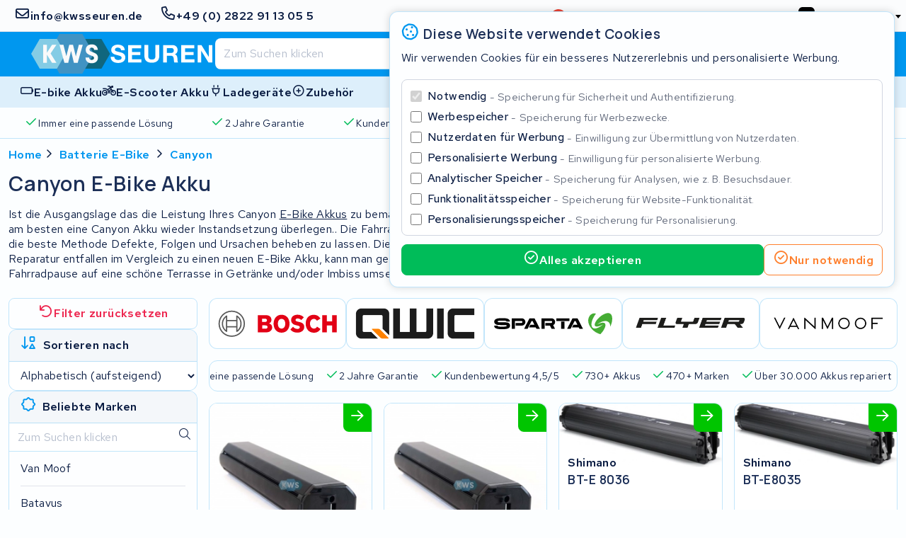

--- FILE ---
content_type: text/html; charset=UTF-8
request_url: https://kwsseuren.de/akku-reparatur-der-fahrradbatterie/canyon
body_size: 29154
content:
<!DOCTYPE html>
<html lang="de-DE">



<head>

        <link rel="preconnect" href="https://kit.fontawesome.com" crossorigin>
    <link rel="dns-prefetch" href="https://kit.fontawesome.com" crossorigin>

        <link rel="preconnect" href="https://s3-eu-central-1.amazonaws.com/" crossorigin>
    <link rel="dns-prefetch" href="https://s3-eu-central-1.amazonaws.com/" crossorigin>

        
    <style>@charset "UTF-8";h1,h2,h3,h4,h5,h6{word-wrap:break-word;color:var(--heading-color-dark);font-family:var(--heading-font);font-weight:var(--heading-font-weight);grid-column:1/-1;letter-spacing:var(--heading-letter-spacing);line-height:var(--heading-line-height);padding:var(--heading-padding)}h1{font-size:1.8rem}h2{font-size:1.6rem}h3{font-size:1.4rem}h4{font-size:1.2rem}h5{font-size:1.1rem}h6{font-size:1rem}a,address,b,blockquote,button,cite,del,em,fieldset,figcaption,figure,i,input,ins,label,legend,li,ol,p,pre,q,select,span,strong,td,textarea,th,ul{word-wrap:break-word;color:var(--text-color-dark);font-family:var(--text-font);font-size:1rem;font-weight:400;letter-spacing:.025em;line-height:1.32em}a,address,b,blockquote,cite,del,em,i,ins,p,q,strong{padding:.48rem 0 0}p{grid-column:1/-1}blockquote,i,q{font-style:italic}blockquote q{color:var(--mono-8)}blockquote cite{color:var(--text-color-dark);display:block;font-weight:700}a:not(.button,.tag){font-weight:600}a:not(.button,.tag),a:not(.button,.tag) .icon{color:var(--link-color)}a:not(.button,.tag),a:not(.button,.tag) .icon,a:not(.button,.tag) .icon>*,a:not(.button,.tag)>*{transition:background .24s cubic-bezier(.33,1,.68,1),color .24s cubic-bezier(.33,1,.68,1),border .24s cubic-bezier(.33,1,.68,1),opacity .24s cubic-bezier(.33,1,.68,1)}a:not(.button,.tag) .icon:focus,a:not(.button,.tag) .icon:focus>*,a:not(.button,.tag) .icon:hover,a:not(.button,.tag) .icon:hover>*,a:not(.button,.tag):focus,a:not(.button,.tag):focus>*,a:not(.button,.tag):hover,a:not(.button,.tag):hover>*{color:var(--link-color-active)}a:not(.button,.tag) .icon:visited,a:not(.button,.tag):visited{color:var(--link-color-visited)}a:not(.button,.tag) .icon:visited:focus,a:not(.button,.tag) .icon:visited:hover,a:not(.button,.tag):visited:focus,a:not(.button,.tag):visited:hover{color:var(--link-color-active)}b,strong{font-weight:600}em,i{font-style:italic}i.icon{align-content:center;height:1.25em;padding:unset;width:1.25em}label{letter-spacing:.025em}label,legend.label:not(.label__description){color:var(--text-color-dark);font-weight:600}ol,ul{padding:1rem 0 0 20px}sup{vertical-align:super}sub,sup{font-size:.64em}sub{vertical-align:sub}.note,.note *{color:var(--state-disabled)}.select2-container .select2-selection--single .select2-selection__rendered{color:#444;line-height:28px}.select2-container .select2-selection--single .select2-selection__clear{cursor:pointer;float:right;font-weight:700;height:26px;margin-right:20px;padding-right:0}.select2-container .select2-selection--single .select2-selection__placeholder{color:#999}.select2-container .select2-selection--single .select2-selection__arrow{height:100%;position:absolute;right:1px;top:1px;width:20px}.select2-container .select2-selection--single .select2-selection__arrow b{border-color:#888 transparent transparent;border-style:solid;border-width:5px 4px 0;height:0;left:50%;margin-left:-4px;margin-top:-2px;position:absolute;top:50%;width:0}.select2-container[dir=rtl] .select2-selection--single .select2-selection__clear{float:left}.select2-container[dir=rtl] .select2-selection--single .select2-selection__arrow{left:1px;right:auto}.select2-container.select2-container--disabled .select2-selection--single{background-color:#eee;cursor:default}.select2-container.select2-container--disabled .select2-selection--single .select2-selection__clear{display:none}.select2-container.select2-container--open .select2-selection--single .select2-selection__arrow b{transform:translateY(-75%) rotate(180deg)}.select2-container .select2-selection--multiple{cursor:text;padding-bottom:5px;padding-right:5px;position:relative}.select2-container .select2-selection--multiple.select2-selection--clearable{padding-right:25px}.select2-container .select2-selection--multiple .select2-selection__clear{cursor:pointer;font-weight:700;height:20px;margin-right:10px;margin-top:5px;padding:1px;position:absolute;right:0}.select2-container .select2-selection--multiple .select2-selection__choice{background-color:#e4e4e4;border:1px solid #aaa;border-radius:4px;box-sizing:border-box;display:inline-block;margin-left:5px;margin-top:5px;max-width:100%;overflow:hidden;padding:0 0 0 20px;position:relative;text-overflow:ellipsis;vertical-align:bottom;white-space:nowrap}.select2-container .select2-selection--multiple .select2-selection__choice__display{cursor:default;padding-left:2px;padding-right:5px}.select2-container .select2-selection--multiple .select2-selection__choice__remove{background-color:transparent;border:none;border-bottom-left-radius:4px;border-right:1px solid #aaa;border-top-left-radius:4px;color:#999;cursor:pointer;font-size:1em;font-weight:700;left:0;padding:0 4px;position:absolute;top:0}.select2-container .select2-selection--multiple .select2-selection__choice__remove:focus,.select2-container .select2-selection--multiple .select2-selection__choice__remove:hover{background-color:#f1f1f1;color:#333;outline:none}.select2-container[dir=rtl] .select2-selection--multiple .select2-selection__choice{margin-left:5px;margin-right:auto}.select2-container[dir=rtl] .select2-selection--multiple .select2-selection__choice__display{padding-left:5px;padding-right:2px}.select2-container[dir=rtl] .select2-selection--multiple .select2-selection__choice__remove{border-bottom-left-radius:0;border-bottom-right-radius:4px;border-left:1px solid #aaa;border-right:none;border-top-left-radius:0;border-top-right-radius:4px}.select2-container[dir=rtl] .select2-selection--multiple .select2-selection__clear{float:left;margin-left:10px;margin-right:auto}.select2-container.select2-container--focus .select2-selection--multiple{border:1px solid #000;outline:0}.select2-container.select2-container--disabled .select2-selection--multiple{background-color:#eee;cursor:default}.select2-container.select2-container--disabled .select2-selection__choice__remove{display:none}.select2-dropdown{background-color:var(--input-field-background);border:1px solid var(--input-field-border);border-radius:var(--input-border-radius);box-sizing:border-box;display:block;left:-100000px;overflow:hidden;position:absolute;width:100%;z-index:1051}.select2-results{display:block}.select2-results__options{list-style:none;margin:0;padding:0}.select2-results__option{align-items:center;border-bottom:1px solid var(--mono-4);box-sizing:border-box;display:flex;justify-content:flex-start;min-height:44px;padding:8px;-moz-user-select:none;user-select:none;-webkit-user-select:none}.select2-results__option .flag,.select2-results__option .icon{font-size:1.2em;margin-right:8px;width:1.2em}.select2-results__option--selectable{cursor:pointer}.select2-container--open{z-index:3000}.select2-container--open .select2-dropdown{left:0}.select2-container--open .select2-dropdown--above{border-bottom:none;border-bottom-left-radius:0;border-bottom-right-radius:0}.select2-container--open .select2-dropdown__below{border-top:none;border-top-left-radius:0;border-top-right-radius:0}.select2-search--dropdown{display:block;padding:4px}.select2-search--dropdown .select2-search__field{box-sizing:border-box;padding:4px;width:100%}.select2-search--dropdown .select2-search__field::-webkit-search-cancel-button{-webkit-appearance:none}.select2-search--dropdown.select2-search--hide{display:none}.select2-container--default .select2-container .select2-selection--single .select2-selection__rendered{color:#444;line-height:28px}.select2-container--default .select2-container .select2-selection--single .select2-selection__clear{cursor:pointer;float:right;font-weight:700;height:26px;margin-right:20px;padding-right:0}.select2-container--default .select2-container .select2-selection--single .select2-selection__placeholder{color:#999}.select2-container--default .select2-container .select2-selection--single .select2-selection__arrow{height:100%;position:absolute;right:1px;top:1px;width:20px}.select2-container--default .select2-container .select2-selection--single .select2-selection__arrow b{border-color:#888 transparent transparent;border-style:solid;border-width:5px 4px 0;height:0;left:50%;margin-left:-4px;margin-top:-2px;position:absolute;top:50%;width:0}.select2-container--default .select2-container[dir=rtl] .select2-selection--single .select2-selection__clear{float:left}.select2-container--default .select2-container[dir=rtl] .select2-selection--single .select2-selection__arrow{left:1px;right:auto}.select2-container--default .select2-container.select2-container--disabled .select2-selection--single{background-color:#eee;cursor:default}.select2-container--default .select2-container.select2-container--disabled .select2-selection--single .select2-selection__clear{display:none}.select2-container--default .select2-container.select2-container--open .select2-selection--single .select2-selection__arrow b{transform:translateY(-75%) rotate(180deg)}.select2-container--default .select2-container .select2-selection--multiple{cursor:text;padding-bottom:5px;padding-right:5px;position:relative}.select2-container--default .select2-container .select2-selection--multiple.select2-selection--clearable{padding-right:25px}.select2-container--default .select2-container .select2-selection--multiple .select2-selection__clear{cursor:pointer;font-weight:700;height:20px;margin-right:10px;margin-top:5px;padding:1px;position:absolute;right:0}.select2-container--default .select2-container .select2-selection--multiple .select2-selection__choice{background-color:#e4e4e4;border:1px solid #aaa;border-radius:4px;box-sizing:border-box;display:inline-block;margin-left:5px;margin-top:5px;max-width:100%;overflow:hidden;padding:0 0 0 20px;position:relative;text-overflow:ellipsis;vertical-align:bottom;white-space:nowrap}.select2-container--default .select2-container .select2-selection--multiple .select2-selection__choice__display{cursor:default;padding-left:2px;padding-right:5px}.select2-container--default .select2-container .select2-selection--multiple .select2-selection__choice__remove{background-color:transparent;border:none;border-bottom-left-radius:4px;border-right:1px solid #aaa;border-top-left-radius:4px;color:#999;cursor:pointer;font-size:1em;font-weight:700;left:0;padding:0 4px;position:absolute;top:0}.select2-container--default .select2-container .select2-selection--multiple .select2-selection__choice__remove:focus,.select2-container--default .select2-container .select2-selection--multiple .select2-selection__choice__remove:hover{background-color:#f1f1f1;color:#333;outline:none}.select2-container--default .select2-container[dir=rtl] .select2-selection--multiple .select2-selection__choice{margin-left:5px;margin-right:auto}.select2-container--default .select2-container[dir=rtl] .select2-selection--multiple .select2-selection__choice__display{padding-left:5px;padding-right:2px}.select2-container--default .select2-container[dir=rtl] .select2-selection--multiple .select2-selection__choice__remove{border-bottom-left-radius:0;border-bottom-right-radius:4px;border-left:1px solid #aaa;border-right:none;border-top-left-radius:0;border-top-right-radius:4px}.select2-container--default .select2-container[dir=rtl] .select2-selection--multiple .select2-selection__clear{float:left;margin-left:10px;margin-right:auto}.select2-container--default .select2-container.select2-container--focus .select2-selection--multiple{border:1px solid #000;outline:0}.select2-container--default .select2-container.select2-container--disabled .select2-selection--multiple{background-color:#eee;cursor:default}.select2-container--default .select2-container.select2-container--disabled .select2-selection__choice__remove{display:none}.select2-container--default.select2-container--open.select2-container--above .select2-selection--multiple,.select2-container--default.select2-container--open.select2-container--above .select2-selection--single{border-top-left-radius:0;border-top-right-radius:0}.select2-container--default.select2-container--open.select2-container--below .select2-selection--multiple,.select2-container--default.select2-container--open.select2-container--below .select2-selection--single{border-bottom-left-radius:0;border-bottom-right-radius:0}.select2-container--default .select2-search--dropdown .select2-search__field{border:1px solid #aaa}.select2-container--default .select2-search--inline .select2-search__field{-webkit-appearance:textfield;background:transparent;border:none;box-shadow:none;outline:0}.select2-container--default .select2-results>.select2-results__options{max-height:320px;overflow-y:auto}.select2-container--default .select2-results__option:last-child{border-bottom:unset}.select2-container--default .select2-results__option .select2-results__option{padding-left:1em}.select2-container--default .select2-results__option .select2-results__option .select2-results__group{padding-left:0}.select2-container--default .select2-results__option .select2-results__option .select2-results__option{margin-left:-1em;padding-left:2em}.select2-container--default .select2-results__option .select2-results__option .select2-results__option .select2-results__option{margin-left:-2em;padding-left:3em}.select2-container--default .select2-results__option .select2-results__option .select2-results__option .select2-results__option .select2-results__option{margin-left:-3em;padding-left:4em}.select2-container--default .select2-results__option .select2-results__option .select2-results__option .select2-results__option .select2-results__option .select2-results__option{margin-left:-4em;padding-left:5em}.select2-container--default .select2-results__option .select2-results__option .select2-results__option .select2-results__option .select2-results__option .select2-results__option .select2-results__option{margin-left:-5em;padding-left:6em}.select2-container--default .select2-results__option--group{padding:0}.select2-container--default .select2-results__option--disabled{color:#999}.select2-container--default .select2-results__option--selected{background-color:#ddd}.select2-container--default .select2-results__option--highlighted.select2-results__option--selectable{background-color:#5897fb;color:#fff}.select2-container--default .select2-results__group{cursor:default;display:block;padding:6px}.select2-container{box-sizing:border-box;display:inline-block;margin:0;position:relative;vertical-align:middle;width:100%}.select2{padding-right:24px!important}.select2-close-mask{border:0;display:block;height:auto;left:0;margin:0;min-height:100%;min-width:100%;opacity:0;padding:0;position:fixed;top:0;width:auto;z-index:99}.select2-hidden-accessible{clip:rect(0 0 0 0)!important;border:0!important;clip-path:inset(50%)!important;height:1px!important;overflow:hidden!important;padding:0!important;position:absolute!important;white-space:nowrap!important;width:1px!important}label,legend{cursor:pointer;display:inline-block;font-weight:600;width:100%}.label--required:after{color:var(--state-error);content:"•";display:inline-block;transform:translate(1px,-4px)}.label--checkbox,.label--radio{font-weight:500;-webkit-user-select:none;-moz-user-select:none;user-select:none}.label__description,.label__note{display:block;font-weight:400}.label__note{color:var(--mono-8);font-size:.9em;line-height:1.28em;margin:1px 0 -1px}.label[data-disabled]{cursor:default}.prefix,.select2,.suffix,input,select,textarea{background:var(--input-field-background);border:1px solid var(--input-field-border);border-radius:var(--input-border-radius);box-sizing:border-box;color:var(--input-field-color);font-size:16px!important;height:40px;margin:6px 0 0;padding:4px 12px;text-decoration:none;transition:border-color .48s cubic-bezier(.25,1,.5,1);width:100%}[disabled].prefix,[disabled].select2,[disabled].suffix,input[disabled],select[disabled],textarea[disabled]{background:var(--mono-1);border-color:var(--state-disabled);color:var(--mono-7)}input:not([disabled]):focus,input:not([disabled]):focus-within,input:not([disabled]):hover,select:not([disabled]):focus,select:not([disabled]):focus-within,select:not([disabled]):hover,textarea:not([disabled]):focus,textarea:not([disabled]):focus-within,textarea:not([disabled]):hover{border-color:var(--brand-main-active)}textarea{padding:12px}.select2-selection{display:block;height:100%}input[type=checkbox],input[type=radio]{flex:0 0 16px;height:16px;margin:0 8px 0 0;position:relative;width:16px}@media (min-width:768px){input[type=checkbox],input[type=radio]{margin:0 8px 0 0}}input[type=checkbox]:focus,input[type=checkbox]:focus-within,input[type=radio]:focus,input[type=radio]:focus-within{outline:unset}input[type=checkbox]:focus-within:not([disabled]):not(:checked):after,input[type=checkbox]:focus:not([disabled]):not(:checked):after,input[type=radio]:focus-within:not([disabled]):not(:checked):after,input[type=radio]:focus:not([disabled]):not(:checked):after{background:rgba(var(--brand-main-rgb),.24);border:1px solid var(--brand-main-active);border-radius:2.5px}@media only screen and (hover:hover) and (pointer:fine){input[type=checkbox]:hover,input[type=radio]:hover{outline:unset}input[type=checkbox]:hover:not([disabled]):not(:checked):after,input[type=radio]:hover:not([disabled]):not(:checked):after{background:rgba(var(--brand-main-rgb),.24);border:1px solid var(--brand-main-active);border-radius:2.5px}}input[type=checkbox]:after,input[type=radio]:after{bottom:0;content:"";left:0;position:absolute;right:0;top:0;transition:background .24s cubic-bezier(.33,1,.68,1),color .24s cubic-bezier(.33,1,.68,1),border .24s cubic-bezier(.33,1,.68,1),opacity .24s cubic-bezier(.33,1,.68,1)}input[type=checkbox]:not([disabled]):hover+label,input[type=radio]:not([disabled]):hover+label{color:var(--brand-main)}input[type=radio][data-hidden]{clip:rect(0,0,0,0);border:0;height:1px;margin:-1px;overflow:hidden;padding:0;position:absolute;white-space:nowrap;width:1px}input[type=file]{display:none}textarea{min-height:160px;resize:none}.comment{color:var(--mono-7);font-size:.8rem;padding-top:.32em}.prefix,.suffix{align-items:center;color:var(--mono-7);display:flex;justify-content:center;line-height:unset;width:auto}.prefix{border-right:unset}.suffix{border-left:unset}.input--prefix,.input--suffix{flex:1;width:100%}.input--prefix{border-left:unset;padding-left:unset}.input--suffix{border-right:unset;padding-right:unset}.input--min{flex:0 0 fit-content}.input--min+.select2{width:auto!important}.token-input{margin-top:8px;position:relative;width:-moz-fit-content;width:fit-content}@media (min-width:768px){.token-input{margin-top:12px}}.token-input:focus-within .token-input__overlay .digit-box{border-color:var(--brand-main-active)}.token-input input{-moz-appearance:textfield;background:unset;border:unset;bottom:0;caret-color:transparent;font-family:monospace;font-size:1.2rem;font-weight:600;left:0;letter-spacing:42px;margin-top:unset;outline:unset;padding-left:17px;padding-right:0;position:absolute;right:-28px;top:2px;width:auto}.token-input input::-webkit-inner-spin-button,.token-input input::-webkit-outer-spin-button{-webkit-appearance:none;margin:0}.token-input__overlay{align-items:stretch;display:flex;gap:8px;justify-content:space-between;z-index:-1}.token-input__overlay .digit-box{background:var(--input-field-background);border:1px solid var(--input-field-border);border-radius:var(--input-border-radius);box-sizing:border-box;height:44px;transition:background .24s cubic-bezier(.33,1,.68,1),color .24s cubic-bezier(.33,1,.68,1),border .24s cubic-bezier(.33,1,.68,1),opacity .24s cubic-bezier(.33,1,.68,1);width:44px}.link{align-items:center;display:inline-flex;text-decoration:none}.link__label{font-weight:600;text-decoration:underline}.link .icon{color:inherit;font-size:1.28rem;margin-right:.2rem}.link--clean .link__label{text-decoration:unset}.inline-link{border-radius:var(--input-border-radius);color:var(--link-color);font-weight:600;margin:0 4px;padding:0;text-decoration:none;transition:var(--button-transition)}.inline-link:focus,.inline-link:focus-within{color:var(--link-color-active)}@media only screen and (hover:hover) and (pointer:fine){.inline-link:hover{color:var(--link-color-active)}}.button{align-items:center;border:1px solid transparent;border-radius:var(--input-border-radius);box-sizing:border-box;color:var(--text-color-dark);cursor:pointer;display:inline-flex;flex-direction:row;font-family:var(--text-font);font-weight:600;gap:8px;justify-content:center;letter-spacing:.98px;line-height:24px;margin:0;min-height:44px;min-width:44px;padding:0 12px;position:relative;text-decoration:none;transition:background .24s cubic-bezier(.33,1,.68,1),color .24s cubic-bezier(.33,1,.68,1),border .24s cubic-bezier(.33,1,.68,1),opacity .24s cubic-bezier(.33,1,.68,1)}.button *{pointer-events:none}.button:active{-webkit-user-select:none;-moz-user-select:none;user-select:none}.button .label{color:inherit;font-weight:inherit}.button .icon{color:inherit;display:block;font-size:1.2em;width:1.2em}.button .icon--after{order:2}.button .flag{width:1.2em}.button--main{background:var(--brand-main);border-color:var(--brand-main);color:var(--brand-main-label)}.button--main:focus,.button--main:focus-within{background:var(--brand-main-active);border-color:var(--brand-main-active)}@media only screen and (hover:hover) and (pointer:fine){.button--main:hover{background:var(--brand-main-active);border-color:var(--brand-main-active)}}.button--outline.button--main{border-color:var(--brand-main);color:var(--brand-main)}.button--outline.button--main .icon{color:var(--brand-main)}.button--outline.button--main:focus,.button--outline.button--main:focus-within{background:rgba(var(--brand-main-rgb),.24);border-color:var(--brand-main-active)}@media only screen and (hover:hover) and (pointer:fine){.button--outline.button--main:hover{background:rgba(var(--brand-main-rgb),.24);border-color:var(--brand-main-active)}}.button--text.button--main{color:var(--brand-main)}.button--text.button--main:focus,.button--text.button--main:focus-within{color:var(--brand-main-active)}@media only screen and (hover:hover) and (pointer:fine){.button--text.button--main:hover{color:var(--brand-main-active)}}.button--accent{background:var(--brand-accent);border-color:var(--brand-accent);color:var(--brand-accent-label)}.button--accent:focus,.button--accent:focus-within{background:var(--brand-accent-active);border-color:var(--brand-accent-active)}@media only screen and (hover:hover) and (pointer:fine){.button--accent:hover{background:var(--brand-accent-active);border-color:var(--brand-accent-active)}}.button--outline.button--accent{border-color:var(--brand-accent);color:var(--brand-accent)}.button--outline.button--accent .icon{color:var(--brand-accent)}.button--outline.button--accent:focus,.button--outline.button--accent:focus-within{background:rgba(var(--brand-accent-rgb),.24);border-color:var(--brand-accent-active)}@media only screen and (hover:hover) and (pointer:fine){.button--outline.button--accent:hover{background:rgba(var(--brand-accent-rgb),.24);border-color:var(--brand-accent-active)}}.button--text.button--accent{color:var(--brand-accent)}.button--text.button--accent:focus,.button--text.button--accent:focus-within{color:var(--brand-accent-active)}@media only screen and (hover:hover) and (pointer:fine){.button--text.button--accent:hover{color:var(--brand-accent-active)}}.button--info{background:var(--state-info);border-color:var(--state-info);color:var(--state-info-label)}.button--info:focus,.button--info:focus-within{background:var(--state-info-active);border-color:var(--state-info-active)}@media only screen and (hover:hover) and (pointer:fine){.button--info:hover{background:var(--state-info-active);border-color:var(--state-info-active)}}.button--outline.button--info{border-color:var(--state-info);color:var(--state-info)}.button--outline.button--info .icon{color:var(--state-info)}.button--outline.button--info:focus,.button--outline.button--info:focus-within{background:rgba(var(--state-info-rgb),.24);border-color:var(--state-info-active)}@media only screen and (hover:hover) and (pointer:fine){.button--outline.button--info:hover{background:rgba(var(--state-info-rgb),.24);border-color:var(--state-info-active)}}.button--text.button--info{color:var(--state-info)}.button--text.button--info:focus,.button--text.button--info:focus-within{color:var(--state-info-active)}@media only screen and (hover:hover) and (pointer:fine){.button--text.button--info:hover{color:var(--state-info-active)}}.button--success{background:var(--state-success);border-color:var(--state-success);color:var(--state-success-label)}.button--success:focus,.button--success:focus-within{background:var(--state-success-active);border-color:var(--state-success-active)}@media only screen and (hover:hover) and (pointer:fine){.button--success:hover{background:var(--state-success-active);border-color:var(--state-success-active)}}.button--outline.button--success{border-color:var(--state-success);color:var(--state-success)}.button--outline.button--success .icon{color:var(--state-success)}.button--outline.button--success:focus,.button--outline.button--success:focus-within{background:rgba(var(--state-success-rgb),.24);border-color:var(--state-success-active)}@media only screen and (hover:hover) and (pointer:fine){.button--outline.button--success:hover{background:rgba(var(--state-success-rgb),.24);border-color:var(--state-success-active)}}.button--text.button--success{color:var(--state-success)}.button--text.button--success:focus,.button--text.button--success:focus-within{color:var(--state-success-active)}@media only screen and (hover:hover) and (pointer:fine){.button--text.button--success:hover{color:var(--state-success-active)}}.button--warning{background:var(--state-warning);border-color:var(--state-warning);color:var(--state-warning-label)}.button--warning:focus,.button--warning:focus-within{background:var(--state-warning-active);border-color:var(--state-warning-active)}@media only screen and (hover:hover) and (pointer:fine){.button--warning:hover{background:var(--state-warning-active);border-color:var(--state-warning-active)}}.button--outline.button--warning{border-color:var(--state-warning);color:var(--state-warning)}.button--outline.button--warning .icon{color:var(--state-warning)}.button--outline.button--warning:focus,.button--outline.button--warning:focus-within{background:rgba(var(--state-warning-rgb),.24);border-color:var(--state-warning-active)}@media only screen and (hover:hover) and (pointer:fine){.button--outline.button--warning:hover{background:rgba(var(--state-warning-rgb),.24);border-color:var(--state-warning-active)}}.button--text.button--warning{color:var(--state-warning)}.button--text.button--warning:focus,.button--text.button--warning:focus-within{color:var(--state-warning-active)}@media only screen and (hover:hover) and (pointer:fine){.button--text.button--warning:hover{color:var(--state-warning-active)}}.button--error{background:var(--state-error);border-color:var(--state-error);color:var(--state-error-label)}.button--error:focus,.button--error:focus-within{background:var(--state-error-active);border-color:var(--state-error-active)}@media only screen and (hover:hover) and (pointer:fine){.button--error:hover{background:var(--state-error-active);border-color:var(--state-error-active)}}.button--outline.button--error{border-color:var(--state-error);color:var(--state-error)}.button--outline.button--error .icon{color:var(--state-error)}.button--outline.button--error:focus,.button--outline.button--error:focus-within{background:rgba(var(--state-error-rgb),.24);border-color:var(--state-error-active)}@media only screen and (hover:hover) and (pointer:fine){.button--outline.button--error:hover{background:rgba(var(--state-error-rgb),.24);border-color:var(--state-error-active)}}.button--text.button--error{color:var(--state-error)}.button--text.button--error:focus,.button--text.button--error:focus-within{color:var(--state-error-active)}@media only screen and (hover:hover) and (pointer:fine){.button--text.button--error:hover{color:var(--state-error-active)}}.button--hidden{display:none}.button--link{color:var(--link-color);min-height:unset;padding:unset;transition:background .24s cubic-bezier(.33,1,.68,1),color .24s cubic-bezier(.33,1,.68,1),border .24s cubic-bezier(.33,1,.68,1),opacity .24s cubic-bezier(.33,1,.68,1)}.button--link:focus,.button--link:focus-within{color:var(--link-color-active)}@media only screen and (hover:hover) and (pointer:fine){.button--link:hover{color:var(--link-color-active)}}.button--outline{background:unset;color:var(--text-color-dark)}.button--disabled,.button[disabled]{background:var(--mono-4);border-color:var(--mono-4);cursor:not-allowed}.button--disabled .icon,.button--disabled .label,.button[disabled] .icon,.button[disabled] .label{color:var(--state-disabled);-webkit-user-select:none;-moz-user-select:none;user-select:none}.button--text{background:unset!important;border:unset}.button--full-width{grid-column:1/-1;width:100%}@media (max-width:767px){.button--hide-icon-xs .icon,.button--hide-label-xs .label{display:none}}@media (min-width:768px){.button--hide-icon-sm .icon,.button--hide-label-sm .label{display:none}}.button.oc-attach-loader>*{opacity:0}.button.oc-attach-loader:after{position:absolute}.button--align-right{margin-left:auto}.button--grow-self{flex:0 0 auto}.breadcrumbs{-ms-overflow-style:none;align-items:center;box-sizing:border-box;display:flex;gap:4px;grid-column:1/-1;justify-content:flex-start;margin:80px auto 8px;max-width:1440px;overflow-x:auto;padding:0 4px;scrollbar-width:none;width:100%}.breadcrumbs::-webkit-scrollbar{display:none}@media (min-width:768px){.breadcrumbs{gap:0;margin-top:12px;padding:0 8px}}@media (min-width:1024px){.breadcrumbs{padding:0 12px}}.breadcrumbs .inline-link{flex:0 0 auto}.breadcrumbs .inline-link:first-of-type{margin:0}.breadcrumbs__separator{font-size:1rem}header .breadcrumbs,main .breadcrumbs,section .breadcrumbs{padding:0}.featured-products{row-gap:16px}.featured-products__brands{align-items:center;display:flex;gap:4px;grid-column:1/-1;justify-content:flex-start}@media only screen and (hover:none) and (pointer:coarse){.featured-products__brands{-ms-overflow-style:none;margin-left:-4px;margin-right:-4px;overflow-y:scroll;padding-left:4px;padding-right:4px;scrollbar-width:none}.featured-products__brands::-webkit-scrollbar{display:none}}@media only screen and (hover:none) and (pointer:coarse) and (min-width:768px){.featured-products__brands{margin-left:-8px;margin-right:-8px;padding-left:8px;padding-right:8px}}@media only screen and (hover:hover) and (pointer:fine){.featured-products__brands{flex-wrap:wrap}.featured-products__brands__brand{flex:0 0 auto}}@media (min-width:1024px){.featured-products__brands{align-items:start;flex-direction:column;grid-column:1/span 3}}.featured-products__brands__brand{background:var(--card-background);border:1px solid var(--card-border);border-radius:var(--card-border-radius);box-sizing:border-box;flex:1 0 auto;height:48px;padding:8px}@media (min-width:1024px){.featured-products__brands__brand{flex:0;min-height:64px;padding:12px 32px;width:100%}}.featured-products__brands__brand:focus,.featured-products__brands__brand:focus-within{border-color:var(--brand-accent-active)}@media only screen and (hover:hover) and (pointer:fine){.featured-products__brands__brand:hover{border-color:var(--brand-accent-active)}}.featured-products__brands__brand__image{height:100%}.featured-products__products{grid-column-gap:8px;box-sizing:border-box;display:grid;gap:4px;grid-auto-rows:min-content;grid-column:1/-1;grid-template-columns:repeat(6,1fr);justify-content:center;margin:8px 0}@media (min-width:768px){.featured-products__products{grid-column-gap:12px;grid-template-columns:repeat(12,1fr)}}@media (min-width:1280px){.featured-products__products{grid-column-gap:16px;grid-template-columns:repeat(20,1fr)}}@media (min-width:768px){.featured-products__products{gap:8px}}@media (min-width:1024px){.featured-products__products{grid-column:4/span 15;grid-row:span 2;margin:0}}.featured-products__products .item-type-card{grid-column:span 3}@media (min-width:768px) and (max-width:1279px){.featured-products__products .item-type-card{grid-column:span 4}.featured-products__products .item-type-card:nth-child(n+10){display:none}}@media (min-width:1280px){.featured-products__products .item-type-card{grid-column:span 5}}.featured-products__products .item-type-card .image-fallback{background:unset!important;border-radius:unset!important}.featured-products__actions{align-items:center;display:flex;flex-wrap:wrap;gap:8px;grid-column:1/-1;justify-content:flex-start}@media (min-width:1024px){.featured-products__actions{flex-direction:column;grid-column:1/span 3;justify-content:end}}.featured-products__actions .button{flex:1 1 auto}@media (min-width:1024px){.featured-products__actions .button{flex:0;width:100%}}.header{grid-column-gap:8px;background:var(--header-background);border-bottom:var(--main-element-border);box-sizing:border-box;display:grid;grid-template-columns:repeat(6,1fr);justify-content:center;margin:0 auto 32px;padding:84px 0 0;position:relative;width:100%}@media (min-width:768px){.header{grid-column-gap:12px;grid-template-columns:repeat(12,1fr)}}@media (min-width:1280px){.header{grid-column-gap:16px;grid-template-columns:repeat(18,1fr)}}@media (min-width:768px){.header{margin:0 auto 24px}}@media (min-width:1024px){.header{padding:0}}.header__copy{-webkit-backdrop-filter:blur(8px);backdrop-filter:blur(8px);background:linear-gradient(to right,var(--page-background),rgba(var(--page-background-rgb),.8));box-sizing:border-box;clip-path:polygon(0 0,100% 24px,100% 100%,0 100%);grid-column:1/-1;margin:128px 0 0;padding:16px 8px 24px;width:100%;z-index:10}@media (min-width:1024px){.header__copy{clip-path:polygon(0 0,100% 0,calc(100% - 80px) 100%,0 100%);grid-column:span 6;margin:0;padding:64px 128px 64px 40px}}@media (min-width:1280px){.header__copy{grid-column:span 8}}.header__copy__buttons{align-items:center;display:flex;flex-wrap:wrap;gap:8px;justify-content:flex-start;margin-top:24px}.header__copy__buttons .button{flex:1 1 auto}.header__background{height:400px;left:0;position:absolute;right:0;top:0;z-index:-1}@media (min-width:1024px){.header__background{height:100%;left:32vw}}@media (min-width:1280px){.header__background{height:100%;left:36vw}}.header__background .picture,.header__background .video-container{border-radius:0;height:100%}.header__background .picture .image-fallback,.header__background .video-container .image-fallback{border-radius:0!important}

/*# sourceMappingURL=preload.css.map*/</style>

        <link rel="preconnect" href="https://fonts.gstatic.com" crossorigin>
<link rel="dns-prefetch" href="https://fonts.gstatic.com" crossorigin>

<link href="https://fonts.googleapis.com/css2?family=Manrope:wght@200..800&family=Red+Hat+Text:ital,wght@0,300..700;1,300..700&display=swap"
      rel="stylesheet">
        

    <script>
        window.dataLayer ||= [];

        function gtag() { dataLayer.push(arguments); }

        let preferences;
        const match = document.cookie.match(/(?:^|;\s*)privacy_preferences=([^;]+)/);

        if (match) {
            try {
                preferences = JSON.parse(decodeURIComponent(match[1]));
            } catch (e) {
                console.warn('Invalid privacy_preferences cookie', e);
            }
        }

        if (!preferences) {
            preferences = {
                security_storage: 'granted',
                ad_storage: 'denied',
                ad_user_data: 'denied',
                ad_personalization: 'denied',
                analytics_storage: 'denied',
                functionality_storage: 'denied',
                personalization_storage: 'denied'
            };
        }

        gtag('consent', 'default', preferences);

        (function(w, d, s, l, i) {
        w[l] = w[l] || [];
        w[l].push({ 'gtm.start': new Date().getTime(), event: 'gtm.js' });
        var f   = d.getElementsByTagName(s)[0], j = d.createElement(s), dl = l != 'dataLayer' ? '&l=' + l : '';
        j.async = true;
        j.src   = 'https://www.googletagmanager.com/gtm.js?id=' + i + dl;
        f.parentNode.insertBefore(j, f);
        })(window, document, 'script', 'dataLayer', 'GTM-P6QKLQ3');
    </script>


        
<link rel="alternate" hreflang="nl-BE" href="https://kwsseuren.be/accu-elektrische-fiets/canyon"><link rel="alternate" hreflang="nl-NL" href="https://kwsseuren.nl/accu-elektrische-fiets/canyon"><link rel="alternate" hreflang="de-DE" href="https://kwsseuren.de/akku-reparatur-der-fahrradbatterie/canyon"><link rel="alternate" hreflang="en-GB" href="https://kwsseuren.com/battery-e-bike/canyon">
<meta charset="utf-8">
<meta name="robots"
      content="index, follow">
<meta name="viewport" content="width=device-width, initial-scale=1, minimum-scale=1.0, maximum-scale=5.0">
<meta name="author" content="KWS Seuren">
<meta name="copyright" content="KWS Seuren">
<meta property="og:type" content="website">
<meta name="theme-color"
      content="#0097EF">

<meta name="format-detection" content="telephone=no">

    <meta property="og:site_name" content="KWS Seuren">


    <link type="image/png" rel="icon" href="https://kwsseuren.de/themes/kwsseuren-kwsseuren/assets/images/icons/favicon.png">

                    
<title>Canyon E-Bike Akku Instandsetzung: Steigern Sie Reichweite und Leistung</title>
<meta property="og:title" content="Canyon E-Bike Akku Instandsetzung: Steigern Sie Reichweite und Leistung">
<meta name="twitter:title" content="Canyon E-Bike Akku Instandsetzung: Steigern Sie Reichweite und Leistung">

    <meta name="description" content="Optimieren Sie Ihren Canyon E-Bike Akku mit einer professionellen Instandsetzung. Erfahren Sie, wie eine gründliche Diagnose und Qualitätskontrolle zur Leistungssteigerung und erhöhter Reichweite führen. 2 Jahre Garantie inklusive.">
    <meta property="og:description" content="Optimieren Sie Ihren Canyon E-Bike Akku mit einer professionellen Instandsetzung. Erfahren Sie, wie eine gründliche Diagnose und Qualitätskontrolle zur Leistungssteigerung und erhöhter Reichweite führen. 2 Jahre Garantie inklusive.">
    <meta name="twitter:description" content="Optimieren Sie Ihren Canyon E-Bike Akku mit einer professionellen Instandsetzung. Erfahren Sie, wie eine gründliche Diagnose und Qualitätskontrolle zur Leistungssteigerung und erhöhter Reichweite führen. 2 Jahre Garantie inklusive.">


    <link rel="canonical" href="https://kwsseuren.de/akku-reparatur-der-fahrradbatterie/canyon">
    <meta property="og:url" content="https://kwsseuren.de/akku-reparatur-der-fahrradbatterie/canyon">

<meta name="twitter:site" content="seurenkws">
<meta name="twitter:creator" content="seurenkws">
<meta name="twitter:card" content="summary_large_image">

    <script type="application/ld+json">[{"@context":"https://schema.org","@graph":[{"@type":"Organization","@id":"https:\/\/kwsseuren.de\/#organization","legalName":"KWS Seuren","description":null,"url":"https:\/\/kwsseuren.de","logo":{"@type":"ImageObject","@id":"https:\/\/kwsseuren.de\/#logo","url":"\/themes\/kwsseuren-kwsseuren\/assets\/images\/logo\/kws-seuren-logo-donker.svg","caption":"KWS Seuren logo"}},{"@type":"WebSite","@id":"https:\/\/kwsseuren.de\/#website","url":"https:\/\/kwsseuren.de","name":"KWS Seuren","publisher":{"@id":"https:\/\/kwsseuren.de\/#organization"}},{"@type":["WebPage"],"@id":"https:\/\/kwsseuren.de\/akku-reparatur-der-fahrradbatterie\/canyon\/#webpage","url":"https:\/\/kwsseuren.de\/akku-reparatur-der-fahrradbatterie\/canyon","inLanguage":"de","name":"Canyon batterie e-bike","isPartOf":{"@id":"https:\/\/kwsseuren.de\/#website"},"about":{"@id":"https:\/\/kwsseuren.de\/#organization"},"description":null,"potentialAction":[{"@type":"ReadAction","target":["https:\/\/kwsseuren.de"]}]},{"@type":"BlogPosting","headline":"Canyon E-Bike Akku Instandsetzung: Steigern Sie Reichweite und Leistung","description":"Optimieren Sie Ihren Canyon E-Bike Akku mit einer professionellen Instandsetzung. Erfahren Sie, wie eine gr\u00fcndliche Diagnose und Qualit\u00e4tskontrolle zur Leistungssteigerung und erh\u00f6hter Reichweite f\u00fchren. 2 Jahre Garantie inklusive.","image":null,"publisher":{"@type":"Organization","name":"KWS Seuren","logo":{"@type":"ImageObject","url":"\/themes\/kwsseuren-kwsseuren\/assets\/images\/logo\/kws-seuren-logo-donker.svg"}},"datePublished":"2023-08-11T21:37:43.000000Z","dateModified":"2023-10-23T08:33:14.000000Z","mainEntityOfPage":{"@type":"WebPage","@id":"https:\/\/kwsseuren.de\/akku-reparatur-der-fahrradbatterie\/canyon"}}]}]</script>

        
<style>
    :root {
     --section-gap: 40px;

        --section-gap-xs: 40px;
        --section-gap-sm: 64px;
        --section-gap-lg: 96px;

     --shape-border-radius: 16px;
        --card-border-radius: 12px;
        --input-border-radius: 8px;

     
        --brand-main: #0097EF;
        --brand-main-rgb: 0, 151, 239;
        --brand-main-dark: #0069A6;
        --brand-main-active: #61C5FF;
        --brand-main-label: #FFFFFF;

        --brand-secondary: #065b8d;
        --brand-secondary-rgb: 6, 91, 141;
        --brand-secondary-dark: #065b8d;
        --brand-secondary-active: #0d76b3;
        --brand-secondary-label: #FFFFFF;

        --brand-accent: #00C500;
        --brand-accent-rgb: 0, 197, 0;
        --brand-accent-active: #4BD589;
        --brand-accent-dark: #070;
        --brand-accent-label: #FFFFFF;

        --mono-0: #ffffff;
        --mono-1: #FBFCFD;
        --mono-2: #F4F7FA;
        --mono-3: #EEF0F5;
        --mono-4: #E1E4EB;
        --mono-5: #D1D6E1;
        --mono-6: #B6BECD;
        --mono-7: #6f7687;
        --mono-8: #5F6779;
        --mono-9: #394151;
        --mono-10: #000000;

        
        --mono-0-rgb: 255, 255, 255;
        --mono-1-rgb: 245, 251, 255;
        --mono-2-rgb: 244, 247, 250;
        --mono-3-rgb: 238, 240, 245;
        --mono-4-rgb: 225, 228, 235;
        --mono-5-rgb: 209, 214, 225;
        --mono-6-rgb: 182, 190, 205;
        --mono-7-rgb: 141, 150, 169;
        --mono-8-rgb: 95, 103, 121;
        --mono-9-rgb: 57, 65, 81;
        --mono-10-rgb: 0, 0, 0;

        
        --state-disabled: #8D97A8;
        --state-disabled-rgb: 141, 151, 168;

        --state-info: #0096EF;
        --state-info-rgb: 0, 150, 239;
        --state-info-active: #5FC5FF;
        --state-info-dark: #00598E;
        --state-info-label: #FFFFFF;

        --state-success: #00BC59;
        --state-success-rgb: 0, 188, 89;
        --state-success-active: #4BD589;
        --state-success-dark: #006630;
        --state-success-label: #FFFFFF;

        --state-warning: #FE7F2D;
        --state-warning-rgb: 254, 127, 45;
        --state-warning-active: #FFA46A;
        --state-warning-dark: #A4531F;
        --state-warning-label: #FFFFFF;

        --state-error: #ED254E;
        --state-error-rgb: 237, 37, 78;
        --state-error-active: #FF5D7E;
        --state-error-dark: #BD1F3F;
        --state-error-label: #FFFFFF;

     --page-background: #FCFEFF;
        --page-background-rgb: 252, 254, 255;

     --link-color: #0096EF;
        --link-color-active: #5FC5FF;
        --link-color-visited: #0096EF;
        --link-color-label: #FFFFFF;

        --input-field-background: #FFFFFF;
        --input-field-color: #030d23;
        --input-field-border: #D1D6E1;

     
        --heading-font: "Manrope", Manrope, system-ui, -apple-system, Segoe UI, Roboto, Helvetica, Arial, sans-serif;
        --heading-font-weight: 600;
        --heading-letter-spacing: 0.028em;
        --heading-line-height: 1.28em;
        --heading-padding: 0.64em 0 0.24em;
        --heading-color-light: #F2F4F8;
        --heading-color-dark: #1C2F57;

        --text-font: "Red Hat Text", system-ui, -apple-system, Segoe UI, Roboto, Helvetica, Arial, sans-serif;
        --text-color-light: #FFFFFF;
        --text-color-dark: #0A1C42;

     --nav-height-xs: 44px;
        --nav-height-sm: 64px;
        --nav-height-md: 152px;

     --section-background: #FDFEFF;
        --section-border: rgba(var(--brand-main-rgb),0.24);

        --list-row-odd: #FFFFFF;
        --list-row-even: rgba(var(--brand-main-rgb),0.04);

     --notification-background: #fafafa;
        --notification-text-color: #0A1C42;

     --card-background: #FFFFFF;
        --card-border: rgba(var(--brand-main-rgb),0.24);

     --citation-star-color: #FFDC00;

     --button-transition: background 0.24s cubic-bezier(0.22, 1, 0.36, 1),
    border 0.24s cubic-bezier(0.22, 1, 0.36, 1),
    color 0.24s cubic-bezier(0.22, 1, 0.36, 1);
    }
</style>
            
    
    <link rel="stylesheet" href="https://kwsseuren.de/combine/960491e6989ec280ee85bfb893b8c81b-1762345152?20251105-1">
</head>
<body data-nav="full"
      data-env="production"
      class="">


        <nav class="navigation-top-bar" id="top">
        <div class="navigation-top-bar__content" data-content-type="mobile">

    <div class="navigation-top-bar__content__actions" data-content-type="mobile">

        
            
                <div class=""
     id="custom-ajax-partial-522616448"
     data-partial="Cart::_cart-button"
     data-partial-data='null'
        data-custom-ajax-partial>

     
        <span class='skeleton-placeholder '
              style='width: 145px; height: 44px;'>
        </span>

    
</div>
                <div class="navigation-top-bar__content__actions__ajax-partial"
     id="custom-ajax-partial-534659499"
     data-partial="modules/navigation/_login"
     data-partial-data='null'
        data-custom-ajax-partial>

     
        <span class='skeleton-placeholder '
              style='width: 146px; height: 44px;'>
        </span>

    
</div>
            
        
    </div>

    <select aria-label="Kies een andere website"
        class="navigation-site-picker"
        onchange="window.location.assign(this.value)"
        data-site-picker="dropdown"
        data-site-picker-mode="mobile">

     
        <option class="navigation__top-bar__site-picker__option"
                value="https://kwsseuren.be"
                
                data-icon-type="flag"
                data-icon="https://kwsseuren.de/themes/kwsseuren-kwsseuren/assets/images/icons/flags/BE.svg">
            België
        </option>

     
        <option class="navigation__top-bar__site-picker__option"
                value="https://kwsseuren.nl"
                
                data-icon-type="flag"
                data-icon="https://kwsseuren.de/themes/kwsseuren-kwsseuren/assets/images/icons/flags/NL.svg">
            Nederland
        </option>

     
        <option class="navigation__top-bar__site-picker__option"
                value="https://kwsseuren.de"
                selected
                data-icon-type="flag"
                data-icon="https://kwsseuren.de/themes/kwsseuren-kwsseuren/assets/images/icons/flags/DE.svg">
            Deutschland
        </option>

     
        <option class="navigation__top-bar__site-picker__option"
                value="https://kwsseuren.com"
                
                data-icon-type="flag"
                data-icon="https://kwsseuren.de/themes/kwsseuren-kwsseuren/assets/images/icons/flags/GB.svg">
            England
        </option>

    
</select>

<div class="navigation-site-picker__dropdown-container" data-site-picker-dropdown-container="mobile"></div>
</div>        <div class="navigation-top-bar__content" data-content-type="desktop">

    <div class="navigation-top-bar__links">

        
            
        


    
        <a href="mailto:info@kwsseuren.de"
                
           class="button button--text navigation-top-bar__links__link"
                                                                                
                
                >

            
    



<i class="icon fa-regular fa-envelope fa-fw icon--before" ></i>

    <span class="label">info@kwsseuren.de</span>
        </a>

    

        


    
        <a href="tel:+4928229113055"
                
           class="button button--text navigation-top-bar__links__link"
                                                                                
                
                >

            
    



<i class="icon fa-regular fa-phone fa-fw icon--before" ></i>

    <span class="label">+49 (0) 2822 91 13 05 5</span>
        </a>

    

    </div>

    <div class="navigation-top-bar__links">
        <a class="navigation-top-bar__links__review" href="https://www.google.com/maps/place/KWS+Seuren+-+Accu+revisie+en+reparatie/@51.6679128,5.9416993,17z/data=!4m8!3m7!1s0x47c7129c56561e13:0x708601468d101148!8m2!3d51.6679128!4d5.9442796!9m1!1b1!16s%2Fg%2F11gdhp6j5z" target="_blank">
            <span>Bewertung <strong>4,6/5</strong></span>

            
    
        
    

    
<div class="picture "  >

    <img src="https://kwsseuren.de/themes/kwsseuren-kwsseuren/assets/images/logo/google.svg"
         alt=""
         class="image"
         height="400"
         data-image-fit=""
         data-alignment=""
         loading="lazy"
                     >

</div>

                
                            

    

<i class="icon fa-solid  fa-star fa-fw " ></i>                            

    

<i class="icon fa-solid  fa-star fa-fw " ></i>                            

    

<i class="icon fa-solid  fa-star fa-fw " ></i>                            

    

<i class="icon fa-solid  fa-star fa-fw " ></i>                            

    

<i class="icon fa-solid  fa-star-half-alt fa-fw " ></i>                    </a>

            </div>

    <div class="navigation-top-bar__links">
        <select aria-label="Kies een andere website"
        class="navigation-site-picker"
        onchange="window.location.assign(this.value)"
        data-site-picker="dropdown"
        data-site-picker-mode="desktop">

     
        <option class="navigation__top-bar__site-picker__option"
                value="https://kwsseuren.be"
                
                data-icon-type="flag"
                data-icon="https://kwsseuren.de/themes/kwsseuren-kwsseuren/assets/images/icons/flags/BE.svg">
            België
        </option>

     
        <option class="navigation__top-bar__site-picker__option"
                value="https://kwsseuren.nl"
                
                data-icon-type="flag"
                data-icon="https://kwsseuren.de/themes/kwsseuren-kwsseuren/assets/images/icons/flags/NL.svg">
            Nederland
        </option>

     
        <option class="navigation__top-bar__site-picker__option"
                value="https://kwsseuren.de"
                selected
                data-icon-type="flag"
                data-icon="https://kwsseuren.de/themes/kwsseuren-kwsseuren/assets/images/icons/flags/DE.svg">
            Deutschland
        </option>

     
        <option class="navigation__top-bar__site-picker__option"
                value="https://kwsseuren.com"
                
                data-icon-type="flag"
                data-icon="https://kwsseuren.de/themes/kwsseuren-kwsseuren/assets/images/icons/flags/GB.svg">
            England
        </option>

    
</select>

<div class="navigation-site-picker__dropdown-container" data-site-picker-dropdown-container="desktop"></div>    </div>

</div>    </nav>

    
                <div class="tab-bar">
    

    <nav class="menu">

        
    <ul class="menu__group">

        

    <a class="menu-item" href="https://kwsseuren.de/">
        



<i class="icon fa-regular fa-home fa-fw " ></i>        <span class="label">Home</span>
    </a>


        
    </ul>


    <ul class="menu__group">

        

    <a class="menu-item" href="https://kwsseuren.de/akku-reparatur-der-fahrradbatterie">
        



<i class="icon fa-regular fa-battery-bolt fa-fw " ></i>        <span class="label">Akku&#039;s</span>
    </a>


        
    </ul>


    <ul class="menu__group">

        

    <a class="menu-item" href="https://kwsseuren.de/e-bike-akkus-ladegerate">
        



<i class="icon fa-regular fa-plug fa-fw " ></i>        <span class="label">Ladegeräte</span>
    </a>


        
    </ul>


    <ul class="menu__group">

        

    <a class="menu-item" href="https://kwsseuren.de/e-bike-akkus-zubehor">
        



<i class="icon fa-regular fa-plus-circle fa-fw " ></i>        <span class="label">Zubehör</span>
    </a>


        
    </ul>


    </nav>

</div>
                    <div class="search" data-nav-search-bar=""">

<div class="search__bar">
    


    <div class="input-group  search__bar__input">

        
        <input id="field-634472"
               name="query"
               type="text"
               class="input"
                               aria-label="Suchen"                 
                placeholder="Zum Suchen klicken"                                                                
                
                data-track-input="250" data-request="onSearch" data-attach-loading="" data-request-success="toggleOverlay('search-results', 'modal'); toggleSearchResults('visible'); this.focus();" onclick="toggleOverlay('search-results', 'modal'); toggleSearchResults('visible'); this.focus();"
                
               autocomplete="off">

        
    </div>


    


    
        <button 
                class="button button--outline search__bar__button"
                                    aria-label="Suchen"
                    title="Suchen"
                                                                
                
                data-search=""
                >

            
    



<i class="icon fa-regular fa-search fa-fw icon--before" ></i>


        </button>

    
</div>

</div>        
                <nav class="navigation">

    <div class="navigation__search">

        <a href="https://kwsseuren.de" class="navigation__search__logo">
            
    
        
    

    
<div class="picture navigation__search__logo__image"  role="presentation">

    <img src="https://kwsseuren.de/themes/kwsseuren-kwsseuren/assets/images/logo/kws-seuren-logo-licht.svg"
         alt=""
         class="image"
         height="400"
         data-image-fit="contain"
         data-alignment=""
         loading="eager"
                     role="presentation">

</div>

        </a>

                <div class="navigation__search__search-bar">
            <div class="search" data-nav-search-bar=""">

<div class="search__bar">
    


    <div class="input-group  search__bar__input">

        
        <input id="field-665854"
               name="query"
               type="text"
               class="input"
                               aria-label="Suchen"                 
                placeholder="Zum Suchen klicken"                                                                
                
                data-track-input="250" data-request="onSearch" data-attach-loading="" data-request-success="toggleOverlay('search-results', 'modal'); toggleSearchResults('visible'); this.focus();" onclick="toggleOverlay('search-results', 'modal'); toggleSearchResults('visible'); this.focus();"
                
               autocomplete="off">

        
    </div>


    


    
        <button 
                class="button button--outline search__bar__button"
                                    aria-label="Suchen"
                    title="Suchen"
                                                                
                
                data-search=""
                >

            
    



<i class="icon fa-regular fa-search fa-fw icon--before" ></i>


        </button>

    
</div>

</div>        </div>

        <div class="navigation__search__actions">

            <div class=""
     id="custom-ajax-partial-1009326094"
     data-partial="Cart::_cart-button"
     data-partial-data='null'
        data-custom-ajax-partial>

     
        <span class='skeleton-placeholder '
              style='width: 161px; height: 44px;'>
        </span>

    
</div>
            <div class="navigation-top-bar__content__actions__ajax-partial"
     id="custom-ajax-partial-2113291539"
     data-partial="modules/navigation/_login"
     data-partial-data='null'
        data-custom-ajax-partial>

     
        <span class='skeleton-placeholder '
              style='width: 128px; height: 44px;'>
        </span>

    
</div>
        </div>

    </div>

    <div class="navigation__menu">

        <div class="navigation__menu__links">
            

    <nav class="menu">

        
    <ul class="menu__group">

        

    <a class="menu-item" href="/akku-reparatur-der-fahrradbatterie">
        



<i class="icon fa-regular fa-battery-empty fa-fw " ></i>        <span class="label">E-bike Akku</span>
    </a>


        
    </ul>


    <ul class="menu__group">

        

    <a class="menu-item" href="https://kwsseuren.de/e-scooter-akku">
        



<i class="icon fa-regular fa-motorcycle fa-fw " ></i>        <span class="label">E-Scooter Akku</span>
    </a>


        
    </ul>


    <ul class="menu__group">

        

    <a class="menu-item" href="/e-bike-akkus-ladegerate">
        



<i class="icon fa-regular fa-plug fa-fw " ></i>        <span class="label">Ladegeräte</span>
    </a>


        
    </ul>


    <ul class="menu__group">

        

    <a class="menu-item" href="/e-bike-akkus-zubehor">
        



<i class="icon fa-regular fa-plus-circle fa-fw " ></i>        <span class="label">Zubehör</span>
    </a>


        
    </ul>


    </nav>

        </div>

        <div class="navigation__menu__links navigation__menu__links--extra-menu">
            

    <nav class="menu">

        
    </nav>

        </div>

    </div>
</nav>
    
    <div class="navigation-usp-overview">
        

    <div class="usp-overview ">

        <ul class='usp-overview__container' data-auto-scroll-container>

            
                <li class="usp-overview__container__item">

                    



<i class="icon fa-regular fa-check fa-fw " data-color-state-success></i>
                    <span class="usp-overview__container__item__label">Immer eine passende Lösung</span>

                </li>

            
                <li class="usp-overview__container__item">

                    



<i class="icon fa-regular fa-check fa-fw " data-color-state-success></i>
                    <span class="usp-overview__container__item__label">2 Jahre Garantie</span>

                </li>

            
                <li class="usp-overview__container__item">

                    



<i class="icon fa-regular fa-check fa-fw " data-color-state-success></i>
                    <span class="usp-overview__container__item__label">Kundenbewertung 4,5/5</span>

                </li>

            
                <li class="usp-overview__container__item">

                    



<i class="icon fa-regular fa-check fa-fw " data-color-state-success></i>
                    <span class="usp-overview__container__item__label">730+ Akkus</span>

                </li>

            
                <li class="usp-overview__container__item">

                    



<i class="icon fa-regular fa-check fa-fw " data-color-state-success></i>
                    <span class="usp-overview__container__item__label">470+ Marken</span>

                </li>

            
                <li class="usp-overview__container__item">

                    



<i class="icon fa-regular fa-check fa-fw " data-color-state-success></i>
                    <span class="usp-overview__container__item__label">Über 30.000 Akkus repariert</span>

                </li>

            
        </ul>

    </div>

    </div>



    <div class="privacy-manager-container"
     id="privacy-manager"
     data-partial="PrivacyManager::default"
     data-partial-data='null'
        data-custom-ajax-partial>

    
</div>

<div id="gtm-data-layer-trigger-event"></div>

<div class="backdrop"></div>


    
<nav class="breadcrumbs">

    
        

    <a href="https://kwsseuren.de"
            
       class="inline-link  "
            >
        Home
    </a>


        
            



<i class="icon fa-regular fa-angle-right fa-fw breadcrumbs__separator" ></i>
        
    
        

    <a href="https://kwsseuren.de/akku-reparatur-der-fahrradbatterie"
            
       class="inline-link  "
            >
        Batterie E-Bike
    </a>


        
            



<i class="icon fa-regular fa-angle-right fa-fw breadcrumbs__separator" ></i>
        
    
        

    <a href="https://kwsseuren.de/akku-reparatur-der-fahrradbatterie/canyon"
            
       class="inline-link  "
            >
        Canyon
    </a>


        
    
</nav>


    
    <header id="overview-header" class="overview-header">

        


<div class="heading  "
        >

    <h1 class="heading__title">

    Canyon E-Bike Akku

    </h1>

    
        <div class="heading__description">
            <p>Ist die Ausgangslage das die Leistung Ihres Canyon <a href="https://kwsseuren.de/akku-reparatur-der-fahrradbatterie">E-Bike Akkus</a> zu bemängeln ist, kann man sich am besten eine Canyon Akku wieder Instandsetzung überlegen.. Die Fahrrad Batterie Reparatur ist die beste Methode Defekte, Folgen und Ursachen beheben zu lassen. Die Unkosten die bei einer Reparatur entfallen im Vergleich zu einen neuen E-Bike Akku, kann man genugsam während eine Fahrradpause auf eine schöne Terrasse in Getränke und/oder Imbiss umsetzen.</p>
        </div>

    
    </div>


    </header>


        

<main id="content">

    
    
        
            <script>
        execute = () => {
            window.dataLayer ||= [];

            window.waitForAnalytics(() => {
                window.resetDataLayer();

                                    window.pushToDataLayer('view_item_list', {"items":[{"item_id":"02630404","item_name":"E-bike vision bosch intube horizontaal 12,8Ah 36V","affiliation":"DE","currency":"EUR","index":0,"item_brand":"Canyon","item_category":"Batterie","item_list_id":"batteries_overview","item_list_name":"Accu overzicht"},{"item_id":"02647221","item_name":"E-bike vision bosch intube verticaal 12,8Ah 36V","affiliation":"DE","currency":"EUR","index":1,"item_brand":"Canyon","item_category":"Batterie","item_list_id":"batteries_overview","item_list_name":"Accu overzicht"},{"item_id":"08749062","item_name":"Shimano BT-E 8036 36V","affiliation":"DE","currency":"EUR","index":2,"item_brand":"Canyon","item_category":"Batterie","item_list_id":"batteries_overview","item_list_name":"Accu overzicht"},{"item_id":"07015549","item_name":"Shimano BT-E8035 36V","affiliation":"DE","currency":"EUR","index":3,"item_brand":"Canyon","item_category":"Batterie","item_list_id":"batteries_overview","item_list_name":"Accu overzicht"},{"item_id":"11112484","item_name":"Bosch powertube 400 horizontaal 36V","affiliation":"DE","currency":"EUR","index":4,"item_brand":"Canyon","item_category":"Batterie","item_list_id":"batteries_overview","item_list_name":"Accu overzicht"},{"item_id":"04039776","item_name":"Bosch powertube 400 verticaal 36V","affiliation":"DE","currency":"EUR","index":5,"item_brand":"Canyon","item_category":"Batterie","item_list_id":"batteries_overview","item_list_name":"Accu overzicht"},{"item_id":"15702986","item_name":"Bosch powertube 500 horizontaal 36V","affiliation":"DE","currency":"EUR","index":6,"item_brand":"Canyon","item_category":"Batterie","item_list_id":"batteries_overview","item_list_name":"Accu overzicht"},{"item_id":"12996176","item_name":"Bosch powertube 500 verticaal 36V","affiliation":"DE","currency":"EUR","index":7,"item_brand":"Canyon","item_category":"Batterie","item_list_id":"batteries_overview","item_list_name":"Accu overzicht"},{"item_id":"05643605","item_name":"Bosch powertube 625 horizontaal 36V","affiliation":"DE","currency":"EUR","index":8,"item_brand":"Canyon","item_category":"Batterie","item_list_id":"batteries_overview","item_list_name":"Accu overzicht"},{"item_id":"02488034","item_name":"Bosch powertube 625 verticaal 36V","affiliation":"DE","currency":"EUR","index":9,"item_brand":"Canyon","item_category":"Batterie","item_list_id":"batteries_overview","item_list_name":"Accu overzicht"},{"item_id":"06213214","item_name":"Bosch Powertube 750 Smart Horizontaal","affiliation":"DE","currency":"EUR","index":10,"item_brand":"Canyon","item_category":"Batterie","item_list_id":"batteries_overview","item_list_name":"Accu overzicht"},{"item_id":"15858209","item_name":"Fazua Ride 60 Energy 430","affiliation":"DE","currency":"EUR","index":11,"item_brand":"Canyon","item_category":"Batterie","item_list_id":"batteries_overview","item_list_name":"Accu overzicht"},{"item_id":"02800973","item_name":"Nakijken en contact opnemen","affiliation":"DE","currency":"EUR","index":12,"item_brand":"Canyon","item_category":"Batterie","item_list_id":"batteries_overview","item_list_name":"Accu overzicht"}]}, false, false);
                            });
        };

        if (document.readyState === "complete" || document.readyState === "interactive") {
            execute();
        } else {
            document.addEventListener("DOMContentLoaded", function () {
                execute();
            });
        }
    </script>


<section class="overview">

    
        

    <div class="filter-menu-buttons">

        


    
        <button 
                class="button button--outline button--main "
                                                                
                
                data-request="onOpenFilterMenu" data-request-data="{'refresh': '1'}" data-request-success="toggleOverlay('filter-menu', 'modal')"
                >

            
    



<i class="icon fa-regular fa-filter fa-fw icon--before" ></i>

    <span class="label">Filter und Kategorien</span>

        </button>

    

    </div>


<div class="filter-menu filter-menu--sidebar">

    


    
        <button 
                class="button button--error button--outline button--full-width filter-menu__action"
                                                form="930089"                
                
                data-request="onResetFilters"
                >

            
    



<i class="icon fa-regular fa-undo fa-fw icon--before" ></i>

    <span class="label">Filter zurücksetzen</span>

        </button>

    

    
        
    <div class="filter ">

        
            <div class="filter__header">

                



<i class="icon fa-regular fa-arrow-down-square-triangle fa-fw filter__header__icon" ></i>
                                    <label class="filter__header__title"
                           for="sort">Sortieren nach</label>
                
            </div>

        
        <div class="filter__body">
            
<div class="input-group input-group--sidebar ">

    
    <select id="field-filter-930089601884"
            name="sort"
            class="input"
            data-select-filters=""
            
            form="filter-930089">

        
            
                <option  value="alphabetic_asc">
                    Alphabetisch (aufsteigend)
                </option>

            
        
            
                <option  value="alphabetic_desc">
                    Alphabetisch (absteigend)
                </option>

            
        
    </select>

</div>        </div>

    </div>


    
        
    <div class="filter ">

        
            <div class="filter__header">

                



<i class="icon fa-regular fa-seal fa-fw filter__header__icon" ></i>
                                    <label class="filter__header__title"
                           for="">Beliebte Marken</label>
                
            </div>

        
        <div class="filter__body">
            
<div data-filter-search>

        <div class="filter-menu-search-bar" data-filter-search-input>
        <input type="text" class="filter-menu-search-bar__input" placeholder="Zum Suchen klicken">
        <i class="filter-menu-search-bar__icon fal fa-magnifying-glass"></i>
    </div>

        <ul class="list list--clean">

        
            <li class="list__item">
                <a href="/akku-reparatur-der-fahrradbatterie/van-moof">
                    <span class="sub-categories__button__label">Van Moof</span>
                </a>
            </li>

        
            <li class="list__item">
                <a href="/akku-reparatur-der-fahrradbatterie/batavus">
                    <span class="sub-categories__button__label">Batavus</span>
                </a>
            </li>

        
            <li class="list__item">
                <a href="/akku-reparatur-der-fahrradbatterie/rih">
                    <span class="sub-categories__button__label">RIH</span>
                </a>
            </li>

        
            <li class="list__item">
                <a href="/akku-reparatur-der-fahrradbatterie/sparta">
                    <span class="sub-categories__button__label">Sparta</span>
                </a>
            </li>

        
            <li class="list__item">
                <a href="/akku-reparatur-der-fahrradbatterie/qwic">
                    <span class="sub-categories__button__label">Qwic</span>
                </a>
            </li>

        
            <li class="list__item">
                <a href="/akku-reparatur-der-fahrradbatterie/flyer">
                    <span class="sub-categories__button__label">Flyer</span>
                </a>
            </li>

        
            <li class="list__item">
                <a href="/akku-reparatur-der-fahrradbatterie/bafang">
                    <span class="sub-categories__button__label">Bafang</span>
                </a>
            </li>

        
            <li class="list__item">
                <a href="/akku-reparatur-der-fahrradbatterie/phylion">
                    <span class="sub-categories__button__label">Phylion</span>
                </a>
            </li>

        
            <li class="list__item">
                <a href="/akku-reparatur-der-fahrradbatterie/gazelle">
                    <span class="sub-categories__button__label">Gazelle</span>
                </a>
            </li>

        
            <li class="list__item">
                <a href="/akku-reparatur-der-fahrradbatterie/giant">
                    <span class="sub-categories__button__label">Giant</span>
                </a>
            </li>

        
            <li class="list__item">
                <a href="/akku-reparatur-der-fahrradbatterie/koga">
                    <span class="sub-categories__button__label">Koga</span>
                </a>
            </li>

        
            <li class="list__item">
                <a href="/akku-reparatur-der-fahrradbatterie/amslod">
                    <span class="sub-categories__button__label">Amslod</span>
                </a>
            </li>

        
            <li class="list__item">
                <a href="/akku-reparatur-der-fahrradbatterie/bosch">
                    <span class="sub-categories__button__label">Bosch</span>
                </a>
            </li>

        
    </ul>

    
    <input id="brand-menu-toggle-410047" class="brand-menu-toggle" type="checkbox">
    <label for="brand-menu-toggle-410047" class="brand-menu-toggle-label">
        <i class="icon fal fa-chevron-down"></i>
        Alle Marken
    </label>

        <ul id="brand-filter-menu" class="list list--clean brand-filter-menu" data-filter-search-results>

        
            <li class="list__item" data-filter-item="R.A.T. Holland">
                <a href="/akku-reparatur-der-fahrradbatterie/rat-holland">
                    <span class="sub-categories__button__label">R.A.T. Holland</span>
                </a>
            </li>

        
            <li class="list__item" data-filter-item="EZee">
                <a href="/akku-reparatur-der-fahrradbatterie/e-zee">
                    <span class="sub-categories__button__label">EZee</span>
                </a>
            </li>

        
            <li class="list__item" data-filter-item="TurnLife">
                <a href="/akku-reparatur-der-fahrradbatterie/turnlife">
                    <span class="sub-categories__button__label">TurnLife</span>
                </a>
            </li>

        
            <li class="list__item" data-filter-item="SociBike">
                <a href="/akku-reparatur-der-fahrradbatterie/socibike">
                    <span class="sub-categories__button__label">SociBike</span>
                </a>
            </li>

        
            <li class="list__item" data-filter-item="Ghost">
                <a href="/akku-reparatur-der-fahrradbatterie/ghost">
                    <span class="sub-categories__button__label">Ghost</span>
                </a>
            </li>

        
            <li class="list__item" data-filter-item="Life&amp;Mobility">
                <a href="/akku-reparatur-der-fahrradbatterie/Life-&amp;-Mobility">
                    <span class="sub-categories__button__label">Life&amp;Mobility</span>
                </a>
            </li>

        
            <li class="list__item" data-filter-item="Devron">
                <a href="/akku-reparatur-der-fahrradbatterie/devron">
                    <span class="sub-categories__button__label">Devron</span>
                </a>
            </li>

        
            <li class="list__item" data-filter-item="Derby cycle">
                <a href="/akku-reparatur-der-fahrradbatterie/derby-cycle">
                    <span class="sub-categories__button__label">Derby cycle</span>
                </a>
            </li>

        
            <li class="list__item" data-filter-item="Ultracell">
                <a href="/akku-reparatur-der-fahrradbatterie/ultracell">
                    <span class="sub-categories__button__label">Ultracell</span>
                </a>
            </li>

        
            <li class="list__item" data-filter-item="Keola">
                <a href="/akku-reparatur-der-fahrradbatterie/keola">
                    <span class="sub-categories__button__label">Keola</span>
                </a>
            </li>

        
            <li class="list__item" data-filter-item="Ridley">
                <a href="/akku-reparatur-der-fahrradbatterie/ridley">
                    <span class="sub-categories__button__label">Ridley</span>
                </a>
            </li>

        
            <li class="list__item" data-filter-item="Hercules">
                <a href="/akku-reparatur-der-fahrradbatterie/hercules">
                    <span class="sub-categories__button__label">Hercules</span>
                </a>
            </li>

        
            <li class="list__item" data-filter-item="FIT E-Bike System Integration">
                <a href="/akku-reparatur-der-fahrradbatterie/fit-e-bike-system-integration">
                    <span class="sub-categories__button__label">FIT E-Bike System Integration</span>
                </a>
            </li>

        
            <li class="list__item" data-filter-item="World power">
                <a href="/akku-reparatur-der-fahrradbatterie/world-power">
                    <span class="sub-categories__button__label">World power</span>
                </a>
            </li>

        
            <li class="list__item" data-filter-item="36V">
                <a href="/akku-reparatur-der-fahrradbatterie/36v">
                    <span class="sub-categories__button__label">36V</span>
                </a>
            </li>

        
            <li class="list__item" data-filter-item="Schwinn">
                <a href="/akku-reparatur-der-fahrradbatterie/schwinn">
                    <span class="sub-categories__button__label">Schwinn</span>
                </a>
            </li>

        
            <li class="list__item" data-filter-item="Tounis">
                <a href="/akku-reparatur-der-fahrradbatterie/tounis">
                    <span class="sub-categories__button__label">Tounis</span>
                </a>
            </li>

        
            <li class="list__item" data-filter-item="Sundvall">
                <a href="/akku-reparatur-der-fahrradbatterie/sundvall">
                    <span class="sub-categories__button__label">Sundvall</span>
                </a>
            </li>

        
            <li class="list__item" data-filter-item="Rixe">
                <a href="/akku-reparatur-der-fahrradbatterie/rixe">
                    <span class="sub-categories__button__label">Rixe</span>
                </a>
            </li>

        
            <li class="list__item" data-filter-item="Panasonic">
                <a href="/akku-reparatur-der-fahrradbatterie/panasonic">
                    <span class="sub-categories__button__label">Panasonic</span>
                </a>
            </li>

        
            <li class="list__item" data-filter-item="Maratron">
                <a href="/akku-reparatur-der-fahrradbatterie/maratron">
                    <span class="sub-categories__button__label">Maratron</span>
                </a>
            </li>

        
            <li class="list__item" data-filter-item="Popal">
                <a href="/akku-reparatur-der-fahrradbatterie/popal">
                    <span class="sub-categories__button__label">Popal</span>
                </a>
            </li>

        
            <li class="list__item" data-filter-item="VARTA AG">
                <a href="/akku-reparatur-der-fahrradbatterie/varta-ag">
                    <span class="sub-categories__button__label">VARTA AG</span>
                </a>
            </li>

        
            <li class="list__item" data-filter-item="Van Moof">
                <a href="/akku-reparatur-der-fahrradbatterie/van-moof">
                    <span class="sub-categories__button__label">Van Moof</span>
                </a>
            </li>

        
            <li class="list__item" data-filter-item="Technibike">
                <a href="/akku-reparatur-der-fahrradbatterie/technibike">
                    <span class="sub-categories__button__label">Technibike</span>
                </a>
            </li>

        
            <li class="list__item" data-filter-item="Fylla">
                <a href="/akku-reparatur-der-fahrradbatterie/fylla">
                    <span class="sub-categories__button__label">Fylla</span>
                </a>
            </li>

        
            <li class="list__item" data-filter-item="KUKA AG">
                <a href="/akku-reparatur-der-fahrradbatterie/kuka-ag">
                    <span class="sub-categories__button__label">KUKA AG</span>
                </a>
            </li>

        
            <li class="list__item" data-filter-item="Bianchi">
                <a href="/akku-reparatur-der-fahrradbatterie/bianchi">
                    <span class="sub-categories__button__label">Bianchi</span>
                </a>
            </li>

        
            <li class="list__item" data-filter-item="Stella">
                <a href="/akku-reparatur-der-fahrradbatterie/stella">
                    <span class="sub-categories__button__label">Stella</span>
                </a>
            </li>

        
            <li class="list__item" data-filter-item="Winther">
                <a href="/akku-reparatur-der-fahrradbatterie/winther">
                    <span class="sub-categories__button__label">Winther</span>
                </a>
            </li>

        
            <li class="list__item" data-filter-item="Zuchetti">
                <a href="/akku-reparatur-der-fahrradbatterie/zuchetti">
                    <span class="sub-categories__button__label">Zuchetti</span>
                </a>
            </li>

        
            <li class="list__item" data-filter-item="E-kuma">
                <a href="/akku-reparatur-der-fahrradbatterie/e-kuma">
                    <span class="sub-categories__button__label">E-kuma</span>
                </a>
            </li>

        
            <li class="list__item" data-filter-item="Malaguti">
                <a href="/akku-reparatur-der-fahrradbatterie/malaguti">
                    <span class="sub-categories__button__label">Malaguti</span>
                </a>
            </li>

        
            <li class="list__item" data-filter-item="Puch">
                <a href="/akku-reparatur-der-fahrradbatterie/puch">
                    <span class="sub-categories__button__label">Puch</span>
                </a>
            </li>

        
            <li class="list__item" data-filter-item="Alber">
                <a href="/akku-reparatur-der-fahrradbatterie/alber">
                    <span class="sub-categories__button__label">Alber</span>
                </a>
            </li>

        
            <li class="list__item" data-filter-item="Motocaddy">
                <a href="/akku-reparatur-der-fahrradbatterie/motocaddy">
                    <span class="sub-categories__button__label">Motocaddy</span>
                </a>
            </li>

        
            <li class="list__item" data-filter-item="AEG">
                <a href="/akku-reparatur-der-fahrradbatterie/aeg">
                    <span class="sub-categories__button__label">AEG</span>
                </a>
            </li>

        
            <li class="list__item" data-filter-item="Ridgeback Bikes">
                <a href="/akku-reparatur-der-fahrradbatterie/ridgeback-bikes">
                    <span class="sub-categories__button__label">Ridgeback Bikes</span>
                </a>
            </li>

        
            <li class="list__item" data-filter-item="Megamo">
                <a href="/akku-reparatur-der-fahrradbatterie/megamo">
                    <span class="sub-categories__button__label">Megamo</span>
                </a>
            </li>

        
            <li class="list__item" data-filter-item="Onebot">
                <a href="/akku-reparatur-der-fahrradbatterie/onebot">
                    <span class="sub-categories__button__label">Onebot</span>
                </a>
            </li>

        
            <li class="list__item" data-filter-item="Mahle">
                <a href="/akku-reparatur-der-fahrradbatterie/mahle">
                    <span class="sub-categories__button__label">Mahle</span>
                </a>
            </li>

        
            <li class="list__item" data-filter-item="Brinckers">
                <a href="/akku-reparatur-der-fahrradbatterie/brinckers">
                    <span class="sub-categories__button__label">Brinckers</span>
                </a>
            </li>

        
            <li class="list__item" data-filter-item="Continental">
                <a href="/akku-reparatur-der-fahrradbatterie/continental">
                    <span class="sub-categories__button__label">Continental</span>
                </a>
            </li>

        
            <li class="list__item" data-filter-item="Miku max">
                <a href="/akku-reparatur-der-fahrradbatterie/miku-max">
                    <span class="sub-categories__button__label">Miku max</span>
                </a>
            </li>

        
            <li class="list__item" data-filter-item="Marin Bikes">
                <a href="/akku-reparatur-der-fahrradbatterie/marin-bikes">
                    <span class="sub-categories__button__label">Marin Bikes</span>
                </a>
            </li>

        
            <li class="list__item" data-filter-item="Cresta">
                <a href="/akku-reparatur-der-fahrradbatterie/cresta">
                    <span class="sub-categories__button__label">Cresta</span>
                </a>
            </li>

        
            <li class="list__item" data-filter-item="I Cycle">
                <a href="/akku-reparatur-der-fahrradbatterie/i-cycle">
                    <span class="sub-categories__button__label">I Cycle</span>
                </a>
            </li>

        
            <li class="list__item" data-filter-item="NOX Cycles">
                <a href="/akku-reparatur-der-fahrradbatterie/nox-cycles">
                    <span class="sub-categories__button__label">NOX Cycles</span>
                </a>
            </li>

        
            <li class="list__item" data-filter-item="Go go traveller">
                <a href="/akku-reparatur-der-fahrradbatterie/go-go-traveller">
                    <span class="sub-categories__button__label">Go go traveller</span>
                </a>
            </li>

        
            <li class="list__item" data-filter-item="NiMoto">
                <a href="/akku-reparatur-der-fahrradbatterie/nimoto">
                    <span class="sub-categories__button__label">NiMoto</span>
                </a>
            </li>

        
            <li class="list__item" data-filter-item="Doppio">
                <a href="/akku-reparatur-der-fahrradbatterie/doppio">
                    <span class="sub-categories__button__label">Doppio</span>
                </a>
            </li>

        
            <li class="list__item" data-filter-item="Hoening">
                <a href="/akku-reparatur-der-fahrradbatterie/hoening">
                    <span class="sub-categories__button__label">Hoening</span>
                </a>
            </li>

        
            <li class="list__item" data-filter-item="Commencal">
                <a href="/akku-reparatur-der-fahrradbatterie/commencal">
                    <span class="sub-categories__button__label">Commencal</span>
                </a>
            </li>

        
            <li class="list__item" data-filter-item="FOSJOAS">
                <a href="/akku-reparatur-der-fahrradbatterie/fosjoas">
                    <span class="sub-categories__button__label">FOSJOAS</span>
                </a>
            </li>

        
            <li class="list__item" data-filter-item="Lidl">
                <a href="/akku-reparatur-der-fahrradbatterie/lidl">
                    <span class="sub-categories__button__label">Lidl</span>
                </a>
            </li>

        
            <li class="list__item" data-filter-item="Eco Traveller">
                <a href="/akku-reparatur-der-fahrradbatterie/eco-traveller">
                    <span class="sub-categories__button__label">Eco Traveller</span>
                </a>
            </li>

        
            <li class="list__item" data-filter-item="Fongers">
                <a href="/akku-reparatur-der-fahrradbatterie/fongers">
                    <span class="sub-categories__button__label">Fongers</span>
                </a>
            </li>

        
            <li class="list__item" data-filter-item="Peugeot">
                <a href="/akku-reparatur-der-fahrradbatterie/peugeot">
                    <span class="sub-categories__button__label">Peugeot</span>
                </a>
            </li>

        
            <li class="list__item" data-filter-item="Adflo">
                <a href="/akku-reparatur-der-fahrradbatterie/adflo">
                    <span class="sub-categories__button__label">Adflo</span>
                </a>
            </li>

        
            <li class="list__item" data-filter-item="Gudereit">
                <a href="/akku-reparatur-der-fahrradbatterie/gudereit">
                    <span class="sub-categories__button__label">Gudereit</span>
                </a>
            </li>

        
            <li class="list__item" data-filter-item="Polly">
                <a href="/akku-reparatur-der-fahrradbatterie/polly">
                    <span class="sub-categories__button__label">Polly</span>
                </a>
            </li>

        
            <li class="list__item" data-filter-item="Kymco">
                <a href="/akku-reparatur-der-fahrradbatterie/kymco">
                    <span class="sub-categories__button__label">Kymco</span>
                </a>
            </li>

        
            <li class="list__item" data-filter-item="KWS Seuren">
                <a href="/akku-reparatur-der-fahrradbatterie/kws-seuren">
                    <span class="sub-categories__button__label">KWS Seuren</span>
                </a>
            </li>

        
            <li class="list__item" data-filter-item="Gepida">
                <a href="/akku-reparatur-der-fahrradbatterie/gepida">
                    <span class="sub-categories__button__label">Gepida</span>
                </a>
            </li>

        
            <li class="list__item" data-filter-item="BH">
                <a href="/akku-reparatur-der-fahrradbatterie/bh">
                    <span class="sub-categories__button__label">BH</span>
                </a>
            </li>

        
            <li class="list__item" data-filter-item="Haibike">
                <a href="/akku-reparatur-der-fahrradbatterie/haibike">
                    <span class="sub-categories__button__label">Haibike</span>
                </a>
            </li>

        
            <li class="list__item" data-filter-item="Aventon">
                <a href="/akku-reparatur-der-fahrradbatterie/aventon">
                    <span class="sub-categories__button__label">Aventon</span>
                </a>
            </li>

        
            <li class="list__item" data-filter-item="Advanced Electronics">
                <a href="/akku-reparatur-der-fahrradbatterie/advanced-electronics">
                    <span class="sub-categories__button__label">Advanced Electronics</span>
                </a>
            </li>

        
            <li class="list__item" data-filter-item="Reevo">
                <a href="/akku-reparatur-der-fahrradbatterie/reevo">
                    <span class="sub-categories__button__label">Reevo</span>
                </a>
            </li>

        
            <li class="list__item" data-filter-item="E-Bikez">
                <a href="/akku-reparatur-der-fahrradbatterie/e-bikez">
                    <span class="sub-categories__button__label">E-Bikez</span>
                </a>
            </li>

        
            <li class="list__item" data-filter-item="Linak">
                <a href="/akku-reparatur-der-fahrradbatterie/Linak">
                    <span class="sub-categories__button__label">Linak</span>
                </a>
            </li>

        
            <li class="list__item" data-filter-item="Ansmann">
                <a href="/akku-reparatur-der-fahrradbatterie/ansmann">
                    <span class="sub-categories__button__label">Ansmann</span>
                </a>
            </li>

        
            <li class="list__item" data-filter-item="Smart">
                <a href="/akku-reparatur-der-fahrradbatterie/smart">
                    <span class="sub-categories__button__label">Smart</span>
                </a>
            </li>

        
            <li class="list__item" data-filter-item="TDR">
                <a href="/akku-reparatur-der-fahrradbatterie/tdr">
                    <span class="sub-categories__button__label">TDR</span>
                </a>
            </li>

        
            <li class="list__item" data-filter-item="Zemo">
                <a href="/akku-reparatur-der-fahrradbatterie/zemo">
                    <span class="sub-categories__button__label">Zemo</span>
                </a>
            </li>

        
            <li class="list__item" data-filter-item="Timyo">
                <a href="/akku-reparatur-der-fahrradbatterie/timyo">
                    <span class="sub-categories__button__label">Timyo</span>
                </a>
            </li>

        
            <li class="list__item" data-filter-item="Steppenwolf Bikes">
                <a href="/akku-reparatur-der-fahrradbatterie/steppenwolf-bikes">
                    <span class="sub-categories__button__label">Steppenwolf Bikes</span>
                </a>
            </li>

        
            <li class="list__item" data-filter-item="Infineum">
                <a href="/akku-reparatur-der-fahrradbatterie/infineum">
                    <span class="sub-categories__button__label">Infineum</span>
                </a>
            </li>

        
            <li class="list__item" data-filter-item="E-bike4delivery">
                <a href="/akku-reparatur-der-fahrradbatterie/e-bike4delivery">
                    <span class="sub-categories__button__label">E-bike4delivery</span>
                </a>
            </li>

        
            <li class="list__item" data-filter-item="Nireeka">
                <a href="/akku-reparatur-der-fahrradbatterie/nireeka">
                    <span class="sub-categories__button__label">Nireeka</span>
                </a>
            </li>

        
            <li class="list__item" data-filter-item="Volkswagen golf">
                <a href="/akku-reparatur-der-fahrradbatterie/volkswagen-golf">
                    <span class="sub-categories__button__label">Volkswagen golf</span>
                </a>
            </li>

        
            <li class="list__item" data-filter-item="Clayton">
                <a href="/akku-reparatur-der-fahrradbatterie/clayton">
                    <span class="sub-categories__button__label">Clayton</span>
                </a>
            </li>

        
            <li class="list__item" data-filter-item="Sterling">
                <a href="/akku-reparatur-der-fahrradbatterie/sterling">
                    <span class="sub-categories__button__label">Sterling</span>
                </a>
            </li>

        
            <li class="list__item" data-filter-item="Matrabike">
                <a href="/akku-reparatur-der-fahrradbatterie/matrabike">
                    <span class="sub-categories__button__label">Matrabike</span>
                </a>
            </li>

        
            <li class="list__item" data-filter-item="Kumpan">
                <a href="/akku-reparatur-der-fahrradbatterie/kumpan">
                    <span class="sub-categories__button__label">Kumpan</span>
                </a>
            </li>

        
            <li class="list__item" data-filter-item="Rybit">
                <a href="/akku-reparatur-der-fahrradbatterie/rybit">
                    <span class="sub-categories__button__label">Rybit</span>
                </a>
            </li>

        
            <li class="list__item" data-filter-item="Prophete">
                <a href="/akku-reparatur-der-fahrradbatterie/prophete">
                    <span class="sub-categories__button__label">Prophete</span>
                </a>
            </li>

        
            <li class="list__item" data-filter-item="Proline">
                <a href="/akku-reparatur-der-fahrradbatterie/proline">
                    <span class="sub-categories__button__label">Proline</span>
                </a>
            </li>

        
            <li class="list__item" data-filter-item="Nakijken">
                <a href="/akku-reparatur-der-fahrradbatterie/nakijken">
                    <span class="sub-categories__button__label">Nakijken</span>
                </a>
            </li>

        
            <li class="list__item" data-filter-item="Multicycle">
                <a href="/akku-reparatur-der-fahrradbatterie/multicycle">
                    <span class="sub-categories__button__label">Multicycle</span>
                </a>
            </li>

        
            <li class="list__item" data-filter-item="Batavus">
                <a href="/akku-reparatur-der-fahrradbatterie/batavus">
                    <span class="sub-categories__button__label">Batavus</span>
                </a>
            </li>

        
            <li class="list__item" data-filter-item="Blaupunkt">
                <a href="/akku-reparatur-der-fahrradbatterie/blaupunkt">
                    <span class="sub-categories__button__label">Blaupunkt</span>
                </a>
            </li>

        
            <li class="list__item" data-filter-item="Senzo">
                <a href="/akku-reparatur-der-fahrradbatterie/senzo">
                    <span class="sub-categories__button__label">Senzo</span>
                </a>
            </li>

        
            <li class="list__item" data-filter-item="Canyon">
                <a href="/akku-reparatur-der-fahrradbatterie/canyon">
                    <span class="sub-categories__button__label">Canyon</span>
                </a>
            </li>

        
            <li class="list__item" data-filter-item="Robomow">
                <a href="/akku-reparatur-der-fahrradbatterie/robomow">
                    <span class="sub-categories__button__label">Robomow</span>
                </a>
            </li>

        
            <li class="list__item" data-filter-item="Riese &amp; Müller">
                <a href="/akku-reparatur-der-fahrradbatterie/riese-muller">
                    <span class="sub-categories__button__label">Riese &amp; Müller</span>
                </a>
            </li>

        
            <li class="list__item" data-filter-item="MiR (Mobile Industrial Robots)">
                <a href="/akku-reparatur-der-fahrradbatterie/mir-mobile-industrial-robots">
                    <span class="sub-categories__button__label">MiR (Mobile Industrial Robots)</span>
                </a>
            </li>

        
            <li class="list__item" data-filter-item="Montego">
                <a href="/akku-reparatur-der-fahrradbatterie/montego">
                    <span class="sub-categories__button__label">Montego</span>
                </a>
            </li>

        
            <li class="list__item" data-filter-item="Fazua">
                <a href="/akku-reparatur-der-fahrradbatterie/fazua">
                    <span class="sub-categories__button__label">Fazua</span>
                </a>
            </li>

        
            <li class="list__item" data-filter-item="Watt mobility">
                <a href="/akku-reparatur-der-fahrradbatterie/watt-mobility">
                    <span class="sub-categories__button__label">Watt mobility</span>
                </a>
            </li>

        
            <li class="list__item" data-filter-item="Etalian">
                <a href="/akku-reparatur-der-fahrradbatterie/etalian">
                    <span class="sub-categories__button__label">Etalian</span>
                </a>
            </li>

        
            <li class="list__item" data-filter-item="Floretti">
                <a href="/akku-reparatur-der-fahrradbatterie/floretti">
                    <span class="sub-categories__button__label">Floretti</span>
                </a>
            </li>

        
            <li class="list__item" data-filter-item="Vespa">
                <a href="/akku-reparatur-der-fahrradbatterie/vespa">
                    <span class="sub-categories__button__label">Vespa</span>
                </a>
            </li>

        
            <li class="list__item" data-filter-item="Zero">
                <a href="/akku-reparatur-der-fahrradbatterie/zero">
                    <span class="sub-categories__button__label">Zero</span>
                </a>
            </li>

        
            <li class="list__item" data-filter-item="Sinc">
                <a href="/akku-reparatur-der-fahrradbatterie/sinc">
                    <span class="sub-categories__button__label">Sinc</span>
                </a>
            </li>

        
            <li class="list__item" data-filter-item="Sachs">
                <a href="/akku-reparatur-der-fahrradbatterie/sachs">
                    <span class="sub-categories__button__label">Sachs</span>
                </a>
            </li>

        
            <li class="list__item" data-filter-item="Pelikaan">
                <a href="/akku-reparatur-der-fahrradbatterie/pelikaan">
                    <span class="sub-categories__button__label">Pelikaan</span>
                </a>
            </li>

        
            <li class="list__item" data-filter-item="Raymon">
                <a href="/akku-reparatur-der-fahrradbatterie/raymon">
                    <span class="sub-categories__button__label">Raymon</span>
                </a>
            </li>

        
            <li class="list__item" data-filter-item="TXED">
                <a href="/akku-reparatur-der-fahrradbatterie/txed">
                    <span class="sub-categories__button__label">TXED</span>
                </a>
            </li>

        
            <li class="list__item" data-filter-item="Junior bikes">
                <a href="/akku-reparatur-der-fahrradbatterie/junior-bikes">
                    <span class="sub-categories__button__label">Junior bikes</span>
                </a>
            </li>

        
            <li class="list__item" data-filter-item="Ave Electric Bikes">
                <a href="/akku-reparatur-der-fahrradbatterie/ave-electric-bikes">
                    <span class="sub-categories__button__label">Ave Electric Bikes</span>
                </a>
            </li>

        
            <li class="list__item" data-filter-item="Shinga">
                <a href="/akku-reparatur-der-fahrradbatterie/shinga">
                    <span class="sub-categories__button__label">Shinga</span>
                </a>
            </li>

        
            <li class="list__item" data-filter-item="DB0">
                <a href="/akku-reparatur-der-fahrradbatterie/db0">
                    <span class="sub-categories__button__label">DB0</span>
                </a>
            </li>

        
            <li class="list__item" data-filter-item="ELEKGO">
                <a href="/akku-reparatur-der-fahrradbatterie/elekgo">
                    <span class="sub-categories__button__label">ELEKGO</span>
                </a>
            </li>

        
            <li class="list__item" data-filter-item="Benelli">
                <a href="/akku-reparatur-der-fahrradbatterie/Benelli">
                    <span class="sub-categories__button__label">Benelli</span>
                </a>
            </li>

        
            <li class="list__item" data-filter-item="Brekr">
                <a href="/akku-reparatur-der-fahrradbatterie/brekr">
                    <span class="sub-categories__button__label">Brekr</span>
                </a>
            </li>

        
            <li class="list__item" data-filter-item="Zundapp">
                <a href="/akku-reparatur-der-fahrradbatterie/zundapp">
                    <span class="sub-categories__button__label">Zundapp</span>
                </a>
            </li>

        
            <li class="list__item" data-filter-item="Elwing">
                <a href="/akku-reparatur-der-fahrradbatterie/elwing">
                    <span class="sub-categories__button__label">Elwing</span>
                </a>
            </li>

        
            <li class="list__item" data-filter-item="Kalkhoff">
                <a href="/akku-reparatur-der-fahrradbatterie/kalkhoff">
                    <span class="sub-categories__button__label">Kalkhoff</span>
                </a>
            </li>

        
            <li class="list__item" data-filter-item="Haro Bikes">
                <a href="/akku-reparatur-der-fahrradbatterie/haro-bikes">
                    <span class="sub-categories__button__label">Haro Bikes</span>
                </a>
            </li>

        
            <li class="list__item" data-filter-item="Göricke">
                <a href="/akku-reparatur-der-fahrradbatterie/goricke">
                    <span class="sub-categories__button__label">Göricke</span>
                </a>
            </li>

        
            <li class="list__item" data-filter-item="Alu-Rex">
                <a href="/akku-reparatur-der-fahrradbatterie/alu-rex">
                    <span class="sub-categories__button__label">Alu-Rex</span>
                </a>
            </li>

        
            <li class="list__item" data-filter-item="E-bike 4all">
                <a href="/akku-reparatur-der-fahrradbatterie/ebike4all">
                    <span class="sub-categories__button__label">E-bike 4all</span>
                </a>
            </li>

        
            <li class="list__item" data-filter-item="Dracat">
                <a href="/akku-reparatur-der-fahrradbatterie/dracat">
                    <span class="sub-categories__button__label">Dracat</span>
                </a>
            </li>

        
            <li class="list__item" data-filter-item="Altra">
                <a href="/akku-reparatur-der-fahrradbatterie/altra">
                    <span class="sub-categories__button__label">Altra</span>
                </a>
            </li>

        
            <li class="list__item" data-filter-item="Pointer">
                <a href="/akku-reparatur-der-fahrradbatterie/pointer">
                    <span class="sub-categories__button__label">Pointer</span>
                </a>
            </li>

        
            <li class="list__item" data-filter-item="FMH">
                <a href="/akku-reparatur-der-fahrradbatterie/fmh">
                    <span class="sub-categories__button__label">FMH</span>
                </a>
            </li>

        
            <li class="list__item" data-filter-item="UBTECH">
                <a href="/akku-reparatur-der-fahrradbatterie/ubtech">
                    <span class="sub-categories__button__label">UBTECH</span>
                </a>
            </li>

        
            <li class="list__item" data-filter-item="Heinz kettler">
                <a href="/akku-reparatur-der-fahrradbatterie/kettler">
                    <span class="sub-categories__button__label">Heinz kettler</span>
                </a>
            </li>

        
            <li class="list__item" data-filter-item="Bikkel">
                <a href="/akku-reparatur-der-fahrradbatterie/bikkel">
                    <span class="sub-categories__button__label">Bikkel</span>
                </a>
            </li>

        
            <li class="list__item" data-filter-item="Geen merk">
                <a href="/akku-reparatur-der-fahrradbatterie/geen-merk">
                    <span class="sub-categories__button__label">Geen merk</span>
                </a>
            </li>

        
            <li class="list__item" data-filter-item="Arjo">
                <a href="/akku-reparatur-der-fahrradbatterie/arjo">
                    <span class="sub-categories__button__label">Arjo</span>
                </a>
            </li>

        
            <li class="list__item" data-filter-item="LG">
                <a href="/akku-reparatur-der-fahrradbatterie/lg">
                    <span class="sub-categories__button__label">LG</span>
                </a>
            </li>

        
            <li class="list__item" data-filter-item="Volkswagen">
                <a href="/akku-reparatur-der-fahrradbatterie/volkswagen">
                    <span class="sub-categories__button__label">Volkswagen</span>
                </a>
            </li>

        
            <li class="list__item" data-filter-item="Avon">
                <a href="/akku-reparatur-der-fahrradbatterie/avon">
                    <span class="sub-categories__button__label">Avon</span>
                </a>
            </li>

        
            <li class="list__item" data-filter-item="Pedego">
                <a href="/akku-reparatur-der-fahrradbatterie/pedego">
                    <span class="sub-categories__button__label">Pedego</span>
                </a>
            </li>

        
            <li class="list__item" data-filter-item="Polini">
                <a href="/akku-reparatur-der-fahrradbatterie/polini">
                    <span class="sub-categories__button__label">Polini</span>
                </a>
            </li>

        
            <li class="list__item" data-filter-item="ET-Time">
                <a href="/akku-reparatur-der-fahrradbatterie/et-time">
                    <span class="sub-categories__button__label">ET-Time</span>
                </a>
            </li>

        
            <li class="list__item" data-filter-item="GTS">
                <a href="/akku-reparatur-der-fahrradbatterie/gts">
                    <span class="sub-categories__button__label">GTS</span>
                </a>
            </li>

        
            <li class="list__item" data-filter-item="EYXON">
                <a href="/akku-reparatur-der-fahrradbatterie/eyxon">
                    <span class="sub-categories__button__label">EYXON</span>
                </a>
            </li>

        
            <li class="list__item" data-filter-item="LLobe GmbH Co KG">
                <a href="/akku-reparatur-der-fahrradbatterie/llobe-gmbh-co-kg">
                    <span class="sub-categories__button__label">LLobe GmbH Co KG</span>
                </a>
            </li>

        
            <li class="list__item" data-filter-item="Santos">
                <a href="/akku-reparatur-der-fahrradbatterie/santos">
                    <span class="sub-categories__button__label">Santos</span>
                </a>
            </li>

        
            <li class="list__item" data-filter-item="Cleantron">
                <a href="/akku-reparatur-der-fahrradbatterie/cleantron">
                    <span class="sub-categories__button__label">Cleantron</span>
                </a>
            </li>

        
            <li class="list__item" data-filter-item="Windgoo">
                <a href="/akku-reparatur-der-fahrradbatterie/windgoo">
                    <span class="sub-categories__button__label">Windgoo</span>
                </a>
            </li>

        
            <li class="list__item" data-filter-item="Dentsply">
                <a href="/akku-reparatur-der-fahrradbatterie/dentsply">
                    <span class="sub-categories__button__label">Dentsply</span>
                </a>
            </li>

        
            <li class="list__item" data-filter-item="Huyser">
                <a href="/akku-reparatur-der-fahrradbatterie/huyser">
                    <span class="sub-categories__button__label">Huyser</span>
                </a>
            </li>

        
            <li class="list__item" data-filter-item="Grünberg">
                <a href="/akku-reparatur-der-fahrradbatterie/grunberg">
                    <span class="sub-categories__button__label">Grünberg</span>
                </a>
            </li>

        
            <li class="list__item" data-filter-item="Crow">
                <a href="/akku-reparatur-der-fahrradbatterie/crow">
                    <span class="sub-categories__button__label">Crow</span>
                </a>
            </li>

        
            <li class="list__item" data-filter-item="Power-bike">
                <a href="/akku-reparatur-der-fahrradbatterie/power-bike">
                    <span class="sub-categories__button__label">Power-bike</span>
                </a>
            </li>

        
            <li class="list__item" data-filter-item="Accel Group">
                <a href="/akku-reparatur-der-fahrradbatterie/accel-group">
                    <span class="sub-categories__button__label">Accel Group</span>
                </a>
            </li>

        
            <li class="list__item" data-filter-item="Saxonette">
                <a href="/akku-reparatur-der-fahrradbatterie/saxonette">
                    <span class="sub-categories__button__label">Saxonette</span>
                </a>
            </li>

        
            <li class="list__item" data-filter-item="Greens Bikes">
                <a href="/akku-reparatur-der-fahrradbatterie/greens-bikes">
                    <span class="sub-categories__button__label">Greens Bikes</span>
                </a>
            </li>

        
            <li class="list__item" data-filter-item="Trenoli">
                <a href="/akku-reparatur-der-fahrradbatterie/trenoli">
                    <span class="sub-categories__button__label">Trenoli</span>
                </a>
            </li>

        
            <li class="list__item" data-filter-item="Cortina">
                <a href="/akku-reparatur-der-fahrradbatterie/cortina">
                    <span class="sub-categories__button__label">Cortina</span>
                </a>
            </li>

        
            <li class="list__item" data-filter-item="Wattworld">
                <a href="/akku-reparatur-der-fahrradbatterie/wattworld">
                    <span class="sub-categories__button__label">Wattworld</span>
                </a>
            </li>

        
            <li class="list__item" data-filter-item="Rührwerk">
                <a href="/akku-reparatur-der-fahrradbatterie/ruhrwerk">
                    <span class="sub-categories__button__label">Rührwerk</span>
                </a>
            </li>

        
            <li class="list__item" data-filter-item="WOW E Scooter">
                <a href="/akku-reparatur-der-fahrradbatterie/wow-e-scooter">
                    <span class="sub-categories__button__label">WOW E Scooter</span>
                </a>
            </li>

        
            <li class="list__item" data-filter-item="Carver">
                <a href="/akku-reparatur-der-fahrradbatterie/carver">
                    <span class="sub-categories__button__label">Carver</span>
                </a>
            </li>

        
            <li class="list__item" data-filter-item="Sinus E-Bikes">
                <a href="/akku-reparatur-der-fahrradbatterie/sinus-e-bikes">
                    <span class="sub-categories__button__label">Sinus E-Bikes</span>
                </a>
            </li>

        
            <li class="list__item" data-filter-item="Lovelec">
                <a href="/akku-reparatur-der-fahrradbatterie/lovelec">
                    <span class="sub-categories__button__label">Lovelec</span>
                </a>
            </li>

        
            <li class="list__item" data-filter-item="Pocket bike">
                <a href="/akku-reparatur-der-fahrradbatterie/pocket-bike">
                    <span class="sub-categories__button__label">Pocket bike</span>
                </a>
            </li>

        
            <li class="list__item" data-filter-item="Spyder wheelz">
                <a href="/akku-reparatur-der-fahrradbatterie/spyder-wheelz">
                    <span class="sub-categories__button__label">Spyder wheelz</span>
                </a>
            </li>

        
            <li class="list__item" data-filter-item="Bakfiets NL">
                <a href="/akku-reparatur-der-fahrradbatterie/bakfiets-nl">
                    <span class="sub-categories__button__label">Bakfiets NL</span>
                </a>
            </li>

        
            <li class="list__item" data-filter-item="Trenergy">
                <a href="/akku-reparatur-der-fahrradbatterie/trenergy">
                    <span class="sub-categories__button__label">Trenergy</span>
                </a>
            </li>

        
            <li class="list__item" data-filter-item="---">
                <a href="/akku-reparatur-der-fahrradbatterie/-">
                    <span class="sub-categories__button__label">---</span>
                </a>
            </li>

        
            <li class="list__item" data-filter-item="Ruff Cycles">
                <a href="/akku-reparatur-der-fahrradbatterie/ruff-cycles">
                    <span class="sub-categories__button__label">Ruff Cycles</span>
                </a>
            </li>

        
            <li class="list__item" data-filter-item="Cumberland">
                <a href="/akku-reparatur-der-fahrradbatterie/cumberland">
                    <span class="sub-categories__button__label">Cumberland</span>
                </a>
            </li>

        
            <li class="list__item" data-filter-item="A2B">
                <a href="/akku-reparatur-der-fahrradbatterie/a2b">
                    <span class="sub-categories__button__label">A2B</span>
                </a>
            </li>

        
            <li class="list__item" data-filter-item="Geoby">
                <a href="/akku-reparatur-der-fahrradbatterie/geoby">
                    <span class="sub-categories__button__label">Geoby</span>
                </a>
            </li>

        
            <li class="list__item" data-filter-item="Knaap bikes">
                <a href="/akku-reparatur-der-fahrradbatterie/knaap-bikes">
                    <span class="sub-categories__button__label">Knaap bikes</span>
                </a>
            </li>

        
            <li class="list__item" data-filter-item="OMRON">
                <a href="/akku-reparatur-der-fahrradbatterie/omron">
                    <span class="sub-categories__button__label">OMRON</span>
                </a>
            </li>

        
            <li class="list__item" data-filter-item="TiMotion">
                <a href="/akku-reparatur-der-fahrradbatterie/timotion">
                    <span class="sub-categories__button__label">TiMotion</span>
                </a>
            </li>

        
            <li class="list__item" data-filter-item="Stromer">
                <a href="/akku-reparatur-der-fahrradbatterie/stromer">
                    <span class="sub-categories__button__label">Stromer</span>
                </a>
            </li>

        
            <li class="list__item" data-filter-item="Reention">
                <a href="/akku-reparatur-der-fahrradbatterie/reention">
                    <span class="sub-categories__button__label">Reention</span>
                </a>
            </li>

        
            <li class="list__item" data-filter-item="Vogue">
                <a href="/akku-reparatur-der-fahrradbatterie/vogue">
                    <span class="sub-categories__button__label">Vogue</span>
                </a>
            </li>

        
            <li class="list__item" data-filter-item="Yamaha">
                <a href="/akku-reparatur-der-fahrradbatterie/yamaha">
                    <span class="sub-categories__button__label">Yamaha</span>
                </a>
            </li>

        
            <li class="list__item" data-filter-item="Ebike-Manufaktur">
                <a href="/akku-reparatur-der-fahrradbatterie/ebike-manufaktur">
                    <span class="sub-categories__button__label">Ebike-Manufaktur</span>
                </a>
            </li>

        
            <li class="list__item" data-filter-item="SoftBank Robotics">
                <a href="/akku-reparatur-der-fahrradbatterie/softbank-robotics">
                    <span class="sub-categories__button__label">SoftBank Robotics</span>
                </a>
            </li>

        
            <li class="list__item" data-filter-item="Hawk Bikes">
                <a href="/akku-reparatur-der-fahrradbatterie/hawk-bikes">
                    <span class="sub-categories__button__label">Hawk Bikes</span>
                </a>
            </li>

        
            <li class="list__item" data-filter-item="Polaris">
                <a href="/akku-reparatur-der-fahrradbatterie/Polaris">
                    <span class="sub-categories__button__label">Polaris</span>
                </a>
            </li>

        
            <li class="list__item" data-filter-item="Pytes">
                <a href="/akku-reparatur-der-fahrradbatterie/Pytes">
                    <span class="sub-categories__button__label">Pytes</span>
                </a>
            </li>

        
            <li class="list__item" data-filter-item="Victesse">
                <a href="/akku-reparatur-der-fahrradbatterie/victesse">
                    <span class="sub-categories__button__label">Victesse</span>
                </a>
            </li>

        
            <li class="list__item" data-filter-item="Triobike">
                <a href="/akku-reparatur-der-fahrradbatterie/triobike">
                    <span class="sub-categories__button__label">Triobike</span>
                </a>
            </li>

        
            <li class="list__item" data-filter-item="GO SwissDrive">
                <a href="/akku-reparatur-der-fahrradbatterie/go-swissdrive">
                    <span class="sub-categories__button__label">GO SwissDrive</span>
                </a>
            </li>

        
            <li class="list__item" data-filter-item="Alber Neodrives">
                <a href="/akku-reparatur-der-fahrradbatterie/alber-neodrives">
                    <span class="sub-categories__button__label">Alber Neodrives</span>
                </a>
            </li>

        
            <li class="list__item" data-filter-item="Italwin">
                <a href="/akku-reparatur-der-fahrradbatterie/italwin">
                    <span class="sub-categories__button__label">Italwin</span>
                </a>
            </li>

        
            <li class="list__item" data-filter-item="Ibex">
                <a href="/akku-reparatur-der-fahrradbatterie/ibex">
                    <span class="sub-categories__button__label">Ibex</span>
                </a>
            </li>

        
            <li class="list__item" data-filter-item="E-bike 4 delivery">
                <a href="/akku-reparatur-der-fahrradbatterie/e-bike-4-delivery">
                    <span class="sub-categories__button__label">E-bike 4 delivery</span>
                </a>
            </li>

        
            <li class="list__item" data-filter-item="Alutech Cycles">
                <a href="/akku-reparatur-der-fahrradbatterie/alutech-cycles">
                    <span class="sub-categories__button__label">Alutech Cycles</span>
                </a>
            </li>

        
            <li class="list__item" data-filter-item="Pinarello">
                <a href="/akku-reparatur-der-fahrradbatterie/pinarello">
                    <span class="sub-categories__button__label">Pinarello</span>
                </a>
            </li>

        
            <li class="list__item" data-filter-item="Santa Cruz Bicycles">
                <a href="/akku-reparatur-der-fahrradbatterie/santa-cruz-bicycles">
                    <span class="sub-categories__button__label">Santa Cruz Bicycles</span>
                </a>
            </li>

        
            <li class="list__item" data-filter-item="Rido">
                <a href="/akku-reparatur-der-fahrradbatterie/rido">
                    <span class="sub-categories__button__label">Rido</span>
                </a>
            </li>

        
            <li class="list__item" data-filter-item="Simpel">
                <a href="/akku-reparatur-der-fahrradbatterie/simpel">
                    <span class="sub-categories__button__label">Simpel</span>
                </a>
            </li>

        
            <li class="list__item" data-filter-item="AGM">
                <a href="/akku-reparatur-der-fahrradbatterie/agm">
                    <span class="sub-categories__button__label">AGM</span>
                </a>
            </li>

        
            <li class="list__item" data-filter-item="Forza">
                <a href="/akku-reparatur-der-fahrradbatterie/forza">
                    <span class="sub-categories__button__label">Forza</span>
                </a>
            </li>

        
            <li class="list__item" data-filter-item="Scapin">
                <a href="/akku-reparatur-der-fahrradbatterie/scapin">
                    <span class="sub-categories__button__label">Scapin</span>
                </a>
            </li>

        
            <li class="list__item" data-filter-item="Kross Europe">
                <a href="/akku-reparatur-der-fahrradbatterie/kross-europe">
                    <span class="sub-categories__button__label">Kross Europe</span>
                </a>
            </li>

        
            <li class="list__item" data-filter-item="Zeeho">
                <a href="/akku-reparatur-der-fahrradbatterie/zeeho">
                    <span class="sub-categories__button__label">Zeeho</span>
                </a>
            </li>

        
            <li class="list__item" data-filter-item="IVA Mobility">
                <a href="/akku-reparatur-der-fahrradbatterie/iva-mobility">
                    <span class="sub-categories__button__label">IVA Mobility</span>
                </a>
            </li>

        
            <li class="list__item" data-filter-item="02Feel">
                <a href="/akku-reparatur-der-fahrradbatterie/02feel">
                    <span class="sub-categories__button__label">02Feel</span>
                </a>
            </li>

        
            <li class="list__item" data-filter-item="Stiga">
                <a href="/akku-reparatur-der-fahrradbatterie/stiga">
                    <span class="sub-categories__button__label">Stiga</span>
                </a>
            </li>

        
            <li class="list__item" data-filter-item="Yadea">
                <a href="/akku-reparatur-der-fahrradbatterie/yadea">
                    <span class="sub-categories__button__label">Yadea</span>
                </a>
            </li>

        
            <li class="list__item" data-filter-item="Remove">
                <a href="/akku-reparatur-der-fahrradbatterie/remove">
                    <span class="sub-categories__button__label">Remove</span>
                </a>
            </li>

        
            <li class="list__item" data-filter-item="VIVO">
                <a href="/akku-reparatur-der-fahrradbatterie/vivo-scootmobiel">
                    <span class="sub-categories__button__label">VIVO</span>
                </a>
            </li>

        
            <li class="list__item" data-filter-item="Itek">
                <a href="/akku-reparatur-der-fahrradbatterie/itek">
                    <span class="sub-categories__button__label">Itek</span>
                </a>
            </li>

        
            <li class="list__item" data-filter-item="Sensa">
                <a href="/akku-reparatur-der-fahrradbatterie/sensa">
                    <span class="sub-categories__button__label">Sensa</span>
                </a>
            </li>

        
            <li class="list__item" data-filter-item="Cannondale">
                <a href="/akku-reparatur-der-fahrradbatterie/cannondale">
                    <span class="sub-categories__button__label">Cannondale</span>
                </a>
            </li>

        
            <li class="list__item" data-filter-item="RIH">
                <a href="/akku-reparatur-der-fahrradbatterie/rih">
                    <span class="sub-categories__button__label">RIH</span>
                </a>
            </li>

        
            <li class="list__item" data-filter-item="Vecocraft">
                <a href="/akku-reparatur-der-fahrradbatterie/vecocraft">
                    <span class="sub-categories__button__label">Vecocraft</span>
                </a>
            </li>

        
            <li class="list__item" data-filter-item="Contoura">
                <a href="/akku-reparatur-der-fahrradbatterie/contoura">
                    <span class="sub-categories__button__label">Contoura</span>
                </a>
            </li>

        
            <li class="list__item" data-filter-item="Oxford">
                <a href="/akku-reparatur-der-fahrradbatterie/oxford">
                    <span class="sub-categories__button__label">Oxford</span>
                </a>
            </li>

        
            <li class="list__item" data-filter-item="Mitsubishi">
                <a href="/akku-reparatur-der-fahrradbatterie/mitsubishi">
                    <span class="sub-categories__button__label">Mitsubishi</span>
                </a>
            </li>

        
            <li class="list__item" data-filter-item="Wanderer">
                <a href="/akku-reparatur-der-fahrradbatterie/wanderer">
                    <span class="sub-categories__button__label">Wanderer</span>
                </a>
            </li>

        
            <li class="list__item" data-filter-item="Rebatt">
                <a href="/akku-reparatur-der-fahrradbatterie/rebatt">
                    <span class="sub-categories__button__label">Rebatt</span>
                </a>
            </li>

        
            <li class="list__item" data-filter-item="Silence">
                <a href="/akku-reparatur-der-fahrradbatterie/silence">
                    <span class="sub-categories__button__label">Silence</span>
                </a>
            </li>

        
            <li class="list__item" data-filter-item="Scott">
                <a href="/akku-reparatur-der-fahrradbatterie/scott">
                    <span class="sub-categories__button__label">Scott</span>
                </a>
            </li>

        
            <li class="list__item" data-filter-item="Fischer">
                <a href="/akku-reparatur-der-fahrradbatterie/fischer">
                    <span class="sub-categories__button__label">Fischer</span>
                </a>
            </li>

        
            <li class="list__item" data-filter-item="Nipponia">
                <a href="/akku-reparatur-der-fahrradbatterie/nipponia">
                    <span class="sub-categories__button__label">Nipponia</span>
                </a>
            </li>

        
            <li class="list__item" data-filter-item="Kreidler">
                <a href="/akku-reparatur-der-fahrradbatterie/kreidler">
                    <span class="sub-categories__button__label">Kreidler</span>
                </a>
            </li>

        
            <li class="list__item" data-filter-item="Joydo">
                <a href="/akku-reparatur-der-fahrradbatterie/joydo">
                    <span class="sub-categories__button__label">Joydo</span>
                </a>
            </li>

        
            <li class="list__item" data-filter-item="Sparta">
                <a href="/akku-reparatur-der-fahrradbatterie/sparta">
                    <span class="sub-categories__button__label">Sparta</span>
                </a>
            </li>

        
            <li class="list__item" data-filter-item="Darfon">
                <a href="/akku-reparatur-der-fahrradbatterie/darfon">
                    <span class="sub-categories__button__label">Darfon</span>
                </a>
            </li>

        
            <li class="list__item" data-filter-item="Quest">
                <a href="/akku-reparatur-der-fahrradbatterie/quest">
                    <span class="sub-categories__button__label">Quest</span>
                </a>
            </li>

        
            <li class="list__item" data-filter-item="E.move">
                <a href="/akku-reparatur-der-fahrradbatterie/emove">
                    <span class="sub-categories__button__label">E.move</span>
                </a>
            </li>

        
            <li class="list__item" data-filter-item="YT Industries">
                <a href="/akku-reparatur-der-fahrradbatterie/yt-industries">
                    <span class="sub-categories__button__label">YT Industries</span>
                </a>
            </li>

        
            <li class="list__item" data-filter-item="Club Car">
                <a href="/akku-reparatur-der-fahrradbatterie/club-car">
                    <span class="sub-categories__button__label">Club Car</span>
                </a>
            </li>

        
            <li class="list__item" data-filter-item="Powervanic">
                <a href="/akku-reparatur-der-fahrradbatterie/powervanic">
                    <span class="sub-categories__button__label">Powervanic</span>
                </a>
            </li>

        
            <li class="list__item" data-filter-item="Centurion">
                <a href="/akku-reparatur-der-fahrradbatterie/centurion">
                    <span class="sub-categories__button__label">Centurion</span>
                </a>
            </li>

        
            <li class="list__item" data-filter-item="Qwic">
                <a href="/akku-reparatur-der-fahrradbatterie/qwic">
                    <span class="sub-categories__button__label">Qwic</span>
                </a>
            </li>

        
            <li class="list__item" data-filter-item="Sram">
                <a href="/akku-reparatur-der-fahrradbatterie/sram">
                    <span class="sub-categories__button__label">Sram</span>
                </a>
            </li>

        
            <li class="list__item" data-filter-item="E-Drive">
                <a href="/akku-reparatur-der-fahrradbatterie/e-drive">
                    <span class="sub-categories__button__label">E-Drive</span>
                </a>
            </li>

        
            <li class="list__item" data-filter-item="Sinlion">
                <a href="/akku-reparatur-der-fahrradbatterie/sinlion">
                    <span class="sub-categories__button__label">Sinlion</span>
                </a>
            </li>

        
            <li class="list__item" data-filter-item="Grace">
                <a href="/akku-reparatur-der-fahrradbatterie/grace">
                    <span class="sub-categories__button__label">Grace</span>
                </a>
            </li>

        
            <li class="list__item" data-filter-item="Cross">
                <a href="/akku-reparatur-der-fahrradbatterie/cross">
                    <span class="sub-categories__button__label">Cross</span>
                </a>
            </li>

        
            <li class="list__item" data-filter-item="Keenon Robotics">
                <a href="/akku-reparatur-der-fahrradbatterie/keenon-robotics">
                    <span class="sub-categories__button__label">Keenon Robotics</span>
                </a>
            </li>

        
            <li class="list__item" data-filter-item="Goccia">
                <a href="/akku-reparatur-der-fahrradbatterie/goccia">
                    <span class="sub-categories__button__label">Goccia</span>
                </a>
            </li>

        
            <li class="list__item" data-filter-item="Lapierre Bikes">
                <a href="/akku-reparatur-der-fahrradbatterie/lapierre-bikes">
                    <span class="sub-categories__button__label">Lapierre Bikes</span>
                </a>
            </li>

        
            <li class="list__item" data-filter-item="Moovway">
                <a href="/akku-reparatur-der-fahrradbatterie/moovway">
                    <span class="sub-categories__button__label">Moovway</span>
                </a>
            </li>

        
            <li class="list__item" data-filter-item="FHM">
                <a href="/akku-reparatur-der-fahrradbatterie/fhm">
                    <span class="sub-categories__button__label">FHM</span>
                </a>
            </li>

        
            <li class="list__item" data-filter-item="Rivel">
                <a href="/akku-reparatur-der-fahrradbatterie/rivel">
                    <span class="sub-categories__button__label">Rivel</span>
                </a>
            </li>

        
            <li class="list__item" data-filter-item="Nukeproof">
                <a href="/akku-reparatur-der-fahrradbatterie/nukeproof">
                    <span class="sub-categories__button__label">Nukeproof</span>
                </a>
            </li>

        
            <li class="list__item" data-filter-item="Linde">
                <a href="/akku-reparatur-der-fahrradbatterie/linde">
                    <span class="sub-categories__button__label">Linde</span>
                </a>
            </li>

        
            <li class="list__item" data-filter-item="Wilier">
                <a href="/akku-reparatur-der-fahrradbatterie/wilier">
                    <span class="sub-categories__button__label">Wilier</span>
                </a>
            </li>

        
            <li class="list__item" data-filter-item="Lexmoto">
                <a href="/akku-reparatur-der-fahrradbatterie/lexmoto">
                    <span class="sub-categories__button__label">Lexmoto</span>
                </a>
            </li>

        
            <li class="list__item" data-filter-item="Bolton">
                <a href="/akku-reparatur-der-fahrradbatterie/bolton">
                    <span class="sub-categories__button__label">Bolton</span>
                </a>
            </li>

        
            <li class="list__item" data-filter-item="Zhenlong">
                <a href="/akku-reparatur-der-fahrradbatterie/zhenlong">
                    <span class="sub-categories__button__label">Zhenlong</span>
                </a>
            </li>

        
            <li class="list__item" data-filter-item="Olmo">
                <a href="/akku-reparatur-der-fahrradbatterie/olmo">
                    <span class="sub-categories__button__label">Olmo</span>
                </a>
            </li>

        
            <li class="list__item" data-filter-item="Quickie">
                <a href="/akku-reparatur-der-fahrradbatterie/quickie">
                    <span class="sub-categories__button__label">Quickie</span>
                </a>
            </li>

        
            <li class="list__item" data-filter-item="D-cycle">
                <a href="/akku-reparatur-der-fahrradbatterie/d-cycle">
                    <span class="sub-categories__button__label">D-cycle</span>
                </a>
            </li>

        
            <li class="list__item" data-filter-item="Flyer">
                <a href="/akku-reparatur-der-fahrradbatterie/flyer">
                    <span class="sub-categories__button__label">Flyer</span>
                </a>
            </li>

        
            <li class="list__item" data-filter-item="Bafang">
                <a href="/akku-reparatur-der-fahrradbatterie/bafang">
                    <span class="sub-categories__button__label">Bafang</span>
                </a>
            </li>

        
            <li class="list__item" data-filter-item="Saxxx">
                <a href="/akku-reparatur-der-fahrradbatterie/saxxx">
                    <span class="sub-categories__button__label">Saxxx</span>
                </a>
            </li>

        
            <li class="list__item" data-filter-item="Kona">
                <a href="/akku-reparatur-der-fahrradbatterie/kona">
                    <span class="sub-categories__button__label">Kona</span>
                </a>
            </li>

        
            <li class="list__item" data-filter-item="Hensel">
                <a href="/akku-reparatur-der-fahrradbatterie/hensel">
                    <span class="sub-categories__button__label">Hensel</span>
                </a>
            </li>

        
            <li class="list__item" data-filter-item="Velo de Ville">
                <a href="/akku-reparatur-der-fahrradbatterie/velo-de-ville">
                    <span class="sub-categories__button__label">Velo de Ville</span>
                </a>
            </li>

        
            <li class="list__item" data-filter-item="Ortler">
                <a href="/akku-reparatur-der-fahrradbatterie/ortler">
                    <span class="sub-categories__button__label">Ortler</span>
                </a>
            </li>

        
            <li class="list__item" data-filter-item="Rotwild">
                <a href="/akku-reparatur-der-fahrradbatterie/rotwild">
                    <span class="sub-categories__button__label">Rotwild</span>
                </a>
            </li>

        
            <li class="list__item" data-filter-item="HON bike">
                <a href="/akku-reparatur-der-fahrradbatterie/hon-bike">
                    <span class="sub-categories__button__label">HON bike</span>
                </a>
            </li>

        
            <li class="list__item" data-filter-item="Torqeedo">
                <a href="/akku-reparatur-der-fahrradbatterie/torqeedo">
                    <span class="sub-categories__button__label">Torqeedo</span>
                </a>
            </li>

        
            <li class="list__item" data-filter-item="Peper">
                <a href="/akku-reparatur-der-fahrradbatterie/peper">
                    <span class="sub-categories__button__label">Peper</span>
                </a>
            </li>

        
            <li class="list__item" data-filter-item="Union">
                <a href="/akku-reparatur-der-fahrradbatterie/union">
                    <span class="sub-categories__button__label">Union</span>
                </a>
            </li>

        
            <li class="list__item" data-filter-item="Delivery Support">
                <a href="/akku-reparatur-der-fahrradbatterie/delivery-support">
                    <span class="sub-categories__button__label">Delivery Support</span>
                </a>
            </li>

        
            <li class="list__item" data-filter-item="Bergamont">
                <a href="/akku-reparatur-der-fahrradbatterie/bergamont">
                    <span class="sub-categories__button__label">Bergamont</span>
                </a>
            </li>

        
            <li class="list__item" data-filter-item="Falter Bikes">
                <a href="/akku-reparatur-der-fahrradbatterie/falter-bikes">
                    <span class="sub-categories__button__label">Falter Bikes</span>
                </a>
            </li>

        
            <li class="list__item" data-filter-item="Gas Gas">
                <a href="/akku-reparatur-der-fahrradbatterie/gas-gas">
                    <span class="sub-categories__button__label">Gas Gas</span>
                </a>
            </li>

        
            <li class="list__item" data-filter-item="Norta">
                <a href="/akku-reparatur-der-fahrradbatterie/norta">
                    <span class="sub-categories__button__label">Norta</span>
                </a>
            </li>

        
            <li class="list__item" data-filter-item="Pendix">
                <a href="/akku-reparatur-der-fahrradbatterie/pendix">
                    <span class="sub-categories__button__label">Pendix</span>
                </a>
            </li>

        
            <li class="list__item" data-filter-item="Rolektro">
                <a href="/akku-reparatur-der-fahrradbatterie/rolektro">
                    <span class="sub-categories__button__label">Rolektro</span>
                </a>
            </li>

        
            <li class="list__item" data-filter-item="Subaru">
                <a href="/akku-reparatur-der-fahrradbatterie/subaru">
                    <span class="sub-categories__button__label">Subaru</span>
                </a>
            </li>

        
            <li class="list__item" data-filter-item="SuEx">
                <a href="/akku-reparatur-der-fahrradbatterie/SuEx">
                    <span class="sub-categories__button__label">SuEx</span>
                </a>
            </li>

        
            <li class="list__item" data-filter-item="Walleräng">
                <a href="/akku-reparatur-der-fahrradbatterie/wallerang">
                    <span class="sub-categories__button__label">Walleräng</span>
                </a>
            </li>

        
            <li class="list__item" data-filter-item="Lugano Dutch E-bikes">
                <a href="/akku-reparatur-der-fahrradbatterie/lugano-dutch-e-bikes">
                    <span class="sub-categories__button__label">Lugano Dutch E-bikes</span>
                </a>
            </li>

        
            <li class="list__item" data-filter-item="Phatfour">
                <a href="/akku-reparatur-der-fahrradbatterie/phatfour">
                    <span class="sub-categories__button__label">Phatfour</span>
                </a>
            </li>

        
            <li class="list__item" data-filter-item="Bultaco">
                <a href="/akku-reparatur-der-fahrradbatterie/bultaco">
                    <span class="sub-categories__button__label">Bultaco</span>
                </a>
            </li>

        
            <li class="list__item" data-filter-item="Beaufort Bikes">
                <a href="/akku-reparatur-der-fahrradbatterie/beaufort-bikes">
                    <span class="sub-categories__button__label">Beaufort Bikes</span>
                </a>
            </li>

        
            <li class="list__item" data-filter-item="SR Suntour">
                <a href="/akku-reparatur-der-fahrradbatterie/sr-suntour">
                    <span class="sub-categories__button__label">SR Suntour</span>
                </a>
            </li>

        
            <li class="list__item" data-filter-item="Mondraker">
                <a href="/akku-reparatur-der-fahrradbatterie/mondraker">
                    <span class="sub-categories__button__label">Mondraker</span>
                </a>
            </li>

        
            <li class="list__item" data-filter-item="Raleigh">
                <a href="/akku-reparatur-der-fahrradbatterie/raleigh">
                    <span class="sub-categories__button__label">Raleigh</span>
                </a>
            </li>

        
            <li class="list__item" data-filter-item="Hase Bikes">
                <a href="/akku-reparatur-der-fahrradbatterie/hase-bikes">
                    <span class="sub-categories__button__label">Hase Bikes</span>
                </a>
            </li>

        
            <li class="list__item" data-filter-item="CarQon">
                <a href="/akku-reparatur-der-fahrradbatterie/carqon">
                    <span class="sub-categories__button__label">CarQon</span>
                </a>
            </li>

        
            <li class="list__item" data-filter-item="Lishen">
                <a href="/akku-reparatur-der-fahrradbatterie/lishen">
                    <span class="sub-categories__button__label">Lishen</span>
                </a>
            </li>

        
            <li class="list__item" data-filter-item="Tenways">
                <a href="/akku-reparatur-der-fahrradbatterie/tenways">
                    <span class="sub-categories__button__label">Tenways</span>
                </a>
            </li>

        
            <li class="list__item" data-filter-item="Muon">
                <a href="/akku-reparatur-der-fahrradbatterie/muon">
                    <span class="sub-categories__button__label">Muon</span>
                </a>
            </li>

        
            <li class="list__item" data-filter-item="Citycoco">
                <a href="/akku-reparatur-der-fahrradbatterie/citycoco">
                    <span class="sub-categories__button__label">Citycoco</span>
                </a>
            </li>

        
            <li class="list__item" data-filter-item="Bird bike">
                <a href="/akku-reparatur-der-fahrradbatterie/bird-bike">
                    <span class="sub-categories__button__label">Bird bike</span>
                </a>
            </li>

        
            <li class="list__item" data-filter-item="Samsung">
                <a href="/akku-reparatur-der-fahrradbatterie/samsung">
                    <span class="sub-categories__button__label">Samsung</span>
                </a>
            </li>

        
            <li class="list__item" data-filter-item="Swing Trike">
                <a href="/akku-reparatur-der-fahrradbatterie/swing-trike">
                    <span class="sub-categories__button__label">Swing Trike</span>
                </a>
            </li>

        
            <li class="list__item" data-filter-item="Pegasus">
                <a href="/akku-reparatur-der-fahrradbatterie/pegasus">
                    <span class="sub-categories__button__label">Pegasus</span>
                </a>
            </li>

        
            <li class="list__item" data-filter-item="Trendpower">
                <a href="/akku-reparatur-der-fahrradbatterie/Trendpower">
                    <span class="sub-categories__button__label">Trendpower</span>
                </a>
            </li>

        
            <li class="list__item" data-filter-item="TINBOT">
                <a href="/akku-reparatur-der-fahrradbatterie/tinbot">
                    <span class="sub-categories__button__label">TINBOT</span>
                </a>
            </li>

        
            <li class="list__item" data-filter-item="Brittijn">
                <a href="/akku-reparatur-der-fahrradbatterie/brittijn">
                    <span class="sub-categories__button__label">Brittijn</span>
                </a>
            </li>

        
            <li class="list__item" data-filter-item="Ouxi">
                <a href="/akku-reparatur-der-fahrradbatterie/ouxi">
                    <span class="sub-categories__button__label">Ouxi</span>
                </a>
            </li>

        
            <li class="list__item" data-filter-item="Orion">
                <a href="/akku-reparatur-der-fahrradbatterie/orion">
                    <span class="sub-categories__button__label">Orion</span>
                </a>
            </li>

        
            <li class="list__item" data-filter-item="Merida">
                <a href="/akku-reparatur-der-fahrradbatterie/merida">
                    <span class="sub-categories__button__label">Merida</span>
                </a>
            </li>

        
            <li class="list__item" data-filter-item="McKenzie">
                <a href="/akku-reparatur-der-fahrradbatterie/mckenzie">
                    <span class="sub-categories__button__label">McKenzie</span>
                </a>
            </li>

        
            <li class="list__item" data-filter-item="Phylion">
                <a href="/akku-reparatur-der-fahrradbatterie/phylion">
                    <span class="sub-categories__button__label">Phylion</span>
                </a>
            </li>

        
            <li class="list__item" data-filter-item="Avancer">
                <a href="/akku-reparatur-der-fahrradbatterie/avancer">
                    <span class="sub-categories__button__label">Avancer</span>
                </a>
            </li>

        
            <li class="list__item" data-filter-item="Van Raam">
                <a href="/akku-reparatur-der-fahrradbatterie/van-raam">
                    <span class="sub-categories__button__label">Van Raam</span>
                </a>
            </li>

        
            <li class="list__item" data-filter-item="Matra">
                <a href="/akku-reparatur-der-fahrradbatterie/matra">
                    <span class="sub-categories__button__label">Matra</span>
                </a>
            </li>

        
            <li class="list__item" data-filter-item="Dutchebike">
                <a href="/akku-reparatur-der-fahrradbatterie/dutchebike">
                    <span class="sub-categories__button__label">Dutchebike</span>
                </a>
            </li>

        
            <li class="list__item" data-filter-item="Verve">
                <a href="/akku-reparatur-der-fahrradbatterie/verve">
                    <span class="sub-categories__button__label">Verve</span>
                </a>
            </li>

        
            <li class="list__item" data-filter-item="Venturelli">
                <a href="/akku-reparatur-der-fahrradbatterie/venturelli">
                    <span class="sub-categories__button__label">Venturelli</span>
                </a>
            </li>

        
            <li class="list__item" data-filter-item="Lifan">
                <a href="/akku-reparatur-der-fahrradbatterie/lifan">
                    <span class="sub-categories__button__label">Lifan</span>
                </a>
            </li>

        
            <li class="list__item" data-filter-item="Apache">
                <a href="/akku-reparatur-der-fahrradbatterie/apache">
                    <span class="sub-categories__button__label">Apache</span>
                </a>
            </li>

        
            <li class="list__item" data-filter-item="Mate bike">
                <a href="/akku-reparatur-der-fahrradbatterie/mate-bike">
                    <span class="sub-categories__button__label">Mate bike</span>
                </a>
            </li>

        
            <li class="list__item" data-filter-item="Nakamura">
                <a href="/akku-reparatur-der-fahrradbatterie/nakamura">
                    <span class="sub-categories__button__label">Nakamura</span>
                </a>
            </li>

        
            <li class="list__item" data-filter-item="Rock Machine Bikes">
                <a href="/akku-reparatur-der-fahrradbatterie/rock-machine-bikes">
                    <span class="sub-categories__button__label">Rock Machine Bikes</span>
                </a>
            </li>

        
            <li class="list__item" data-filter-item="Schachner">
                <a href="/akku-reparatur-der-fahrradbatterie/schachner">
                    <span class="sub-categories__button__label">Schachner</span>
                </a>
            </li>

        
            <li class="list__item" data-filter-item="Spiked">
                <a href="/akku-reparatur-der-fahrradbatterie/spiked">
                    <span class="sub-categories__button__label">Spiked</span>
                </a>
            </li>

        
            <li class="list__item" data-filter-item="Eflow">
                <a href="/akku-reparatur-der-fahrradbatterie/eflow">
                    <span class="sub-categories__button__label">Eflow</span>
                </a>
            </li>

        
            <li class="list__item" data-filter-item="Molift">
                <a href="/akku-reparatur-der-fahrradbatterie/molift">
                    <span class="sub-categories__button__label">Molift</span>
                </a>
            </li>

        
            <li class="list__item" data-filter-item="Thorbike">
                <a href="/akku-reparatur-der-fahrradbatterie/thorbike">
                    <span class="sub-categories__button__label">Thorbike</span>
                </a>
            </li>

        
            <li class="list__item" data-filter-item="Bottecchia">
                <a href="/akku-reparatur-der-fahrradbatterie/bottecchia">
                    <span class="sub-categories__button__label">Bottecchia</span>
                </a>
            </li>

        
            <li class="list__item" data-filter-item="E.solex">
                <a href="/akku-reparatur-der-fahrradbatterie/esolex">
                    <span class="sub-categories__button__label">E.solex</span>
                </a>
            </li>

        
            <li class="list__item" data-filter-item="Bulls">
                <a href="/akku-reparatur-der-fahrradbatterie/bulls">
                    <span class="sub-categories__button__label">Bulls</span>
                </a>
            </li>

        
            <li class="list__item" data-filter-item="Trikke">
                <a href="/akku-reparatur-der-fahrradbatterie/trikke">
                    <span class="sub-categories__button__label">Trikke</span>
                </a>
            </li>

        
            <li class="list__item" data-filter-item="Greenway">
                <a href="/akku-reparatur-der-fahrradbatterie/greenway">
                    <span class="sub-categories__button__label">Greenway</span>
                </a>
            </li>

        
            <li class="list__item" data-filter-item="Scool">
                <a href="/akku-reparatur-der-fahrradbatterie/scool">
                    <span class="sub-categories__button__label">Scool</span>
                </a>
            </li>

        
            <li class="list__item" data-filter-item="SNE">
                <a href="/akku-reparatur-der-fahrradbatterie/sne">
                    <span class="sub-categories__button__label">SNE</span>
                </a>
            </li>

        
            <li class="list__item" data-filter-item="Cervelo">
                <a href="/akku-reparatur-der-fahrradbatterie/cervelo">
                    <span class="sub-categories__button__label">Cervelo</span>
                </a>
            </li>

        
            <li class="list__item" data-filter-item="Powakaddy">
                <a href="/akku-reparatur-der-fahrradbatterie/powakaddy">
                    <span class="sub-categories__button__label">Powakaddy</span>
                </a>
            </li>

        
            <li class="list__item" data-filter-item="M1 Sporttechnik">
                <a href="/akku-reparatur-der-fahrradbatterie/m1-sporttechnik">
                    <span class="sub-categories__button__label">M1 Sporttechnik</span>
                </a>
            </li>

        
            <li class="list__item" data-filter-item="Ecooter">
                <a href="/akku-reparatur-der-fahrradbatterie/ecooter">
                    <span class="sub-categories__button__label">Ecooter</span>
                </a>
            </li>

        
            <li class="list__item" data-filter-item="Solo">
                <a href="/akku-reparatur-der-fahrradbatterie/solo">
                    <span class="sub-categories__button__label">Solo</span>
                </a>
            </li>

        
            <li class="list__item" data-filter-item="Talaria">
                <a href="/akku-reparatur-der-fahrradbatterie/talaria">
                    <span class="sub-categories__button__label">Talaria</span>
                </a>
            </li>

        
            <li class="list__item" data-filter-item="Flowbike">
                <a href="/akku-reparatur-der-fahrradbatterie/flowbike">
                    <span class="sub-categories__button__label">Flowbike</span>
                </a>
            </li>

        
            <li class="list__item" data-filter-item="Shanshan">
                <a href="/akku-reparatur-der-fahrradbatterie/shanshan">
                    <span class="sub-categories__button__label">Shanshan</span>
                </a>
            </li>

        
            <li class="list__item" data-filter-item="Delfi">
                <a href="/akku-reparatur-der-fahrradbatterie/delfi">
                    <span class="sub-categories__button__label">Delfi</span>
                </a>
            </li>

        
            <li class="list__item" data-filter-item="Phantom">
                <a href="/akku-reparatur-der-fahrradbatterie/phantom">
                    <span class="sub-categories__button__label">Phantom</span>
                </a>
            </li>

        
            <li class="list__item" data-filter-item="Sunstar">
                <a href="/akku-reparatur-der-fahrradbatterie/sunstar">
                    <span class="sub-categories__button__label">Sunstar</span>
                </a>
            </li>

        
            <li class="list__item" data-filter-item="Bristol">
                <a href="/akku-reparatur-der-fahrradbatterie/bristol">
                    <span class="sub-categories__button__label">Bristol</span>
                </a>
            </li>

        
            <li class="list__item" data-filter-item="Evomaxx">
                <a href="/akku-reparatur-der-fahrradbatterie/evomaxx">
                    <span class="sub-categories__button__label">Evomaxx</span>
                </a>
            </li>

        
            <li class="list__item" data-filter-item="Stern">
                <a href="/akku-reparatur-der-fahrradbatterie/stern">
                    <span class="sub-categories__button__label">Stern</span>
                </a>
            </li>

        
            <li class="list__item" data-filter-item="Boardman">
                <a href="/akku-reparatur-der-fahrradbatterie/boardman">
                    <span class="sub-categories__button__label">Boardman</span>
                </a>
            </li>

        
            <li class="list__item" data-filter-item="Hollandia">
                <a href="/akku-reparatur-der-fahrradbatterie/hollandia">
                    <span class="sub-categories__button__label">Hollandia</span>
                </a>
            </li>

        
            <li class="list__item" data-filter-item="iWalk">
                <a href="/akku-reparatur-der-fahrradbatterie/i-walk">
                    <span class="sub-categories__button__label">iWalk</span>
                </a>
            </li>

        
            <li class="list__item" data-filter-item="Focus">
                <a href="/akku-reparatur-der-fahrradbatterie/focus">
                    <span class="sub-categories__button__label">Focus</span>
                </a>
            </li>

        
            <li class="list__item" data-filter-item="Piaggio">
                <a href="/akku-reparatur-der-fahrradbatterie/piaggio">
                    <span class="sub-categories__button__label">Piaggio</span>
                </a>
            </li>

        
            <li class="list__item" data-filter-item="Gazelle">
                <a href="/akku-reparatur-der-fahrradbatterie/gazelle">
                    <span class="sub-categories__button__label">Gazelle</span>
                </a>
            </li>

        
            <li class="list__item" data-filter-item="Avalon">
                <a href="/akku-reparatur-der-fahrradbatterie/avalon">
                    <span class="sub-categories__button__label">Avalon</span>
                </a>
            </li>

        
            <li class="list__item" data-filter-item="Jutec">
                <a href="/akku-reparatur-der-fahrradbatterie/jutec">
                    <span class="sub-categories__button__label">Jutec</span>
                </a>
            </li>

        
            <li class="list__item" data-filter-item="Aldi">
                <a href="/akku-reparatur-der-fahrradbatterie/aldi">
                    <span class="sub-categories__button__label">Aldi</span>
                </a>
            </li>

        
            <li class="list__item" data-filter-item="Univega">
                <a href="/akku-reparatur-der-fahrradbatterie/univega">
                    <span class="sub-categories__button__label">Univega</span>
                </a>
            </li>

        
            <li class="list__item" data-filter-item="Rad power bikes">
                <a href="/akku-reparatur-der-fahrradbatterie/rad-power-bikes">
                    <span class="sub-categories__button__label">Rad power bikes</span>
                </a>
            </li>

        
            <li class="list__item" data-filter-item="Decathlon">
                <a href="/akku-reparatur-der-fahrradbatterie/decathlon">
                    <span class="sub-categories__button__label">Decathlon</span>
                </a>
            </li>

        
            <li class="list__item" data-filter-item="Babboe">
                <a href="/akku-reparatur-der-fahrradbatterie/babboe">
                    <span class="sub-categories__button__label">Babboe</span>
                </a>
            </li>

        
            <li class="list__item" data-filter-item="Bimas">
                <a href="/akku-reparatur-der-fahrradbatterie/bimas">
                    <span class="sub-categories__button__label">Bimas</span>
                </a>
            </li>

        
            <li class="list__item" data-filter-item="Besv">
                <a href="/akku-reparatur-der-fahrradbatterie/besv">
                    <span class="sub-categories__button__label">Besv</span>
                </a>
            </li>

        
            <li class="list__item" data-filter-item="Giant">
                <a href="/akku-reparatur-der-fahrradbatterie/giant">
                    <span class="sub-categories__button__label">Giant</span>
                </a>
            </li>

        
            <li class="list__item" data-filter-item="Koga">
                <a href="/akku-reparatur-der-fahrradbatterie/koga">
                    <span class="sub-categories__button__label">Koga</span>
                </a>
            </li>

        
            <li class="list__item" data-filter-item="Antec">
                <a href="/akku-reparatur-der-fahrradbatterie/antec">
                    <span class="sub-categories__button__label">Antec</span>
                </a>
            </li>

        
            <li class="list__item" data-filter-item="Specialized">
                <a href="/akku-reparatur-der-fahrradbatterie/specialized">
                    <span class="sub-categories__button__label">Specialized</span>
                </a>
            </li>

        
            <li class="list__item" data-filter-item="Butchers &amp; Bicycles">
                <a href="/akku-reparatur-der-fahrradbatterie/butchers-bicycles">
                    <span class="sub-categories__button__label">Butchers &amp; Bicycles</span>
                </a>
            </li>

        
            <li class="list__item" data-filter-item="NIU">
                <a href="/akku-reparatur-der-fahrradbatterie/niu">
                    <span class="sub-categories__button__label">NIU</span>
                </a>
            </li>

        
            <li class="list__item" data-filter-item="Q-crystal">
                <a href="/akku-reparatur-der-fahrradbatterie/q-crystal">
                    <span class="sub-categories__button__label">Q-crystal</span>
                </a>
            </li>

        
            <li class="list__item" data-filter-item="Rose Bikes">
                <a href="/akku-reparatur-der-fahrradbatterie/rose-bikes">
                    <span class="sub-categories__button__label">Rose Bikes</span>
                </a>
            </li>

        
            <li class="list__item" data-filter-item="Sunra">
                <a href="/akku-reparatur-der-fahrradbatterie/sunra">
                    <span class="sub-categories__button__label">Sunra</span>
                </a>
            </li>

        
            <li class="list__item" data-filter-item="Bluelabel">
                <a href="/akku-reparatur-der-fahrradbatterie/bluelabel">
                    <span class="sub-categories__button__label">Bluelabel</span>
                </a>
            </li>

        
            <li class="list__item" data-filter-item="Heinzmann">
                <a href="/akku-reparatur-der-fahrradbatterie/heinzmann">
                    <span class="sub-categories__button__label">Heinzmann</span>
                </a>
            </li>

        
            <li class="list__item" data-filter-item="Fatbike">
                <a href="/akku-reparatur-der-fahrradbatterie/fat-bike">
                    <span class="sub-categories__button__label">Fatbike</span>
                </a>
            </li>

        
            <li class="list__item" data-filter-item="La souris">
                <a href="/akku-reparatur-der-fahrradbatterie/la-souris">
                    <span class="sub-categories__button__label">La souris</span>
                </a>
            </li>

        
            <li class="list__item" data-filter-item="TQ">
                <a href="/akku-reparatur-der-fahrradbatterie/tq">
                    <span class="sub-categories__button__label">TQ</span>
                </a>
            </li>

        
            <li class="list__item" data-filter-item="Koolux">
                <a href="/akku-reparatur-der-fahrradbatterie/koolux">
                    <span class="sub-categories__button__label">Koolux</span>
                </a>
            </li>

        
            <li class="list__item" data-filter-item="Conway">
                <a href="/akku-reparatur-der-fahrradbatterie/conway">
                    <span class="sub-categories__button__label">Conway</span>
                </a>
            </li>

        
            <li class="list__item" data-filter-item="Azorbike">
                <a href="/akku-reparatur-der-fahrradbatterie/azorbike">
                    <span class="sub-categories__button__label">Azorbike</span>
                </a>
            </li>

        
            <li class="list__item" data-filter-item="Govecs">
                <a href="/akku-reparatur-der-fahrradbatterie/govecs">
                    <span class="sub-categories__button__label">Govecs</span>
                </a>
            </li>

        
            <li class="list__item" data-filter-item="van Cranenbroek">
                <a href="/akku-reparatur-der-fahrradbatterie/van-cranenbroek">
                    <span class="sub-categories__button__label">van Cranenbroek</span>
                </a>
            </li>

        
            <li class="list__item" data-filter-item="SURRON">
                <a href="/akku-reparatur-der-fahrradbatterie/surron">
                    <span class="sub-categories__button__label">SURRON</span>
                </a>
            </li>

        
            <li class="list__item" data-filter-item="E-bike vision">
                <a href="/akku-reparatur-der-fahrradbatterie/e-bike-vision">
                    <span class="sub-categories__button__label">E-bike vision</span>
                </a>
            </li>

        
            <li class="list__item" data-filter-item="Wheeldrive">
                <a href="/akku-reparatur-der-fahrradbatterie/wheeldrive">
                    <span class="sub-categories__button__label">Wheeldrive</span>
                </a>
            </li>

        
            <li class="list__item" data-filter-item="Diavelo">
                <a href="/akku-reparatur-der-fahrradbatterie/diavelo">
                    <span class="sub-categories__button__label">Diavelo</span>
                </a>
            </li>

        
            <li class="list__item" data-filter-item="Super73">
                <a href="/akku-reparatur-der-fahrradbatterie/super73">
                    <span class="sub-categories__button__label">Super73</span>
                </a>
            </li>

        
            <li class="list__item" data-filter-item="Mihatra">
                <a href="/akku-reparatur-der-fahrradbatterie/mihatra">
                    <span class="sub-categories__button__label">Mihatra</span>
                </a>
            </li>

        
            <li class="list__item" data-filter-item="Opus Bike">
                <a href="/akku-reparatur-der-fahrradbatterie/opus-bike">
                    <span class="sub-categories__button__label">Opus Bike</span>
                </a>
            </li>

        
            <li class="list__item" data-filter-item="BionX">
                <a href="/akku-reparatur-der-fahrradbatterie/bionx">
                    <span class="sub-categories__button__label">BionX</span>
                </a>
            </li>

        
            <li class="list__item" data-filter-item="Lacros">
                <a href="/akku-reparatur-der-fahrradbatterie/lacros">
                    <span class="sub-categories__button__label">Lacros</span>
                </a>
            </li>

        
            <li class="list__item" data-filter-item="vanBeijck">
                <a href="/akku-reparatur-der-fahrradbatterie/vanbeijck">
                    <span class="sub-categories__button__label">vanBeijck</span>
                </a>
            </li>

        
            <li class="list__item" data-filter-item="Engwe">
                <a href="/akku-reparatur-der-fahrradbatterie/engwe">
                    <span class="sub-categories__button__label">Engwe</span>
                </a>
            </li>

        
            <li class="list__item" data-filter-item="Marquardt">
                <a href="/akku-reparatur-der-fahrradbatterie/marquardt">
                    <span class="sub-categories__button__label">Marquardt</span>
                </a>
            </li>

        
            <li class="list__item" data-filter-item="Transition">
                <a href="/akku-reparatur-der-fahrradbatterie/transition">
                    <span class="sub-categories__button__label">Transition</span>
                </a>
            </li>

        
            <li class="list__item" data-filter-item="Price Bikes">
                <a href="/akku-reparatur-der-fahrradbatterie/price-bikes">
                    <span class="sub-categories__button__label">Price Bikes</span>
                </a>
            </li>

        
            <li class="list__item" data-filter-item="E-bike kit">
                <a href="/akku-reparatur-der-fahrradbatterie/e-bike-kit">
                    <span class="sub-categories__button__label">E-bike kit</span>
                </a>
            </li>

        
            <li class="list__item" data-filter-item="Doohan">
                <a href="/akku-reparatur-der-fahrradbatterie/doohan">
                    <span class="sub-categories__button__label">Doohan</span>
                </a>
            </li>

        
            <li class="list__item" data-filter-item="Ming">
                <a href="/akku-reparatur-der-fahrradbatterie/ming">
                    <span class="sub-categories__button__label">Ming</span>
                </a>
            </li>

        
            <li class="list__item" data-filter-item="Simplon">
                <a href="/akku-reparatur-der-fahrradbatterie/simplon">
                    <span class="sub-categories__button__label">Simplon</span>
                </a>
            </li>

        
            <li class="list__item" data-filter-item="BinBike">
                <a href="/akku-reparatur-der-fahrradbatterie/binbike">
                    <span class="sub-categories__button__label">BinBike</span>
                </a>
            </li>

        
            <li class="list__item" data-filter-item="MPF drive">
                <a href="/akku-reparatur-der-fahrradbatterie/mpf-drive">
                    <span class="sub-categories__button__label">MPF drive</span>
                </a>
            </li>

        
            <li class="list__item" data-filter-item="Vestel">
                <a href="/akku-reparatur-der-fahrradbatterie/vestel">
                    <span class="sub-categories__button__label">Vestel</span>
                </a>
            </li>

        
            <li class="list__item" data-filter-item="Nuovo">
                <a href="/akku-reparatur-der-fahrradbatterie/nuovo">
                    <span class="sub-categories__button__label">Nuovo</span>
                </a>
            </li>

        
            <li class="list__item" data-filter-item="Freebike">
                <a href="/akku-reparatur-der-fahrradbatterie/freebike">
                    <span class="sub-categories__button__label">Freebike</span>
                </a>
            </li>

        
            <li class="list__item" data-filter-item="Victoria">
                <a href="/akku-reparatur-der-fahrradbatterie/victoria">
                    <span class="sub-categories__button__label">Victoria</span>
                </a>
            </li>

        
            <li class="list__item" data-filter-item="Maserati">
                <a href="/akku-reparatur-der-fahrradbatterie/maserati">
                    <span class="sub-categories__button__label">Maserati</span>
                </a>
            </li>

        
            <li class="list__item" data-filter-item="Ninebot">
                <a href="/akku-reparatur-der-fahrradbatterie/ninebot">
                    <span class="sub-categories__button__label">Ninebot</span>
                </a>
            </li>

        
            <li class="list__item" data-filter-item="Shiwei">
                <a href="/akku-reparatur-der-fahrradbatterie/shiwei">
                    <span class="sub-categories__button__label">Shiwei</span>
                </a>
            </li>

        
            <li class="list__item" data-filter-item="Müsing">
                <a href="/akku-reparatur-der-fahrradbatterie/musing">
                    <span class="sub-categories__button__label">Müsing</span>
                </a>
            </li>

        
            <li class="list__item" data-filter-item="Columbus">
                <a href="/akku-reparatur-der-fahrradbatterie/columbus">
                    <span class="sub-categories__button__label">Columbus</span>
                </a>
            </li>

        
            <li class="list__item" data-filter-item="Sunbond">
                <a href="/akku-reparatur-der-fahrradbatterie/sunbond">
                    <span class="sub-categories__button__label">Sunbond</span>
                </a>
            </li>

        
            <li class="list__item" data-filter-item="PUDU Robotics">
                <a href="/akku-reparatur-der-fahrradbatterie/pudu-robotics">
                    <span class="sub-categories__button__label">PUDU Robotics</span>
                </a>
            </li>

        
            <li class="list__item" data-filter-item="Cangoo">
                <a href="/akku-reparatur-der-fahrradbatterie/cangoo">
                    <span class="sub-categories__button__label">Cangoo</span>
                </a>
            </li>

        
            <li class="list__item" data-filter-item="Dahon">
                <a href="/akku-reparatur-der-fahrradbatterie/dahon">
                    <span class="sub-categories__button__label">Dahon</span>
                </a>
            </li>

        
            <li class="list__item" data-filter-item="Moustache">
                <a href="/akku-reparatur-der-fahrradbatterie/moustache">
                    <span class="sub-categories__button__label">Moustache</span>
                </a>
            </li>

        
            <li class="list__item" data-filter-item="Dutch ID">
                <a href="/akku-reparatur-der-fahrradbatterie/dutch-id">
                    <span class="sub-categories__button__label">Dutch ID</span>
                </a>
            </li>

        
            <li class="list__item" data-filter-item="Tianneng">
                <a href="/akku-reparatur-der-fahrradbatterie/tianneng">
                    <span class="sub-categories__button__label">Tianneng</span>
                </a>
            </li>

        
            <li class="list__item" data-filter-item="Roam">
                <a href="/akku-reparatur-der-fahrradbatterie/roam">
                    <span class="sub-categories__button__label">Roam</span>
                </a>
            </li>

        
            <li class="list__item" data-filter-item="Amslod">
                <a href="/akku-reparatur-der-fahrradbatterie/amslod">
                    <span class="sub-categories__button__label">Amslod</span>
                </a>
            </li>

        
            <li class="list__item" data-filter-item="Orbea">
                <a href="/akku-reparatur-der-fahrradbatterie/orbea">
                    <span class="sub-categories__button__label">Orbea</span>
                </a>
            </li>

        
            <li class="list__item" data-filter-item="Mercedes">
                <a href="/akku-reparatur-der-fahrradbatterie/mercedes">
                    <span class="sub-categories__button__label">Mercedes</span>
                </a>
            </li>

        
            <li class="list__item" data-filter-item="Brose">
                <a href="/akku-reparatur-der-fahrradbatterie/brose">
                    <span class="sub-categories__button__label">Brose</span>
                </a>
            </li>

        
            <li class="list__item" data-filter-item="BMC">
                <a href="/akku-reparatur-der-fahrradbatterie/bmc">
                    <span class="sub-categories__button__label">BMC</span>
                </a>
            </li>

        
            <li class="list__item" data-filter-item="RADON">
                <a href="/akku-reparatur-der-fahrradbatterie/radon">
                    <span class="sub-categories__button__label">RADON</span>
                </a>
            </li>

        
            <li class="list__item" data-filter-item="Pakket">
                <a href="/akku-reparatur-der-fahrradbatterie/pakket">
                    <span class="sub-categories__button__label">Pakket</span>
                </a>
            </li>

        
            <li class="list__item" data-filter-item="Crystalyte">
                <a href="/akku-reparatur-der-fahrradbatterie/crystalyte">
                    <span class="sub-categories__button__label">Crystalyte</span>
                </a>
            </li>

        
            <li class="list__item" data-filter-item="EFUN">
                <a href="/akku-reparatur-der-fahrradbatterie/efun">
                    <span class="sub-categories__button__label">EFUN</span>
                </a>
            </li>

        
            <li class="list__item" data-filter-item="Tomos">
                <a href="/akku-reparatur-der-fahrradbatterie/tomos">
                    <span class="sub-categories__button__label">Tomos</span>
                </a>
            </li>

        
            <li class="list__item" data-filter-item="Panterra">
                <a href="/akku-reparatur-der-fahrradbatterie/panterra">
                    <span class="sub-categories__button__label">Panterra</span>
                </a>
            </li>

        
            <li class="list__item" data-filter-item="Smartdrive">
                <a href="/akku-reparatur-der-fahrradbatterie/smartdrive">
                    <span class="sub-categories__button__label">Smartdrive</span>
                </a>
            </li>

        
            <li class="list__item" data-filter-item="Toro-flex">
                <a href="/akku-reparatur-der-fahrradbatterie/toro-flex">
                    <span class="sub-categories__button__label">Toro-flex</span>
                </a>
            </li>

        
            <li class="list__item" data-filter-item="TranzX">
                <a href="/akku-reparatur-der-fahrradbatterie/tranzx">
                    <span class="sub-categories__button__label">TranzX</span>
                </a>
            </li>

        
            <li class="list__item" data-filter-item="MIFA">
                <a href="/akku-reparatur-der-fahrradbatterie/mifa">
                    <span class="sub-categories__button__label">MIFA</span>
                </a>
            </li>

        
            <li class="list__item" data-filter-item="Berini">
                <a href="/akku-reparatur-der-fahrradbatterie/berini">
                    <span class="sub-categories__button__label">Berini</span>
                </a>
            </li>

        
            <li class="list__item" data-filter-item="ANWB">
                <a href="/akku-reparatur-der-fahrradbatterie/anwb">
                    <span class="sub-categories__button__label">ANWB</span>
                </a>
            </li>

        
            <li class="list__item" data-filter-item="Phylion EBG370">
                <a href="/akku-reparatur-der-fahrradbatterie/phylion-ebg370">
                    <span class="sub-categories__button__label">Phylion EBG370</span>
                </a>
            </li>

        
            <li class="list__item" data-filter-item="Böttcher">
                <a href="/akku-reparatur-der-fahrradbatterie/bottcher">
                    <span class="sub-categories__button__label">Böttcher</span>
                </a>
            </li>

        
            <li class="list__item" data-filter-item="Haosite">
                <a href="/akku-reparatur-der-fahrradbatterie/haosite">
                    <span class="sub-categories__button__label">Haosite</span>
                </a>
            </li>

        
            <li class="list__item" data-filter-item="Hitway">
                <a href="/akku-reparatur-der-fahrradbatterie/hitway">
                    <span class="sub-categories__button__label">Hitway</span>
                </a>
            </li>

        
            <li class="list__item" data-filter-item="Urban Arrow">
                <a href="/akku-reparatur-der-fahrradbatterie/urban-arrow">
                    <span class="sub-categories__button__label">Urban Arrow</span>
                </a>
            </li>

        
            <li class="list__item" data-filter-item="Miku">
                <a href="/akku-reparatur-der-fahrradbatterie/miku">
                    <span class="sub-categories__button__label">Miku</span>
                </a>
            </li>

        
            <li class="list__item" data-filter-item="Maxtron-Bikes">
                <a href="/akku-reparatur-der-fahrradbatterie/maxtron-bikes">
                    <span class="sub-categories__button__label">Maxtron-Bikes</span>
                </a>
            </li>

        
            <li class="list__item" data-filter-item="Target">
                <a href="/akku-reparatur-der-fahrradbatterie/target">
                    <span class="sub-categories__button__label">Target</span>
                </a>
            </li>

        
            <li class="list__item" data-filter-item="Enduro">
                <a href="/akku-reparatur-der-fahrradbatterie/enduro">
                    <span class="sub-categories__button__label">Enduro</span>
                </a>
            </li>

        
            <li class="list__item" data-filter-item="Emco">
                <a href="/akku-reparatur-der-fahrradbatterie/emco">
                    <span class="sub-categories__button__label">Emco</span>
                </a>
            </li>

        
            <li class="list__item" data-filter-item="Trek">
                <a href="/akku-reparatur-der-fahrradbatterie/trek">
                    <span class="sub-categories__button__label">Trek</span>
                </a>
            </li>

        
            <li class="list__item" data-filter-item="Husqvarna">
                <a href="/akku-reparatur-der-fahrradbatterie/husqvarna">
                    <span class="sub-categories__button__label">Husqvarna</span>
                </a>
            </li>

        
            <li class="list__item" data-filter-item="Bohlt">
                <a href="/akku-reparatur-der-fahrradbatterie/bohlt">
                    <span class="sub-categories__button__label">Bohlt</span>
                </a>
            </li>

        
            <li class="list__item" data-filter-item="Leader fox">
                <a href="/akku-reparatur-der-fahrradbatterie/leader-fox">
                    <span class="sub-categories__button__label">Leader fox</span>
                </a>
            </li>

        
            <li class="list__item" data-filter-item="ESCOO">
                <a href="/akku-reparatur-der-fahrradbatterie/escoo">
                    <span class="sub-categories__button__label">ESCOO</span>
                </a>
            </li>

        
            <li class="list__item" data-filter-item="Renault">
                <a href="/akku-reparatur-der-fahrradbatterie/renault">
                    <span class="sub-categories__button__label">Renault</span>
                </a>
            </li>

        
            <li class="list__item" data-filter-item="Strom">
                <a href="/akku-reparatur-der-fahrradbatterie/strom">
                    <span class="sub-categories__button__label">Strom</span>
                </a>
            </li>

        
            <li class="list__item" data-filter-item="DLG">
                <a href="/akku-reparatur-der-fahrradbatterie/dlg">
                    <span class="sub-categories__button__label">DLG</span>
                </a>
            </li>

        
            <li class="list__item" data-filter-item="Christiania Bikes">
                <a href="/akku-reparatur-der-fahrradbatterie/christiania-bikes">
                    <span class="sub-categories__button__label">Christiania Bikes</span>
                </a>
            </li>

        
            <li class="list__item" data-filter-item="FUJI">
                <a href="/akku-reparatur-der-fahrradbatterie/fuji">
                    <span class="sub-categories__button__label">FUJI</span>
                </a>
            </li>

        
            <li class="list__item" data-filter-item="Pivot">
                <a href="/akku-reparatur-der-fahrradbatterie/pivot">
                    <span class="sub-categories__button__label">Pivot</span>
                </a>
            </li>

        
            <li class="list__item" data-filter-item="Vesper">
                <a href="/akku-reparatur-der-fahrradbatterie/vesper">
                    <span class="sub-categories__button__label">Vesper</span>
                </a>
            </li>

        
            <li class="list__item" data-filter-item="Joycube">
                <a href="/akku-reparatur-der-fahrradbatterie/joycube">
                    <span class="sub-categories__button__label">Joycube</span>
                </a>
            </li>

        
            <li class="list__item" data-filter-item="Creme Cycles">
                <a href="/akku-reparatur-der-fahrradbatterie/creme-cycles">
                    <span class="sub-categories__button__label">Creme Cycles</span>
                </a>
            </li>

        
            <li class="list__item" data-filter-item="DRÖSSIGER">
                <a href="/akku-reparatur-der-fahrradbatterie/drossiger">
                    <span class="sub-categories__button__label">DRÖSSIGER</span>
                </a>
            </li>

        
            <li class="list__item" data-filter-item="Olympia">
                <a href="/akku-reparatur-der-fahrradbatterie/olympia">
                    <span class="sub-categories__button__label">Olympia</span>
                </a>
            </li>

        
            <li class="list__item" data-filter-item="Morrison Bikes">
                <a href="/akku-reparatur-der-fahrradbatterie/morrison-bikes">
                    <span class="sub-categories__button__label">Morrison Bikes</span>
                </a>
            </li>

        
            <li class="list__item" data-filter-item="Haiyou">
                <a href="/akku-reparatur-der-fahrradbatterie/haiyou">
                    <span class="sub-categories__button__label">Haiyou</span>
                </a>
            </li>

        
            <li class="list__item" data-filter-item="Mokumono">
                <a href="/akku-reparatur-der-fahrradbatterie/mokumono">
                    <span class="sub-categories__button__label">Mokumono</span>
                </a>
            </li>

        
            <li class="list__item" data-filter-item="Liko">
                <a href="/akku-reparatur-der-fahrradbatterie/liko">
                    <span class="sub-categories__button__label">Liko</span>
                </a>
            </li>

        
            <li class="list__item" data-filter-item="Lexa">
                <a href="/akku-reparatur-der-fahrradbatterie/lexa">
                    <span class="sub-categories__button__label">Lexa</span>
                </a>
            </li>

        
            <li class="list__item" data-filter-item="Bosch">
                <a href="/akku-reparatur-der-fahrradbatterie/bosch">
                    <span class="sub-categories__button__label">Bosch</span>
                </a>
            </li>

        
            <li class="list__item" data-filter-item="Shimano">
                <a href="/akku-reparatur-der-fahrradbatterie/shimano">
                    <span class="sub-categories__button__label">Shimano</span>
                </a>
            </li>

        
            <li class="list__item" data-filter-item="V-fiets">
                <a href="/akku-reparatur-der-fahrradbatterie/v-fiets">
                    <span class="sub-categories__button__label">V-fiets</span>
                </a>
            </li>

        
            <li class="list__item" data-filter-item="Promovec">
                <a href="/akku-reparatur-der-fahrradbatterie/promovec">
                    <span class="sub-categories__button__label">Promovec</span>
                </a>
            </li>

        
            <li class="list__item" data-filter-item="Segway">
                <a href="/akku-reparatur-der-fahrradbatterie/segway">
                    <span class="sub-categories__button__label">Segway</span>
                </a>
            </li>

        
            <li class="list__item" data-filter-item="Cowboy">
                <a href="/akku-reparatur-der-fahrradbatterie/cowboy">
                    <span class="sub-categories__button__label">Cowboy</span>
                </a>
            </li>

        
            <li class="list__item" data-filter-item="Maxon">
                <a href="/akku-reparatur-der-fahrradbatterie/maxon">
                    <span class="sub-categories__button__label">Maxon</span>
                </a>
            </li>

        
            <li class="list__item" data-filter-item="Jaccs">
                <a href="/akku-reparatur-der-fahrradbatterie/jaccs">
                    <span class="sub-categories__button__label">Jaccs</span>
                </a>
            </li>

        
            <li class="list__item" data-filter-item="Stevens">
                <a href="/akku-reparatur-der-fahrradbatterie/stevens">
                    <span class="sub-categories__button__label">Stevens</span>
                </a>
            </li>

        
            <li class="list__item" data-filter-item="VanDijck">
                <a href="/akku-reparatur-der-fahrradbatterie/vandijck">
                    <span class="sub-categories__button__label">VanDijck</span>
                </a>
            </li>

        
            <li class="list__item" data-filter-item="Yoku">
                <a href="/akku-reparatur-der-fahrradbatterie/yoku">
                    <span class="sub-categories__button__label">Yoku</span>
                </a>
            </li>

        
            <li class="list__item" data-filter-item="ABB Robotics">
                <a href="/akku-reparatur-der-fahrradbatterie/abb-robotics">
                    <span class="sub-categories__button__label">ABB Robotics</span>
                </a>
            </li>

        
            <li class="list__item" data-filter-item="B&#039;twin">
                <a href="/akku-reparatur-der-fahrradbatterie/btwin">
                    <span class="sub-categories__button__label">B&#039;twin</span>
                </a>
            </li>

        
            <li class="list__item" data-filter-item="Diamant">
                <a href="/akku-reparatur-der-fahrradbatterie/diamant">
                    <span class="sub-categories__button__label">Diamant</span>
                </a>
            </li>

        
            <li class="list__item" data-filter-item="Panther">
                <a href="/akku-reparatur-der-fahrradbatterie/panther">
                    <span class="sub-categories__button__label">Panther</span>
                </a>
            </li>

        
            <li class="list__item" data-filter-item="Cairn">
                <a href="/akku-reparatur-der-fahrradbatterie/cairn">
                    <span class="sub-categories__button__label">Cairn</span>
                </a>
            </li>

        
            <li class="list__item" data-filter-item="Cube">
                <a href="/akku-reparatur-der-fahrradbatterie/cube">
                    <span class="sub-categories__button__label">Cube</span>
                </a>
            </li>

        
            <li class="list__item" data-filter-item="E-bike">
                <a href="/akku-reparatur-der-fahrradbatterie/e-bike">
                    <span class="sub-categories__button__label">E-bike</span>
                </a>
            </li>

        
            <li class="list__item" data-filter-item="DJJD">
                <a href="/akku-reparatur-der-fahrradbatterie/djjd">
                    <span class="sub-categories__button__label">DJJD</span>
                </a>
            </li>

        
            <li class="list__item" data-filter-item="Brill">
                <a href="/akku-reparatur-der-fahrradbatterie/brill">
                    <span class="sub-categories__button__label">Brill</span>
                </a>
            </li>

        
            <li class="list__item" data-filter-item="Halfords">
                <a href="/akku-reparatur-der-fahrradbatterie/halfords">
                    <span class="sub-categories__button__label">Halfords</span>
                </a>
            </li>

        
            <li class="list__item" data-filter-item="KTM">
                <a href="/akku-reparatur-der-fahrradbatterie/ktm">
                    <span class="sub-categories__button__label">KTM</span>
                </a>
            </li>

        
            <li class="list__item" data-filter-item="Veloretti">
                <a href="/akku-reparatur-der-fahrradbatterie/veloretti">
                    <span class="sub-categories__button__label">Veloretti</span>
                </a>
            </li>

        
            <li class="list__item" data-filter-item="Pro E-Bike">
                <a href="/akku-reparatur-der-fahrradbatterie/pro-e-bike">
                    <span class="sub-categories__button__label">Pro E-Bike</span>
                </a>
            </li>

        
            <li class="list__item" data-filter-item="Askoll">
                <a href="/akku-reparatur-der-fahrradbatterie/askoll">
                    <span class="sub-categories__button__label">Askoll</span>
                </a>
            </li>

        
            <li class="list__item" data-filter-item="SB">
                <a href="/akku-reparatur-der-fahrradbatterie/sb">
                    <span class="sub-categories__button__label">SB</span>
                </a>
            </li>

        
            <li class="list__item" data-filter-item="BMZ">
                <a href="/akku-reparatur-der-fahrradbatterie/bmz">
                    <span class="sub-categories__button__label">BMZ</span>
                </a>
            </li>

        
            <li class="list__item" data-filter-item="Protanium">
                <a href="/akku-reparatur-der-fahrradbatterie/protanium">
                    <span class="sub-categories__button__label">Protanium</span>
                </a>
            </li>

        
            <li class="list__item" data-filter-item="Veeley">
                <a href="/akku-reparatur-der-fahrradbatterie/veeley">
                    <span class="sub-categories__button__label">Veeley</span>
                </a>
            </li>

        
            <li class="list__item" data-filter-item="Myatu">
                <a href="/akku-reparatur-der-fahrradbatterie/myatu">
                    <span class="sub-categories__button__label">Myatu</span>
                </a>
            </li>

        
            <li class="list__item" data-filter-item="SFM bikes">
                <a href="/akku-reparatur-der-fahrradbatterie/sfm-bikes">
                    <span class="sub-categories__button__label">SFM bikes</span>
                </a>
            </li>

        
            <li class="list__item" data-filter-item="Villette">
                <a href="/akku-reparatur-der-fahrradbatterie/villette">
                    <span class="sub-categories__button__label">Villette</span>
                </a>
            </li>

        
            <li class="list__item" data-filter-item="Klever">
                <a href="/akku-reparatur-der-fahrradbatterie/klever">
                    <span class="sub-categories__button__label">Klever</span>
                </a>
            </li>

        
            <li class="list__item" data-filter-item="Superior Bikes">
                <a href="/akku-reparatur-der-fahrradbatterie/superior-bikes">
                    <span class="sub-categories__button__label">Superior Bikes</span>
                </a>
            </li>

        
            <li class="list__item" data-filter-item="Corratec">
                <a href="/akku-reparatur-der-fahrradbatterie/corratec">
                    <span class="sub-categories__button__label">Corratec</span>
                </a>
            </li>

        
            <li class="list__item" data-filter-item="Volvo">
                <a href="/akku-reparatur-der-fahrradbatterie/Volvo">
                    <span class="sub-categories__button__label">Volvo</span>
                </a>
            </li>

        
            <li class="list__item" data-filter-item="E-motion">
                <a href="/akku-reparatur-der-fahrradbatterie/emotion">
                    <span class="sub-categories__button__label">E-motion</span>
                </a>
            </li>

        
            <li class="list__item" data-filter-item="RCB">
                <a href="/akku-reparatur-der-fahrradbatterie/rcb">
                    <span class="sub-categories__button__label">RCB</span>
                </a>
            </li>

        
            <li class="list__item" data-filter-item="Horwin">
                <a href="/akku-reparatur-der-fahrradbatterie/horwin">
                    <span class="sub-categories__button__label">Horwin</span>
                </a>
            </li>

        
            <li class="list__item" data-filter-item="DYU">
                <a href="/akku-reparatur-der-fahrradbatterie/dyu">
                    <span class="sub-categories__button__label">DYU</span>
                </a>
            </li>

        
            <li class="list__item" data-filter-item="BMW">
                <a href="/akku-reparatur-der-fahrradbatterie/bmw">
                    <span class="sub-categories__button__label">BMW</span>
                </a>
            </li>

        
            <li class="list__item" data-filter-item="Votani">
                <a href="/akku-reparatur-der-fahrradbatterie/votani">
                    <span class="sub-categories__button__label">Votani</span>
                </a>
            </li>

        
            <li class="list__item" data-filter-item="Mivice">
                <a href="/akku-reparatur-der-fahrradbatterie/mivice">
                    <span class="sub-categories__button__label">Mivice</span>
                </a>
            </li>

        
            <li class="list__item" data-filter-item="Volta">
                <a href="/akku-reparatur-der-fahrradbatterie/volta">
                    <span class="sub-categories__button__label">Volta</span>
                </a>
            </li>

        
            <li class="list__item" data-filter-item="Propain">
                <a href="/akku-reparatur-der-fahrradbatterie/propain">
                    <span class="sub-categories__button__label">Propain</span>
                </a>
            </li>

        
            <li class="list__item" data-filter-item="Super Soco">
                <a href="/akku-reparatur-der-fahrradbatterie/super-soco">
                    <span class="sub-categories__button__label">Super Soco</span>
                </a>
            </li>

        
            <li class="list__item" data-filter-item="Yuntong Ebike">
                <a href="/akku-reparatur-der-fahrradbatterie/yuntong-ebike">
                    <span class="sub-categories__button__label">Yuntong Ebike</span>
                </a>
            </li>

        
            <li class="list__item" data-filter-item="BauerBikes">
                <a href="/akku-reparatur-der-fahrradbatterie/bauerbikes">
                    <span class="sub-categories__button__label">BauerBikes</span>
                </a>
            </li>

        
            <li class="list__item" data-filter-item="Veldia">
                <a href="/akku-reparatur-der-fahrradbatterie/veldia">
                    <span class="sub-categories__button__label">Veldia</span>
                </a>
            </li>

        
            <li class="list__item" data-filter-item="Johny Loco">
                <a href="/akku-reparatur-der-fahrradbatterie/johny-loco">
                    <span class="sub-categories__button__label">Johny Loco</span>
                </a>
            </li>

        
            <li class="list__item" data-filter-item="Kemp starley">
                <a href="/akku-reparatur-der-fahrradbatterie/kemp-starley">
                    <span class="sub-categories__button__label">Kemp starley</span>
                </a>
            </li>

        
            <li class="list__item" data-filter-item="Simplex">
                <a href="/akku-reparatur-der-fahrradbatterie/simplex">
                    <span class="sub-categories__button__label">Simplex</span>
                </a>
            </li>

        
            <li class="list__item" data-filter-item="Drag Bicycles">
                <a href="/akku-reparatur-der-fahrradbatterie/drag-bicycles">
                    <span class="sub-categories__button__label">Drag Bicycles</span>
                </a>
            </li>

        
            <li class="list__item" data-filter-item="Sungens">
                <a href="/akku-reparatur-der-fahrradbatterie/sungens">
                    <span class="sub-categories__button__label">Sungens</span>
                </a>
            </li>

        
            <li class="list__item" data-filter-item="Zerobike">
                <a href="/akku-reparatur-der-fahrradbatterie/zerobike">
                    <span class="sub-categories__button__label">Zerobike</span>
                </a>
            </li>

        
            <li class="list__item" data-filter-item="Winora">
                <a href="/akku-reparatur-der-fahrradbatterie/winora">
                    <span class="sub-categories__button__label">Winora</span>
                </a>
            </li>

        
            <li class="list__item" data-filter-item="Geek+">
                <a href="/akku-reparatur-der-fahrradbatterie/geek">
                    <span class="sub-categories__button__label">Geek+</span>
                </a>
            </li>

        
    </ul>

</div>        </div>

    </div>


    
    <form id="filter-930089" data-display="none"></form>

</div>
        <div class="product-list">
            <div class="popular-brands">

    
                <a class="popular-brands__brand"
           href="/akku-reparatur-der-fahrradbatterie/bosch">

            
    
        
    

    
<div class="picture "  >

    <img src="https://d32di16e43fstg.cloudfront.net/general-images/bosch.svg"
         alt="bosch-test"
         class="image"
         height="400"
         data-image-fit="contain"
         data-alignment=""
         loading="lazy"
                     >

</div>


        </a>

    
                <a class="popular-brands__brand"
           href="/akku-reparatur-der-fahrradbatterie/qwic">

            
    
        
    

    
<picture class="picture "  >

            
            
            
                
            
                
            
                
            
                
            
            
            <source media="(max-width: 400px)"                    srcset="https://d32di16e43fstg.cloudfront.net/general-images/qwic_logo_zwart-oranje__400.webp 400w"
                    type="image/webp" />

            <source media="(max-width: 400px)"                    srcset="https://d32di16e43fstg.cloudfront.net/general-images/qwic_logo_zwart-oranje__400.png 400w"
                    type="image/image/png" />

        
            
            
                
            
                
            
                
            
                
            
            
            <source media="(max-width: 640px)"                    srcset="https://d32di16e43fstg.cloudfront.net/general-images/qwic_logo_zwart-oranje__640.webp 640w"
                    type="image/webp" />

            <source media="(max-width: 640px)"                    srcset="https://d32di16e43fstg.cloudfront.net/general-images/qwic_logo_zwart-oranje__640.png 640w"
                    type="image/image/png" />

        
            
            
                
            
                
            
                
            
                
            
            
            <source media="(max-width: 960px)"                    srcset="https://d32di16e43fstg.cloudfront.net/general-images/qwic_logo_zwart-oranje__960.webp 960w"
                    type="image/webp" />

            <source media="(max-width: 960px)"                    srcset="https://d32di16e43fstg.cloudfront.net/general-images/qwic_logo_zwart-oranje__960.png 960w"
                    type="image/image/png" />

        
            
            
                
            
                
            
                
            
                
            
            
            <source media="(max-width: 1280px)"                    srcset="https://d32di16e43fstg.cloudfront.net/general-images/qwic_logo_zwart-oranje__1280.webp 1280w"
                    type="image/webp" />

            <source media="(max-width: 1280px)"                    srcset="https://d32di16e43fstg.cloudfront.net/general-images/qwic_logo_zwart-oranje__1280.png 1280w"
                    type="image/image/png" />

        
            
            
                
            
                
            
                
            
                
            
            
            <source media="(max-width: 1600px)"                    srcset="https://d32di16e43fstg.cloudfront.net/general-images/qwic_logo_zwart-oranje__1600.webp 1600w"
                    type="image/webp" />

            <source media="(max-width: 1600px)"                    srcset="https://d32di16e43fstg.cloudfront.net/general-images/qwic_logo_zwart-oranje__1600.png 1600w"
                    type="image/image/png" />

        
            
            
                
            
                
            
                
            
                
            
            
            <source                     srcset="https://d32di16e43fstg.cloudfront.net/general-images/qwic_logo_zwart-oranje__1920.webp 1920w"
                    type="image/webp" />

            <source                     srcset="https://d32di16e43fstg.cloudfront.net/general-images/qwic_logo_zwart-oranje__1920.png 1920w"
                    type="image/image/png" />

            
    <img src="https://d32di16e43fstg.cloudfront.net/general-images/qwic_logo_zwart-oranje.png"
         alt=""
         class="image"
         height="400"
         data-image-fit="contain"
         data-alignment=""
         loading="lazy"
                     >

</picture>


        </a>

    
                <a class="popular-brands__brand"
           href="/akku-reparatur-der-fahrradbatterie/sparta">

            
    
        
    

    
<div class="picture "  >

    <img src="https://d32di16e43fstg.cloudfront.net/general-images/sparta.svg"
         alt=""
         class="image"
         height="400"
         data-image-fit="contain"
         data-alignment=""
         loading="lazy"
                     >

</div>


        </a>

    
                <a class="popular-brands__brand"
           href="/akku-reparatur-der-fahrradbatterie/flyer">

            
    
        
    

    
<picture class="picture "  >

            
            
            
                
            
                
            
                
            
                
            
            
            <source media="(max-width: 400px)"                    srcset="https://d32di16e43fstg.cloudfront.net/general-images/flyer_logo__400.webp 400w"
                    type="image/webp" />

            <source media="(max-width: 400px)"                    srcset="https://d32di16e43fstg.cloudfront.net/general-images/flyer_logo__400.png 400w"
                    type="image/image/png" />

        
            
            
                
            
                
            
                
            
                
            
            
            <source media="(max-width: 640px)"                    srcset="https://d32di16e43fstg.cloudfront.net/general-images/flyer_logo__640.webp 640w"
                    type="image/webp" />

            <source media="(max-width: 640px)"                    srcset="https://d32di16e43fstg.cloudfront.net/general-images/flyer_logo__640.png 640w"
                    type="image/image/png" />

        
            
            
                
            
                
            
                
            
                
            
            
            <source media="(max-width: 960px)"                    srcset="https://d32di16e43fstg.cloudfront.net/general-images/flyer_logo__960.webp 960w"
                    type="image/webp" />

            <source media="(max-width: 960px)"                    srcset="https://d32di16e43fstg.cloudfront.net/general-images/flyer_logo__960.png 960w"
                    type="image/image/png" />

        
            
            
                
            
                
            
                
            
                
            
            
            <source media="(max-width: 1280px)"                    srcset="https://d32di16e43fstg.cloudfront.net/general-images/flyer_logo__1280.webp 1280w"
                    type="image/webp" />

            <source media="(max-width: 1280px)"                    srcset="https://d32di16e43fstg.cloudfront.net/general-images/flyer_logo__1280.png 1280w"
                    type="image/image/png" />

        
            
            
                
            
                
            
                
            
                
            
            
            <source media="(max-width: 1600px)"                    srcset="https://d32di16e43fstg.cloudfront.net/general-images/flyer_logo__1600.webp 1600w"
                    type="image/webp" />

            <source media="(max-width: 1600px)"                    srcset="https://d32di16e43fstg.cloudfront.net/general-images/flyer_logo__1600.png 1600w"
                    type="image/image/png" />

        
            
            
                
            
                
            
                
            
                
            
            
            <source                     srcset="https://d32di16e43fstg.cloudfront.net/general-images/flyer_logo__1920.webp 1920w"
                    type="image/webp" />

            <source                     srcset="https://d32di16e43fstg.cloudfront.net/general-images/flyer_logo__1920.png 1920w"
                    type="image/image/png" />

            
    <img src="https://d32di16e43fstg.cloudfront.net/general-images/flyer_logo.png"
         alt=""
         class="image"
         height="400"
         data-image-fit="contain"
         data-alignment=""
         loading="lazy"
                     >

</picture>


        </a>

    
                <a class="popular-brands__brand"
           href="/akku-reparatur-der-fahrradbatterie/van-moof">

            
    
        
    

    
<picture class="picture "  >

            
            
            
                
            
                
            
                
            
                
            
            
            <source media="(max-width: 400px)"                    srcset="https://d32di16e43fstg.cloudfront.net/general-images/vanmoof-logo__400.webp 400w"
                    type="image/webp" />

            <source media="(max-width: 400px)"                    srcset="https://d32di16e43fstg.cloudfront.net/general-images/vanmoof-logo__400.png 400w"
                    type="image/image/png" />

        
            
            
                
            
                
            
                
            
                
            
            
            <source media="(max-width: 640px)"                    srcset="https://d32di16e43fstg.cloudfront.net/general-images/vanmoof-logo__640.webp 640w"
                    type="image/webp" />

            <source media="(max-width: 640px)"                    srcset="https://d32di16e43fstg.cloudfront.net/general-images/vanmoof-logo__640.png 640w"
                    type="image/image/png" />

        
            
            
                
            
                
            
                
            
                
            
            
            <source media="(max-width: 960px)"                    srcset="https://d32di16e43fstg.cloudfront.net/general-images/vanmoof-logo__960.webp 960w"
                    type="image/webp" />

            <source media="(max-width: 960px)"                    srcset="https://d32di16e43fstg.cloudfront.net/general-images/vanmoof-logo__960.png 960w"
                    type="image/image/png" />

        
            
            
                
            
                
            
                
            
                
            
            
            <source media="(max-width: 1280px)"                    srcset="https://d32di16e43fstg.cloudfront.net/general-images/vanmoof-logo__1280.webp 1280w"
                    type="image/webp" />

            <source media="(max-width: 1280px)"                    srcset="https://d32di16e43fstg.cloudfront.net/general-images/vanmoof-logo__1280.png 1280w"
                    type="image/image/png" />

        
            
            
                
            
                
            
                
            
                
            
            
            <source media="(max-width: 1600px)"                    srcset="https://d32di16e43fstg.cloudfront.net/general-images/vanmoof-logo__1600.webp 1600w"
                    type="image/webp" />

            <source media="(max-width: 1600px)"                    srcset="https://d32di16e43fstg.cloudfront.net/general-images/vanmoof-logo__1600.png 1600w"
                    type="image/image/png" />

        
            
            
                
            
                
            
                
            
                
            
            
            <source                     srcset="https://d32di16e43fstg.cloudfront.net/general-images/vanmoof-logo__1920.webp 1920w"
                    type="image/webp" />

            <source                     srcset="https://d32di16e43fstg.cloudfront.net/general-images/vanmoof-logo__1920.png 1920w"
                    type="image/image/png" />

            
    <img src="https://d32di16e43fstg.cloudfront.net/general-images/vanmoof-logo.png"
         alt=""
         class="image"
         height="400"
         data-image-fit="contain"
         data-alignment=""
         loading="lazy"
                     >

</picture>


        </a>

    
</div>

    <div class="usp-overview usp-overview--rounded">

        <ul class='usp-overview__container' data-auto-scroll-container>

            
                <li class="usp-overview__container__item">

                    



<i class="icon fa-regular fa-check fa-fw " data-color-state-success></i>
                    <span class="usp-overview__container__item__label">Immer eine passende Lösung</span>

                </li>

            
                <li class="usp-overview__container__item">

                    



<i class="icon fa-regular fa-check fa-fw " data-color-state-success></i>
                    <span class="usp-overview__container__item__label">2 Jahre Garantie</span>

                </li>

            
                <li class="usp-overview__container__item">

                    



<i class="icon fa-regular fa-check fa-fw " data-color-state-success></i>
                    <span class="usp-overview__container__item__label">Kundenbewertung 4,5/5</span>

                </li>

            
                <li class="usp-overview__container__item">

                    



<i class="icon fa-regular fa-check fa-fw " data-color-state-success></i>
                    <span class="usp-overview__container__item__label">730+ Akkus</span>

                </li>

            
                <li class="usp-overview__container__item">

                    



<i class="icon fa-regular fa-check fa-fw " data-color-state-success></i>
                    <span class="usp-overview__container__item__label">470+ Marken</span>

                </li>

            
                <li class="usp-overview__container__item">

                    



<i class="icon fa-regular fa-check fa-fw " data-color-state-success></i>
                    <span class="usp-overview__container__item__label">Über 30.000 Akkus repariert</span>

                </li>

            
        </ul>

    </div>


<div class='item-types'>
    
        

<a class="item-type-card"
   href="https://kwsseuren.de/e-bike-vision-bosch-intube-horizontaal-128ah-36v"
   onclick="pushToDataLayer('select_item', {&quot;items&quot;:[{&quot;item_id&quot;:&quot;02630404&quot;,&quot;item_name&quot;:&quot;E-bike vision bosch intube horizontaal 12,8Ah 36V&quot;,&quot;affiliation&quot;:&quot;DE&quot;,&quot;currency&quot;:&quot;EUR&quot;,&quot;index&quot;:0,&quot;item_brand&quot;:&quot;Canyon&quot;,&quot;item_category&quot;:&quot;Batterie&quot;,&quot;item_list_id&quot;:&quot;batteries_overview&quot;,&quot;item_list_name&quot;:&quot;Accu overzicht&quot;}]})">

    
    
        
    

    
<picture class="picture item-type-card__image" data-ratio=2 >

            
            
            
                                                    
            
                
            
                
            
                
            
            
            <source media="(max-width: 1280px)"                    srcset="https://d32di16e43fstg.cloudfront.net/product-images/e-bike-vision/e-bike-vision-bosch-intube-horizontaal-128ah-36v/bosch-powertube__256.webp 256w"
                    type="image/webp" />

            <source media="(max-width: 1280px)"                    srcset="https://d32di16e43fstg.cloudfront.net/product-images/e-bike-vision/e-bike-vision-bosch-intube-horizontaal-128ah-36v/bosch-powertube__256.jpg 256w"
                    type="image/image/jpeg" />

        
            
            
                                                    
            
                
            
                
            
                
            
            
            <source                     srcset="https://d32di16e43fstg.cloudfront.net/product-images/e-bike-vision/e-bike-vision-bosch-intube-horizontaal-128ah-36v/bosch-powertube__400.webp 400w"
                    type="image/webp" />

            <source                     srcset="https://d32di16e43fstg.cloudfront.net/product-images/e-bike-vision/e-bike-vision-bosch-intube-horizontaal-128ah-36v/bosch-powertube__400.jpg 400w"
                    type="image/image/jpeg" />

            
    <img src="https://d32di16e43fstg.cloudfront.net/product-images/e-bike-vision/e-bike-vision-bosch-intube-horizontaal-128ah-36v/bosch-powertube.jpg"
         alt="bosch powertube"
         class="image"
         height="400"
         data-image-fit="contain"
         data-alignment="50,50"
         loading="lazy"
                     >

</picture>


    <span class="item-type-card__button">
        



<i class="icon fa-regular fa-arrow-right fa-fw " ></i>    </span>

    <div class="item-type-card__title">
        <h4 class="item-type-card__title__brand">Bosch</h4>
        <h3 class="item-type-card__title__type">bosch intube horizontaal 12,8Ah</h3>
    </div>

    <ul class="item-type-card__options">
                            <li class="item-type-card__options__option">

                



<i class="icon fa-regular fa-battery-bolt fa-fw " ></i>
                <span class="item-type-card__options__option__revision">
                    Überholung

                    <span class="item-type-card__options__option__revision__options">

                                                                            13.4Ah
                        
                    </span>
                </span>

            </li>
        
                            <li class="item-type-card__options__option">

                



<i class="icon fa-regular fa-sparkles fa-fw " ></i>
                <span class="item-type-card__options__option__summary">
                                                                         Refurbished, 
                                                     Neu
                                                    und Reparatur
                                                            </span>

            </li>
        
            </ul>
</a>        

<a class="item-type-card"
   href="https://kwsseuren.de/e-bike-vision-bosch-intube-verticaal-128ah-36v"
   onclick="pushToDataLayer('select_item', {&quot;items&quot;:[{&quot;item_id&quot;:&quot;02647221&quot;,&quot;item_name&quot;:&quot;E-bike vision bosch intube verticaal 12,8Ah 36V&quot;,&quot;affiliation&quot;:&quot;DE&quot;,&quot;currency&quot;:&quot;EUR&quot;,&quot;index&quot;:0,&quot;item_brand&quot;:&quot;Canyon&quot;,&quot;item_category&quot;:&quot;Batterie&quot;,&quot;item_list_id&quot;:&quot;batteries_overview&quot;,&quot;item_list_name&quot;:&quot;Accu overzicht&quot;}]})">

    
    
        
    

    
<picture class="picture item-type-card__image" data-ratio=2 >

            
            
            
                                                    
            
                
            
                
            
                
            
            
            <source media="(max-width: 1280px)"                    srcset="https://d32di16e43fstg.cloudfront.net/product-images/e-bike-vision/e-bike-vision-bosch-intube-verticaal-128ah-36v/bosch-powertube__256.webp 256w"
                    type="image/webp" />

            <source media="(max-width: 1280px)"                    srcset="https://d32di16e43fstg.cloudfront.net/product-images/e-bike-vision/e-bike-vision-bosch-intube-verticaal-128ah-36v/bosch-powertube__256.jpg 256w"
                    type="image/image/jpeg" />

        
            
            
                                                    
            
                
            
                
            
                
            
            
            <source                     srcset="https://d32di16e43fstg.cloudfront.net/product-images/e-bike-vision/e-bike-vision-bosch-intube-verticaal-128ah-36v/bosch-powertube__400.webp 400w"
                    type="image/webp" />

            <source                     srcset="https://d32di16e43fstg.cloudfront.net/product-images/e-bike-vision/e-bike-vision-bosch-intube-verticaal-128ah-36v/bosch-powertube__400.jpg 400w"
                    type="image/image/jpeg" />

            
    <img src="https://d32di16e43fstg.cloudfront.net/product-images/e-bike-vision/e-bike-vision-bosch-intube-verticaal-128ah-36v/bosch-powertube.jpg"
         alt="bosch powertube"
         class="image"
         height="400"
         data-image-fit="contain"
         data-alignment="50,50"
         loading="lazy"
                     >

</picture>


    <span class="item-type-card__button">
        



<i class="icon fa-regular fa-arrow-right fa-fw " ></i>    </span>

    <div class="item-type-card__title">
        <h4 class="item-type-card__title__brand">Bosch</h4>
        <h3 class="item-type-card__title__type">bosch intube verticaal 12,8Ah</h3>
    </div>

    <ul class="item-type-card__options">
                
                            <li class="item-type-card__options__option">

                



<i class="icon fa-regular fa-sparkles fa-fw " ></i>
                <span class="item-type-card__options__option__summary">
                                                                         Neu
                                                    und Reparatur
                                                            </span>

            </li>
        
            </ul>
</a>        

<a class="item-type-card"
   href="https://kwsseuren.de/shimano-bt-e-8036-36v"
   onclick="pushToDataLayer('select_item', {&quot;items&quot;:[{&quot;item_id&quot;:&quot;08749062&quot;,&quot;item_name&quot;:&quot;Shimano BT-E 8036 36V&quot;,&quot;affiliation&quot;:&quot;DE&quot;,&quot;currency&quot;:&quot;EUR&quot;,&quot;index&quot;:0,&quot;item_brand&quot;:&quot;Canyon&quot;,&quot;item_category&quot;:&quot;Batterie&quot;,&quot;item_list_id&quot;:&quot;batteries_overview&quot;,&quot;item_list_name&quot;:&quot;Accu overzicht&quot;}]})">

    
    
        
    

    
<picture class="picture item-type-card__image" data-ratio=2 >

            
            
            
                                                    
            
                
            
                
            
                
            
            
            <source media="(max-width: 1280px)"                    srcset="https://d32di16e43fstg.cloudfront.net/product-images/shimano/shimano-bt-e-8036-36v/shimano-8036-630wh__256.webp 256w"
                    type="image/webp" />

            <source media="(max-width: 1280px)"                    srcset="https://d32di16e43fstg.cloudfront.net/product-images/shimano/shimano-bt-e-8036-36v/shimano-8036-630wh__256.jpg 256w"
                    type="image/image/jpeg" />

        
            
            
                                                    
            
                
            
                
            
                
            
            
            <source                     srcset="https://d32di16e43fstg.cloudfront.net/product-images/shimano/shimano-bt-e-8036-36v/shimano-8036-630wh__400.webp 400w"
                    type="image/webp" />

            <source                     srcset="https://d32di16e43fstg.cloudfront.net/product-images/shimano/shimano-bt-e-8036-36v/shimano-8036-630wh__400.jpg 400w"
                    type="image/image/jpeg" />

            
    <img src="https://d32di16e43fstg.cloudfront.net/product-images/shimano/shimano-bt-e-8036-36v/shimano-8036-630wh.jpg"
         alt="Shimano 8036 630wh"
         class="image"
         height="400"
         data-image-fit="contain"
         data-alignment=""
         loading="lazy"
                     >

</picture>


    <span class="item-type-card__button">
        



<i class="icon fa-regular fa-arrow-right fa-fw " ></i>    </span>

    <div class="item-type-card__title">
        <h4 class="item-type-card__title__brand">Shimano</h4>
        <h3 class="item-type-card__title__type">BT-E 8036</h3>
    </div>

    <ul class="item-type-card__options">
                
                            <li class="item-type-card__options__option">

                



<i class="icon fa-regular fa-sparkles fa-fw " ></i>
                <span class="item-type-card__options__option__summary">
                                                                         Neu
                                                    und Reparatur
                                                            </span>

            </li>
        
            </ul>
</a>        

<a class="item-type-card"
   href="https://kwsseuren.de/shimano-bt-e8035-36v"
   onclick="pushToDataLayer('select_item', {&quot;items&quot;:[{&quot;item_id&quot;:&quot;07015549&quot;,&quot;item_name&quot;:&quot;Shimano BT-E8035 36V&quot;,&quot;affiliation&quot;:&quot;DE&quot;,&quot;currency&quot;:&quot;EUR&quot;,&quot;index&quot;:0,&quot;item_brand&quot;:&quot;Canyon&quot;,&quot;item_category&quot;:&quot;Batterie&quot;,&quot;item_list_id&quot;:&quot;batteries_overview&quot;,&quot;item_list_name&quot;:&quot;Accu overzicht&quot;}]})">

    
    
        
    

    
<picture class="picture item-type-card__image" data-ratio=2 >

            
            
            
                                                    
            
                
            
                
            
                
            
            
            <source media="(max-width: 1280px)"                    srcset="https://d32di16e43fstg.cloudfront.net/product-images/shimano/shimano-bt-e8035-36v/8035-shimano-36v__256.webp 256w"
                    type="image/webp" />

            <source media="(max-width: 1280px)"                    srcset="https://d32di16e43fstg.cloudfront.net/product-images/shimano/shimano-bt-e8035-36v/8035-shimano-36v__256.jpg 256w"
                    type="image/image/jpeg" />

        
            
            
                                                    
            
                
            
                
            
                
            
            
            <source                     srcset="https://d32di16e43fstg.cloudfront.net/product-images/shimano/shimano-bt-e8035-36v/8035-shimano-36v__400.webp 400w"
                    type="image/webp" />

            <source                     srcset="https://d32di16e43fstg.cloudfront.net/product-images/shimano/shimano-bt-e8035-36v/8035-shimano-36v__400.jpg 400w"
                    type="image/image/jpeg" />

            
    <img src="https://d32di16e43fstg.cloudfront.net/product-images/shimano/shimano-bt-e8035-36v/8035-shimano-36v.jpg"
         alt="8035 Shimano 36V"
         class="image"
         height="400"
         data-image-fit="contain"
         data-alignment=""
         loading="lazy"
                     >

</picture>


    <span class="item-type-card__button">
        



<i class="icon fa-regular fa-arrow-right fa-fw " ></i>    </span>

    <div class="item-type-card__title">
        <h4 class="item-type-card__title__brand">Shimano</h4>
        <h3 class="item-type-card__title__type">BT-E8035</h3>
    </div>

    <ul class="item-type-card__options">
                
                            <li class="item-type-card__options__option">

                



<i class="icon fa-regular fa-sparkles fa-fw " ></i>
                <span class="item-type-card__options__option__summary">
                                                                         Neu
                                                    und Reparatur
                                                            </span>

            </li>
        
            </ul>
</a>        

<a class="item-type-card"
   href="https://kwsseuren.de/bosch-powertube-400-horizontaal-36v"
   onclick="pushToDataLayer('select_item', {&quot;items&quot;:[{&quot;item_id&quot;:&quot;11112484&quot;,&quot;item_name&quot;:&quot;Bosch powertube 400 horizontaal 36V&quot;,&quot;affiliation&quot;:&quot;DE&quot;,&quot;currency&quot;:&quot;EUR&quot;,&quot;index&quot;:0,&quot;item_brand&quot;:&quot;Canyon&quot;,&quot;item_category&quot;:&quot;Batterie&quot;,&quot;item_list_id&quot;:&quot;batteries_overview&quot;,&quot;item_list_name&quot;:&quot;Accu overzicht&quot;}]})">

    
    
        
    

    
<picture class="picture item-type-card__image" data-ratio=2 >

            
            
            
                                                    
            
                
            
                
            
                
            
            
            <source media="(max-width: 1280px)"                    srcset="https://d32di16e43fstg.cloudfront.net/product-images/bosch/bosch-powertube-400-horizontaal-36v/bosch-powertube-500__256.webp 256w"
                    type="image/webp" />

            <source media="(max-width: 1280px)"                    srcset="https://d32di16e43fstg.cloudfront.net/product-images/bosch/bosch-powertube-400-horizontaal-36v/bosch-powertube-500__256.jpg 256w"
                    type="image/image/jpeg" />

        
            
            
                                                    
            
                
            
                
            
                
            
            
            <source                     srcset="https://d32di16e43fstg.cloudfront.net/product-images/bosch/bosch-powertube-400-horizontaal-36v/bosch-powertube-500__400.webp 400w"
                    type="image/webp" />

            <source                     srcset="https://d32di16e43fstg.cloudfront.net/product-images/bosch/bosch-powertube-400-horizontaal-36v/bosch-powertube-500__400.jpg 400w"
                    type="image/image/jpeg" />

            
    <img src="https://d32di16e43fstg.cloudfront.net/product-images/bosch/bosch-powertube-400-horizontaal-36v/bosch-powertube-500.jpg"
         alt="bosch powertube 500"
         class="image"
         height="400"
         data-image-fit="contain"
         data-alignment="50,50"
         loading="lazy"
                     >

</picture>


    <span class="item-type-card__button">
        



<i class="icon fa-regular fa-arrow-right fa-fw " ></i>    </span>

    <div class="item-type-card__title">
        <h4 class="item-type-card__title__brand">Bosch</h4>
        <h3 class="item-type-card__title__type">powertube 400 horizontaal</h3>
    </div>

    <ul class="item-type-card__options">
                
                            <li class="item-type-card__options__option">

                



<i class="icon fa-regular fa-sparkles fa-fw " ></i>
                <span class="item-type-card__options__option__summary">
                                                                         Reparatur
                                                            </span>

            </li>
        
            </ul>
</a>        

<a class="item-type-card"
   href="https://kwsseuren.de/bosch-powertube-400-verticaal-36v"
   onclick="pushToDataLayer('select_item', {&quot;items&quot;:[{&quot;item_id&quot;:&quot;04039776&quot;,&quot;item_name&quot;:&quot;Bosch powertube 400 verticaal 36V&quot;,&quot;affiliation&quot;:&quot;DE&quot;,&quot;currency&quot;:&quot;EUR&quot;,&quot;index&quot;:0,&quot;item_brand&quot;:&quot;Canyon&quot;,&quot;item_category&quot;:&quot;Batterie&quot;,&quot;item_list_id&quot;:&quot;batteries_overview&quot;,&quot;item_list_name&quot;:&quot;Accu overzicht&quot;}]})">

    
    
        
    

    
<picture class="picture item-type-card__image" data-ratio=2 >

            
            
            
                                                    
            
                
            
                
            
                
            
            
            <source media="(max-width: 1280px)"                    srcset="https://d32di16e43fstg.cloudfront.net/product-images/bosch/bosch-powertube-400-verticaal-36v/bosch-powertube-fietsaccu-revisie__256.webp 256w"
                    type="image/webp" />

            <source media="(max-width: 1280px)"                    srcset="https://d32di16e43fstg.cloudfront.net/product-images/bosch/bosch-powertube-400-verticaal-36v/bosch-powertube-fietsaccu-revisie__256.png 256w"
                    type="image/image/png" />

        
            
            
                                                    
            
                
            
                
            
                
            
            
            <source                     srcset="https://d32di16e43fstg.cloudfront.net/product-images/bosch/bosch-powertube-400-verticaal-36v/bosch-powertube-fietsaccu-revisie__400.webp 400w"
                    type="image/webp" />

            <source                     srcset="https://d32di16e43fstg.cloudfront.net/product-images/bosch/bosch-powertube-400-verticaal-36v/bosch-powertube-fietsaccu-revisie__400.png 400w"
                    type="image/image/png" />

            
    <img src="https://d32di16e43fstg.cloudfront.net/product-images/bosch/bosch-powertube-400-verticaal-36v/bosch-powertube-fietsaccu-revisie.png"
         alt="Bosch Powertube fietsaccu Revisie"
         class="image"
         height="400"
         data-image-fit="contain"
         data-alignment="50,50"
         loading="lazy"
                     >

</picture>


    <span class="item-type-card__button">
        



<i class="icon fa-regular fa-arrow-right fa-fw " ></i>    </span>

    <div class="item-type-card__title">
        <h4 class="item-type-card__title__brand">Bosch</h4>
        <h3 class="item-type-card__title__type">powertube 400 verticaal</h3>
    </div>

    <ul class="item-type-card__options">
                
                            <li class="item-type-card__options__option">

                



<i class="icon fa-regular fa-sparkles fa-fw " ></i>
                <span class="item-type-card__options__option__summary">
                                                                         Neu
                                                    und Reparatur
                                                            </span>

            </li>
        
            </ul>
</a>        

<a class="item-type-card"
   href="https://kwsseuren.de/bosch-powertube-500-horizontaal-36v"
   onclick="pushToDataLayer('select_item', {&quot;items&quot;:[{&quot;item_id&quot;:&quot;15702986&quot;,&quot;item_name&quot;:&quot;Bosch powertube 500 horizontaal 36V&quot;,&quot;affiliation&quot;:&quot;DE&quot;,&quot;currency&quot;:&quot;EUR&quot;,&quot;index&quot;:0,&quot;item_brand&quot;:&quot;Canyon&quot;,&quot;item_category&quot;:&quot;Batterie&quot;,&quot;item_list_id&quot;:&quot;batteries_overview&quot;,&quot;item_list_name&quot;:&quot;Accu overzicht&quot;}]})">

    
    
        
    

    
<picture class="picture item-type-card__image" data-ratio=2 >

            
            
            
                                                    
            
                
            
                
            
                
            
            
            <source media="(max-width: 1280px)"                    srcset="https://d32di16e43fstg.cloudfront.net/product-images/bosch/bosch-powertube-500-horizontaal-36v/bosch-powertube-500-horizontaal-accu-revisie__256.webp 256w"
                    type="image/webp" />

            <source media="(max-width: 1280px)"                    srcset="https://d32di16e43fstg.cloudfront.net/product-images/bosch/bosch-powertube-500-horizontaal-36v/bosch-powertube-500-horizontaal-accu-revisie__256.png 256w"
                    type="image/image/png" />

        
            
            
                                                    
            
                
            
                
            
                
            
            
            <source                     srcset="https://d32di16e43fstg.cloudfront.net/product-images/bosch/bosch-powertube-500-horizontaal-36v/bosch-powertube-500-horizontaal-accu-revisie__400.webp 400w"
                    type="image/webp" />

            <source                     srcset="https://d32di16e43fstg.cloudfront.net/product-images/bosch/bosch-powertube-500-horizontaal-36v/bosch-powertube-500-horizontaal-accu-revisie__400.png 400w"
                    type="image/image/png" />

            
    <img src="https://d32di16e43fstg.cloudfront.net/product-images/bosch/bosch-powertube-500-horizontaal-36v/bosch-powertube-500-horizontaal-accu-revisie.png"
         alt="Bosch powertube 500 horizontaal accu revisie"
         class="image"
         height="400"
         data-image-fit="contain"
         data-alignment=""
         loading="lazy"
                     >

</picture>


    <span class="item-type-card__button">
        



<i class="icon fa-regular fa-arrow-right fa-fw " ></i>    </span>

    <div class="item-type-card__title">
        <h4 class="item-type-card__title__brand">Bosch</h4>
        <h3 class="item-type-card__title__type">powertube 500 horizontaal</h3>
    </div>

    <ul class="item-type-card__options">
                
                            <li class="item-type-card__options__option">

                



<i class="icon fa-regular fa-sparkles fa-fw " ></i>
                <span class="item-type-card__options__option__summary">
                                                                         Neu
                                                    und Reparatur
                                                            </span>

            </li>
        
            </ul>
</a>        

<a class="item-type-card"
   href="https://kwsseuren.de/bosch-powertube-500-verticaal-36v"
   onclick="pushToDataLayer('select_item', {&quot;items&quot;:[{&quot;item_id&quot;:&quot;12996176&quot;,&quot;item_name&quot;:&quot;Bosch powertube 500 verticaal 36V&quot;,&quot;affiliation&quot;:&quot;DE&quot;,&quot;currency&quot;:&quot;EUR&quot;,&quot;index&quot;:0,&quot;item_brand&quot;:&quot;Canyon&quot;,&quot;item_category&quot;:&quot;Batterie&quot;,&quot;item_list_id&quot;:&quot;batteries_overview&quot;,&quot;item_list_name&quot;:&quot;Accu overzicht&quot;}]})">

    
    
        
    

    
<picture class="picture item-type-card__image" data-ratio=2 >

            
            
            
                                                    
            
                
            
                
            
                
            
            
            <source media="(max-width: 1280px)"                    srcset="https://d32di16e43fstg.cloudfront.net/product-images/bosch/bosch-powertube-500-verticaal-36v/bosch-powertube-500-verticaal-accu-resetten__256.webp 256w"
                    type="image/webp" />

            <source media="(max-width: 1280px)"                    srcset="https://d32di16e43fstg.cloudfront.net/product-images/bosch/bosch-powertube-500-verticaal-36v/bosch-powertube-500-verticaal-accu-resetten__256.png 256w"
                    type="image/image/png" />

        
            
            
                                                    
            
                
            
                
            
                
            
            
            <source                     srcset="https://d32di16e43fstg.cloudfront.net/product-images/bosch/bosch-powertube-500-verticaal-36v/bosch-powertube-500-verticaal-accu-resetten__400.webp 400w"
                    type="image/webp" />

            <source                     srcset="https://d32di16e43fstg.cloudfront.net/product-images/bosch/bosch-powertube-500-verticaal-36v/bosch-powertube-500-verticaal-accu-resetten__400.png 400w"
                    type="image/image/png" />

            
    <img src="https://d32di16e43fstg.cloudfront.net/product-images/bosch/bosch-powertube-500-verticaal-36v/bosch-powertube-500-verticaal-accu-resetten.png"
         alt="Bosch powertube 500 verticaal accu resetten"
         class="image"
         height="400"
         data-image-fit="contain"
         data-alignment=""
         loading="lazy"
                     >

</picture>


    <span class="item-type-card__button">
        



<i class="icon fa-regular fa-arrow-right fa-fw " ></i>    </span>

    <div class="item-type-card__title">
        <h4 class="item-type-card__title__brand">Bosch</h4>
        <h3 class="item-type-card__title__type">powertube 500 verticaal</h3>
    </div>

    <ul class="item-type-card__options">
                
                            <li class="item-type-card__options__option">

                



<i class="icon fa-regular fa-sparkles fa-fw " ></i>
                <span class="item-type-card__options__option__summary">
                                                                         Neu
                                                    und Reparatur
                                                            </span>

            </li>
        
            </ul>
</a>        

<a class="item-type-card"
   href="https://kwsseuren.de/bosch-powertube-625-horizontaal-36v"
   onclick="pushToDataLayer('select_item', {&quot;items&quot;:[{&quot;item_id&quot;:&quot;05643605&quot;,&quot;item_name&quot;:&quot;Bosch powertube 625 horizontaal 36V&quot;,&quot;affiliation&quot;:&quot;DE&quot;,&quot;currency&quot;:&quot;EUR&quot;,&quot;index&quot;:0,&quot;item_brand&quot;:&quot;Canyon&quot;,&quot;item_category&quot;:&quot;Batterie&quot;,&quot;item_list_id&quot;:&quot;batteries_overview&quot;,&quot;item_list_name&quot;:&quot;Accu overzicht&quot;}]})">

    
    
        
    

    
<picture class="picture item-type-card__image" data-ratio=2 >

            
            
            
                                                    
            
                
            
                
            
                
            
            
            <source media="(max-width: 1280px)"                    srcset="https://d32di16e43fstg.cloudfront.net/product-images/bosch/bosch-powertube-625-horizontaal-36v/bosch-powertube-625-horizontaal-accu-revisie__256.webp 256w"
                    type="image/webp" />

            <source media="(max-width: 1280px)"                    srcset="https://d32di16e43fstg.cloudfront.net/product-images/bosch/bosch-powertube-625-horizontaal-36v/bosch-powertube-625-horizontaal-accu-revisie__256.png 256w"
                    type="image/image/png" />

        
            
            
                                                    
            
                
            
                
            
                
            
            
            <source                     srcset="https://d32di16e43fstg.cloudfront.net/product-images/bosch/bosch-powertube-625-horizontaal-36v/bosch-powertube-625-horizontaal-accu-revisie__400.webp 400w"
                    type="image/webp" />

            <source                     srcset="https://d32di16e43fstg.cloudfront.net/product-images/bosch/bosch-powertube-625-horizontaal-36v/bosch-powertube-625-horizontaal-accu-revisie__400.png 400w"
                    type="image/image/png" />

            
    <img src="https://d32di16e43fstg.cloudfront.net/product-images/bosch/bosch-powertube-625-horizontaal-36v/bosch-powertube-625-horizontaal-accu-revisie.png"
         alt="Bosch powertube 625 horizontaal accu revisie"
         class="image"
         height="400"
         data-image-fit="contain"
         data-alignment=""
         loading="lazy"
                     >

</picture>


    <span class="item-type-card__button">
        



<i class="icon fa-regular fa-arrow-right fa-fw " ></i>    </span>

    <div class="item-type-card__title">
        <h4 class="item-type-card__title__brand">Bosch</h4>
        <h3 class="item-type-card__title__type">powertube 625 horizontaal</h3>
    </div>

    <ul class="item-type-card__options">
                
                            <li class="item-type-card__options__option">

                



<i class="icon fa-regular fa-sparkles fa-fw " ></i>
                <span class="item-type-card__options__option__summary">
                                                                         Reparatur
                                                            </span>

            </li>
        
            </ul>
</a>        

<a class="item-type-card"
   href="https://kwsseuren.de/bosch-powertube-625-verticaal-36v"
   onclick="pushToDataLayer('select_item', {&quot;items&quot;:[{&quot;item_id&quot;:&quot;02488034&quot;,&quot;item_name&quot;:&quot;Bosch powertube 625 verticaal 36V&quot;,&quot;affiliation&quot;:&quot;DE&quot;,&quot;currency&quot;:&quot;EUR&quot;,&quot;index&quot;:0,&quot;item_brand&quot;:&quot;Canyon&quot;,&quot;item_category&quot;:&quot;Batterie&quot;,&quot;item_list_id&quot;:&quot;batteries_overview&quot;,&quot;item_list_name&quot;:&quot;Accu overzicht&quot;}]})">

    
    
        
    

    
<picture class="picture item-type-card__image" data-ratio=2 >

            
            
            
                                                    
            
                
            
                
            
                
            
            
            <source media="(max-width: 1280px)"                    srcset="https://d32di16e43fstg.cloudfront.net/product-images/bosch/bosch-powertube-625-verticaal-36v/bosch-powertube-625-verticaal-accu-reviseren__256.webp 256w"
                    type="image/webp" />

            <source media="(max-width: 1280px)"                    srcset="https://d32di16e43fstg.cloudfront.net/product-images/bosch/bosch-powertube-625-verticaal-36v/bosch-powertube-625-verticaal-accu-reviseren__256.png 256w"
                    type="image/image/png" />

        
            
            
                                                    
            
                
            
                
            
                
            
            
            <source                     srcset="https://d32di16e43fstg.cloudfront.net/product-images/bosch/bosch-powertube-625-verticaal-36v/bosch-powertube-625-verticaal-accu-reviseren__400.webp 400w"
                    type="image/webp" />

            <source                     srcset="https://d32di16e43fstg.cloudfront.net/product-images/bosch/bosch-powertube-625-verticaal-36v/bosch-powertube-625-verticaal-accu-reviseren__400.png 400w"
                    type="image/image/png" />

            
    <img src="https://d32di16e43fstg.cloudfront.net/product-images/bosch/bosch-powertube-625-verticaal-36v/bosch-powertube-625-verticaal-accu-reviseren.png"
         alt="Bosch powertube 625 verticaal accu reviseren"
         class="image"
         height="400"
         data-image-fit="contain"
         data-alignment=""
         loading="lazy"
                     >

</picture>


    <span class="item-type-card__button">
        



<i class="icon fa-regular fa-arrow-right fa-fw " ></i>    </span>

    <div class="item-type-card__title">
        <h4 class="item-type-card__title__brand">Bosch</h4>
        <h3 class="item-type-card__title__type">powertube 625 verticaal</h3>
    </div>

    <ul class="item-type-card__options">
                
                            <li class="item-type-card__options__option">

                



<i class="icon fa-regular fa-sparkles fa-fw " ></i>
                <span class="item-type-card__options__option__summary">
                                                                         Reparatur
                                                            </span>

            </li>
        
            </ul>
</a>        

<a class="item-type-card"
   href="https://kwsseuren.de/bosch-powertube-750-smart-horizontaal"
   onclick="pushToDataLayer('select_item', {&quot;items&quot;:[{&quot;item_id&quot;:&quot;06213214&quot;,&quot;item_name&quot;:&quot;Bosch Powertube 750 Smart Horizontaal&quot;,&quot;affiliation&quot;:&quot;DE&quot;,&quot;currency&quot;:&quot;EUR&quot;,&quot;index&quot;:0,&quot;item_brand&quot;:&quot;Canyon&quot;,&quot;item_category&quot;:&quot;Batterie&quot;,&quot;item_list_id&quot;:&quot;batteries_overview&quot;,&quot;item_list_name&quot;:&quot;Accu overzicht&quot;}]})">

    
    
        
    

    
<picture class="picture item-type-card__image" data-ratio=2 >

            
            
            
                                                    
            
                
            
                
            
                
            
            
            <source media="(max-width: 1280px)"                    srcset="https://d32di16e43fstg.cloudfront.net/product-images/bosch/bosch-powertube-750-smart-horizontaal/bosch-powertube-750-accu-horizontaal__256.webp 256w"
                    type="image/webp" />

            <source media="(max-width: 1280px)"                    srcset="https://d32di16e43fstg.cloudfront.net/product-images/bosch/bosch-powertube-750-smart-horizontaal/bosch-powertube-750-accu-horizontaal__256.png 256w"
                    type="image/image/png" />

        
            
            
                                                    
            
                
            
                
            
                
            
            
            <source                     srcset="https://d32di16e43fstg.cloudfront.net/product-images/bosch/bosch-powertube-750-smart-horizontaal/bosch-powertube-750-accu-horizontaal__400.webp 400w"
                    type="image/webp" />

            <source                     srcset="https://d32di16e43fstg.cloudfront.net/product-images/bosch/bosch-powertube-750-smart-horizontaal/bosch-powertube-750-accu-horizontaal__400.png 400w"
                    type="image/image/png" />

            
    <img src="https://d32di16e43fstg.cloudfront.net/product-images/bosch/bosch-powertube-750-smart-horizontaal/bosch-powertube-750-accu-horizontaal.png"
         alt="Bosch powertube 750 accu Horizontaal"
         class="image"
         height="400"
         data-image-fit="contain"
         data-alignment=""
         loading="lazy"
                     >

</picture>


    <span class="item-type-card__button">
        



<i class="icon fa-regular fa-arrow-right fa-fw " ></i>    </span>

    <div class="item-type-card__title">
        <h4 class="item-type-card__title__brand">Bosch</h4>
        <h3 class="item-type-card__title__type">Powertube 750 Smart Horizontaal</h3>
    </div>

    <ul class="item-type-card__options">
                
                            <li class="item-type-card__options__option">

                



<i class="icon fa-regular fa-sparkles fa-fw " ></i>
                <span class="item-type-card__options__option__summary">
                                                                         Reparatur
                                                            </span>

            </li>
        
            </ul>
</a>        

<a class="item-type-card"
   href="https://kwsseuren.de/fazua-ride-60-energy-430"
   onclick="pushToDataLayer('select_item', {&quot;items&quot;:[{&quot;item_id&quot;:&quot;15858209&quot;,&quot;item_name&quot;:&quot;Fazua Ride 60 Energy 430&quot;,&quot;affiliation&quot;:&quot;DE&quot;,&quot;currency&quot;:&quot;EUR&quot;,&quot;index&quot;:0,&quot;item_brand&quot;:&quot;Canyon&quot;,&quot;item_category&quot;:&quot;Batterie&quot;,&quot;item_list_id&quot;:&quot;batteries_overview&quot;,&quot;item_list_name&quot;:&quot;Accu overzicht&quot;}]})">

    
    
        
    

    
<picture class="picture item-type-card__image" data-ratio=2 >

            
            
            
                                                    
            
                
            
                
            
                
            
            
            <source media="(max-width: 1280px)"                    srcset="https://d32di16e43fstg.cloudfront.net/product-images/fazua/fazua-ride-60-energy-430/fazua-ride60-energy-430-accu__256.webp 256w"
                    type="image/webp" />

            <source media="(max-width: 1280px)"                    srcset="https://d32di16e43fstg.cloudfront.net/product-images/fazua/fazua-ride-60-energy-430/fazua-ride60-energy-430-accu__256.jpg 256w"
                    type="image/image/jpeg" />

        
            
            
                                                    
            
                
            
                
            
                
            
            
            <source                     srcset="https://d32di16e43fstg.cloudfront.net/product-images/fazua/fazua-ride-60-energy-430/fazua-ride60-energy-430-accu__400.webp 400w"
                    type="image/webp" />

            <source                     srcset="https://d32di16e43fstg.cloudfront.net/product-images/fazua/fazua-ride-60-energy-430/fazua-ride60-energy-430-accu__400.jpg 400w"
                    type="image/image/jpeg" />

            
    <img src="https://d32di16e43fstg.cloudfront.net/product-images/fazua/fazua-ride-60-energy-430/fazua-ride60-energy-430-accu.jpg"
         alt="fazua-ride60-energy-430-accu"
         class="image"
         height="400"
         data-image-fit="contain"
         data-alignment=""
         loading="lazy"
                     >

</picture>


    <span class="item-type-card__button">
        



<i class="icon fa-regular fa-arrow-right fa-fw " ></i>    </span>

    <div class="item-type-card__title">
        <h4 class="item-type-card__title__brand">Fazua</h4>
        <h3 class="item-type-card__title__type">Ride 60 Energy 430</h3>
    </div>

    <ul class="item-type-card__options">
                
                            <li class="item-type-card__options__option">

                



<i class="icon fa-regular fa-sparkles fa-fw " ></i>
                <span class="item-type-card__options__option__summary">
                                                                         Reparatur
                                                            </span>

            </li>
        
            </ul>
</a>        

<a class="item-type-card"
   href="https://kwsseuren.de/nakijken-en-contact-opnemen"
   onclick="pushToDataLayer('select_item', {&quot;items&quot;:[{&quot;item_id&quot;:&quot;02800973&quot;,&quot;item_name&quot;:&quot;Nakijken en contact opnemen&quot;,&quot;affiliation&quot;:&quot;DE&quot;,&quot;currency&quot;:&quot;EUR&quot;,&quot;index&quot;:0,&quot;item_brand&quot;:&quot;Canyon&quot;,&quot;item_category&quot;:&quot;Batterie&quot;,&quot;item_list_id&quot;:&quot;batteries_overview&quot;,&quot;item_list_name&quot;:&quot;Accu overzicht&quot;}]})">

    
    
        
    

    
<picture class="picture item-type-card__image" data-ratio=2 >

            
            
            
                                                    
            
                
            
                
            
                
            
            
            <source media="(max-width: 1280px)"                    srcset="https://d32di16e43fstg.cloudfront.net/product-images/nakijken/24lj7n-Fietsaccu_Revisie_Refurbished_KWS_Seuren_Voorbeeld__1___256.webp 256w"
                    type="image/webp" />

            <source media="(max-width: 1280px)"                    srcset="https://d32di16e43fstg.cloudfront.net/product-images/nakijken/24lj7n-Fietsaccu_Revisie_Refurbished_KWS_Seuren_Voorbeeld__1___256.jpg 256w"
                    type="image/image/jpeg" />

        
            
            
                                                    
            
                
            
                
            
                
            
            
            <source                     srcset="https://d32di16e43fstg.cloudfront.net/product-images/nakijken/24lj7n-Fietsaccu_Revisie_Refurbished_KWS_Seuren_Voorbeeld__1___400.webp 400w"
                    type="image/webp" />

            <source                     srcset="https://d32di16e43fstg.cloudfront.net/product-images/nakijken/24lj7n-Fietsaccu_Revisie_Refurbished_KWS_Seuren_Voorbeeld__1___400.jpg 400w"
                    type="image/image/jpeg" />

            
    <img src="https://d32di16e43fstg.cloudfront.net/product-images/nakijken/24lj7n-Fietsaccu_Revisie_Refurbished_KWS_Seuren_Voorbeeld__1_.jpg"
         alt="Fietsaccu_Revisie_Refurbished_KWS Seuren_Voorbeeld (1).jpg"
         class="image"
         height="400"
         data-image-fit="contain"
         data-alignment=""
         loading="lazy"
                     >

</picture>


    <span class="item-type-card__button">
        



<i class="icon fa-regular fa-arrow-right fa-fw " ></i>    </span>

    <div class="item-type-card__title">
        <h4 class="item-type-card__title__brand">Nakijken</h4>
        <h3 class="item-type-card__title__type">Weet u niet welke accu u heeft?</h3>
    </div>

    <ul class="item-type-card__options">
                
                            <li class="item-type-card__options__option">

                



<i class="icon fa-regular fa-sparkles fa-fw " ></i>
                <span class="item-type-card__options__option__summary">
                                                                         Reparatur
                                                            </span>

            </li>
        
            </ul>
</a></div>



    <div class="usp-overview usp-overview--rounded">

        <ul class='usp-overview__container' data-auto-scroll-container>

            
                <li class="usp-overview__container__item">

                    



<i class="icon fa-regular fa-check fa-fw " data-color-state-success></i>
                    <span class="usp-overview__container__item__label">Immer eine passende Lösung</span>

                </li>

            
                <li class="usp-overview__container__item">

                    



<i class="icon fa-regular fa-check fa-fw " data-color-state-success></i>
                    <span class="usp-overview__container__item__label">2 Jahre Garantie</span>

                </li>

            
                <li class="usp-overview__container__item">

                    



<i class="icon fa-regular fa-check fa-fw " data-color-state-success></i>
                    <span class="usp-overview__container__item__label">Kundenbewertung 4,5/5</span>

                </li>

            
                <li class="usp-overview__container__item">

                    



<i class="icon fa-regular fa-check fa-fw " data-color-state-success></i>
                    <span class="usp-overview__container__item__label">730+ Akkus</span>

                </li>

            
                <li class="usp-overview__container__item">

                    



<i class="icon fa-regular fa-check fa-fw " data-color-state-success></i>
                    <span class="usp-overview__container__item__label">470+ Marken</span>

                </li>

            
                <li class="usp-overview__container__item">

                    



<i class="icon fa-regular fa-check fa-fw " data-color-state-success></i>
                    <span class="usp-overview__container__item__label">Über 30.000 Akkus repariert</span>

                </li>

            
        </ul>

    </div>

        </div>

        <nav class="paginator paginator--products">
                    </nav>

    
</section>


    <section id="" class="reviews ">

    
    


<div class="heading  "
        >

    <h2 class="heading__title">

    Bewertungen unserer Kunden

    </h2>

    
    </div>


    <div class="scroll-handler-container" data-scroll-handler-container>

    <div class="scroll-handler-container__slider">

        
    

    <div class="review-card">

        <div class="review-card__top-bar">

            <div class="review-card__top-bar__rating">

                
                
                    

    

<i class="icon fa-solid  fa-star fa-fw " ></i>
                
                    

    

<i class="icon fa-solid  fa-star fa-fw " ></i>
                
                    

    

<i class="icon fa-solid  fa-star fa-fw " ></i>
                
                    

    

<i class="icon fa-solid  fa-star fa-fw " ></i>
                
                    

    

<i class="icon fa-solid  fa-star fa-fw " ></i>
                
            </div>

                        
            
                
    
        
    

    
<div class="picture review-card__top-bar__icon"  >

    <img src="https://kwsseuren.de/themes/kwsseuren-kwsseuren/assets/images/icons/flags/DE.svg"
         alt=""
         class="image"
         height="400"
         data-image-fit=""
         data-alignment=""
         loading="lazy"
                     >

</div>


            
            
                
    
        
    

    
<div class="picture review-card__top-bar__icon"  >

    <img src="/plugins/kwsseuren/reviews/assets/icons/trusted_shops.svg"
         alt=""
         class="image"
         height="400"
         data-image-fit=""
         data-alignment=""
         loading="lazy"
                     >

</div>


            
        </div>

        <blockquote class='review-card__review'>
            <q>Empfehlenswert! Sehr empfehlenswert. Flexible, kind... bike runs. hope the battery will last long, if..  I&#039;m back ;)</q>
            <cite>Frank Lobitz</cite>
        </blockquote>

    </div>


    <div class="review-card">

        <div class="review-card__top-bar">

            <div class="review-card__top-bar__rating">

                
                
                    

    

<i class="icon fa-solid  fa-star fa-fw " ></i>
                
                    

    

<i class="icon fa-solid  fa-star fa-fw " ></i>
                
                    

    

<i class="icon fa-solid  fa-star fa-fw " ></i>
                
                    

    

<i class="icon fa-solid  fa-star fa-fw " ></i>
                
                    

    

<i class="icon fa-solid  fa-star fa-fw " ></i>
                
            </div>

                        
            
                
    
        
    

    
<div class="picture review-card__top-bar__icon"  >

    <img src="https://kwsseuren.de/themes/kwsseuren-kwsseuren/assets/images/icons/flags/DE.svg"
         alt=""
         class="image"
         height="400"
         data-image-fit=""
         data-alignment=""
         loading="lazy"
                     >

</div>


            
            
                
    
        
    

    
<div class="picture review-card__top-bar__icon"  >

    <img src="/plugins/kwsseuren/reviews/assets/icons/trusted_shops.svg"
         alt=""
         class="image"
         height="400"
         data-image-fit=""
         data-alignment=""
         loading="lazy"
                     >

</div>


            
        </div>

        <blockquote class='review-card__review'>
            <q>Ich war sehr zufrieden mit der DienstLeistung.</q>
            <cite>Daniel Müller</cite>
        </blockquote>

    </div>


    <div class="review-card">

        <div class="review-card__top-bar">

            <div class="review-card__top-bar__rating">

                
                
                    

    

<i class="icon fa-solid  fa-star fa-fw " ></i>
                
                    

    

<i class="icon fa-solid  fa-star fa-fw " ></i>
                
                    

    

<i class="icon fa-solid  fa-star fa-fw " ></i>
                
                    

    

<i class="icon fa-solid  fa-star fa-fw " ></i>
                
                    

    

<i class="icon fa-solid  fa-star fa-fw " ></i>
                
            </div>

                        
            
                
    
        
    

    
<div class="picture review-card__top-bar__icon"  >

    <img src="https://kwsseuren.de/themes/kwsseuren-kwsseuren/assets/images/icons/flags/DE.svg"
         alt=""
         class="image"
         height="400"
         data-image-fit=""
         data-alignment=""
         loading="lazy"
                     >

</div>


            
            
                
    
        
    

    
<div class="picture review-card__top-bar__icon"  >

    <img src="/plugins/kwsseuren/reviews/assets/icons/trusted_shops.svg"
         alt=""
         class="image"
         height="400"
         data-image-fit=""
         data-alignment=""
         loading="lazy"
                     >

</div>


            
        </div>

        <blockquote class='review-card__review'>
            <q>Klasse Akku vielleicht sogar besser als Orginal</q>
            <cite>Wolfgang Mehlem</cite>
        </blockquote>

    </div>


    <div class="review-card">

        <div class="review-card__top-bar">

            <div class="review-card__top-bar__rating">

                
                
                    

    

<i class="icon fa-solid  fa-star fa-fw " ></i>
                
                    

    

<i class="icon fa-solid  fa-star fa-fw " ></i>
                
                    

    

<i class="icon fa-solid  fa-star fa-fw " ></i>
                
                    

    

<i class="icon fa-solid  fa-star fa-fw " ></i>
                
                    

    

<i class="icon fa-solid  fa-star fa-fw " ></i>
                
            </div>

                        
            
                
    
        
    

    
<div class="picture review-card__top-bar__icon"  >

    <img src="https://kwsseuren.de/themes/kwsseuren-kwsseuren/assets/images/icons/flags/DE.svg"
         alt=""
         class="image"
         height="400"
         data-image-fit=""
         data-alignment=""
         loading="lazy"
                     >

</div>


            
            
                
    
        
    

    
<div class="picture review-card__top-bar__icon"  >

    <img src="/plugins/kwsseuren/reviews/assets/icons/trusted_shops.svg"
         alt=""
         class="image"
         height="400"
         data-image-fit=""
         data-alignment=""
         loading="lazy"
                     >

</div>


            
        </div>

        <blockquote class='review-card__review'>
            <q>Super schneller Service mein neuer Akku ist top mit mehr Km</q>
            <cite>Kai-Uwe Wentzel</cite>
        </blockquote>

    </div>


    <div class="review-card">

        <div class="review-card__top-bar">

            <div class="review-card__top-bar__rating">

                
                
                    

    

<i class="icon fa-solid  fa-star fa-fw " ></i>
                
                    

    

<i class="icon fa-solid  fa-star fa-fw " ></i>
                
                    

    

<i class="icon fa-solid  fa-star fa-fw " ></i>
                
                    

    

<i class="icon fa-solid  fa-star fa-fw " ></i>
                
                    

    

<i class="icon fa-solid  fa-star fa-fw " ></i>
                
            </div>

                        
            
                
    
        
    

    
<div class="picture review-card__top-bar__icon"  >

    <img src="https://kwsseuren.de/themes/kwsseuren-kwsseuren/assets/images/icons/flags/DE.svg"
         alt=""
         class="image"
         height="400"
         data-image-fit=""
         data-alignment=""
         loading="lazy"
                     >

</div>


            
            
                
    
        
    

    
<div class="picture review-card__top-bar__icon"  >

    <img src="/plugins/kwsseuren/reviews/assets/icons/trusted_shops.svg"
         alt=""
         class="image"
         height="400"
         data-image-fit=""
         data-alignment=""
         loading="lazy"
                     >

</div>


            
        </div>

        <blockquote class='review-card__review'>
            <q>Erste Ladung und Verbrauch - die Kapazität passt!
Der Akku verhält sich momentan wie ein neues Bauteil.
Danke sehr!</q>
            <cite>Matthias Michalk</cite>
        </blockquote>

    </div>


    

    </div>
    
    
        <div class="scroll-handler-container__buttons">

            <button class="button button--main"
        data-action="prev"
        name="vorige"
        data-visibility="disabled">

    



<i class="icon fa-regular fa-arrow-left fa-fw scroll-box__button__icon" ></i>
</button>
            <button class="button button--main"
        data-action="next"
        name="volgende"
        data-visibility="">

    



<i class="icon fa-regular fa-arrow-right fa-fw scroll-box__button__icon" ></i>
</button>
        </div>

    
</div>
    
        

        
            <div class='reviews-source'>

    
    
        
    

    
<div class="picture "  >

    <img src="https://d32di16e43fstg.cloudfront.net/media/Logos/google.svg"
         alt=""
         class="image"
         height="48"
         data-image-fit="contain"
         data-alignment=""
         loading="lazy"
                     >

</div>


    <div class='reviews-source__rating'>

        <p class='reviews-source__rating__score'>Bewertung: gut</p>

        <div class="reviews-source__rating__stars">

            
                

    

<i class="icon fa-solid  fa-star fa-fw " ></i>
            
                

    

<i class="icon fa-solid  fa-star fa-fw " ></i>
            
                

    

<i class="icon fa-solid  fa-star fa-fw " ></i>
            
                

    

<i class="icon fa-solid  fa-star fa-fw " ></i>
            
                

    

<i class="icon fa-regular  fa-star fa-fw " ></i>
            
            <span class='reviews-source__rating__stars__score'>
                <b>4,6</b>/5
            </span>
        </div>
    </div>

</div>
        
            <div class='reviews-source'>

    
    
        
    

    
<div class="picture "  >

    <img src="https://d32di16e43fstg.cloudfront.net/media/Logos/trusted-shops.svg"
         alt=""
         class="image"
         height="48"
         data-image-fit="contain"
         data-alignment=""
         loading="lazy"
                     >

</div>


    <div class='reviews-source__rating'>

        <p class='reviews-source__rating__score'>Bewertung: gut</p>

        <div class="reviews-source__rating__stars">

            
                

    

<i class="icon fa-solid  fa-star fa-fw " ></i>
            
                

    

<i class="icon fa-solid  fa-star fa-fw " ></i>
            
                

    

<i class="icon fa-solid  fa-star fa-fw " ></i>
            
                

    

<i class="icon fa-solid  fa-star fa-fw " ></i>
            
                

    

<i class="icon fa-regular  fa-star fa-fw " ></i>
            
            <span class='reviews-source__rating__stars__score'>
                <b>4,00</b>/5
            </span>
        </div>
    </div>

</div>
        
    
</section>

    


    
        <section id="text-and-image" class="text-and-image">

    
    <div class="text-and-image__copy">

        


<div class="heading  "
        >

    <h2 class="heading__title">

    Der Einfluss von einer Canyon E-Bike Akku Instandsetzung auf den Aktionsradius

    </h2>

    
        <div class="heading__description">
            <p>Wählen Sie gleichwertige Akkudaten bei der Instandsetzung leistet der Akku wie ein originaler Canyon Akku. Erwägenswert ist eine größere Leistung bei Ihrer Bestellung. Nur die neuesten Akku Zellen werden genutzt. Deshalb können wir Ihnen die Erweiterung des Aktionsradius anbieten indem Sie die größere Leistung auswählen bei der Canyon Reparatur. Damit wird die Kilometerleistung des E-Bikes wachsen. Die Leistungssteigerung eines Akkus hat eine Erweiterung des Aktionsradius zufolge, man kann sagen das eine Verdopplung der Leistung eine Verdopplung der Reichweite zu Folge haben wird.</p><p><br></p>
        </div>

    
    </div>


            </div>

</section>
    
        <section id="text-and-image-1" class="text-and-image">

    
    <div class="text-and-image__copy">

        


<div class="heading  "
        >

    <h2 class="heading__title">

    Der Arbeitsvorgang, Canyon Akku:

    </h2>

    
        <div class="heading__description">
            <p>Hat Ihren Canyon E-Bike Akku unsere Reparaturwerkstatt erreicht erfolgt zuerst eine gründliche Diagnostische Untersuchung. Augenmerk dieser Diagnostischen Untersuchung ist die Ursache des Leistungsabfalls auf zu decken. Ziel der Überholung ist es Symptome und Ursachen zu beheben. Unzufriedenstellende Akkuleistung kann seinen Ursprung z.B. finden in einem Defekt im Ladegerät, Verwaltungselektronik oder im E-Fahrrad. Normaler Verschleiß ist aber das meist vorkommende Problem. Sind unsere Reparaturarbeiten vollendet, folgt immer eine strenge Qualitätskontrolle. Teil dieser letzten Kontrolle ist eine völlige Entladung gefolgt von eine vollständige Wiederaufladung. Sowohl bei der Entladung als bei der Wiederaufladung werden alle bedeutende Parameter und Daten andauernd kontrolliert .Sind alle Testergebnisse zu begutachten und hat sich die Qualität der Reparaturarbeiten einwandfrei bestätigt erfolgt erst die Freigabe für den Versand.</p><p><br></p>
        </div>

    
    </div>


            </div>

</section>
    
        <section id="text-and-image-2" class="text-and-image">

    
    <div class="text-and-image__copy">

        


<div class="heading  "
        >

    <h2 class="heading__title">

    Entscheidende Vorteile bietet die Canyon Akku Wiederherstellung:

    </h2>

    
        <div class="heading__description">
            <p>Gewährleistet wird Ihnen eine Garantie von 2 Jahre auf unsere Arbeiten und die von uns eingesetzte Bauteile. Auch nach der Garantieperiode stehen wir Ihnen gerne zur Verfügung wenn es Probleme gibt, oder wenn Sie Fragen in Beziehung zu das E-Bike oder E-Bike Akku haben. Wir sind Ihnen gerne behilflich. Die Canyon Akkureparatur ist eine Preiswerte und Umweltschonende Lösung wenn ein Canyon E-Bike Akku zu Bruch gegangen ist. Unsere Dienstleistung fängt schon an mit den unentgeltlichen Versand zu unsere Werkstatt. Schicken Sie unbedingt auch das Ladegerät mit ein, damit wir Ihren E-Bike Akku samt Ladegerät überprüfen können. Unsere erste Diagnostische Prüfung ist in der Lage versteckte Fehlfunktionen im E-Bike oder andere Bauteile auf zu decken, somit können Folgeschäden den reparierten Akku erspart werden. So erhalten Sie ein einsatz sicheres E-Bike.</p><div data-collapsible="true"><div data-role="content"><div aria-expanded="true" aria-selected="true" data-collapsible="true" data-role="ln_collapsible"><br></div></div></div>
        </div>

    
    </div>


            </div>

</section>
    
</main>


    <footer class="footer">

    
        <div class="footer__top-bar">

    <a href="https://kwsseuren.de" class="footer__top-bar__logo">
        
    
        
    

    
<div class="picture navigation__search__logo__image"  role="presentation">

    <img src="https://kwsseuren.de/themes/kwsseuren-kwsseuren/assets/images/logo/kws-seuren-logo-donker.svg"
         alt=""
         class="image"
         height="400"
         data-image-fit="contain"
         data-alignment=""
         loading="lazy"
                     role="presentation">

</div>

    </a>

    <div class="footer__top-bar__social-media">

                
        
            


    
        <a href="https://www.linkedin.com/company/kws-seuren-fietsaccu-revisie-en-reparatie/"
                
           class="button button--text button--main "
                                    aria-label="linkedin"
                    title="linkedin"
                                                                rel="noreferrer noopener" target=“_blank”                
                
                >

            
    

    

<i class="icon fa-brands  fa-linkedin fa-fw icon--before" ></i>

        </a>

    

        
            


    
        <a href="https://www.facebook.com/KWSSeuren"
                
           class="button button--text button--main "
                                    aria-label="facebook"
                    title="facebook"
                                                                rel="noreferrer noopener" target=“_blank”                
                
                >

            
    

    

<i class="icon fa-brands  fa-facebook fa-fw icon--before" ></i>

        </a>

    

        
            


    
        <a href="https://www.instagram.com/kwsseuren/"
                
           class="button button--text button--main "
                                    aria-label="instagram"
                    title="instagram"
                                                                rel="noreferrer noopener" target=“_blank”                
                
                >

            
    

    

<i class="icon fa-brands  fa-instagram fa-fw icon--before" ></i>

        </a>

    

        
            


    
        <a href="https://twitter.com/seurenkws"
                
           class="button button--text button--main "
                                    aria-label="x-twitter"
                    title="x-twitter"
                                                                rel="noreferrer noopener" target=“_blank”                
                
                >

            
    

    

<i class="icon fa-brands  fa-x-twitter fa-fw icon--before" ></i>

        </a>

    

        
            


    
        <a href="https://www.youtube.com/@kwsseuren4897"
                
           class="button button--text button--main "
                                    aria-label="youtube"
                    title="youtube"
                                                                rel="noreferrer noopener" target=“_blank”                
                
                >

            
    

    

<i class="icon fa-brands  fa-youtube fa-fw icon--before" ></i>

        </a>

    

        
    </div>

</div>
        <div class='footer__section footer__section--left'>
            <div class="footer-customer-service">

    
    

<div class="heading  footer__customer-service__heading"  >

    <h4 class="heading__title">
    Haben Sie eine Frage?
    </h4>

    
        <div class="heading__description">
            <p>Schauen Sie sich unsere FAQ-Seite an oder kontaktieren Sie uns direkt.</p>
        </div>

    
    </div>

        
    
        

    <a 
            class="link link--clean "
            href="https://kwsseuren.de/kundendienst/haufig-gestellte-fragen"
                                    >

                    



<i class="icon fa-regular fa-circle-question fa-fw icon--before" ></i>        
        <span class="link__label">Häufig gestellte Fragen</span>

        
    </a>


    
        

    <a 
            class="link link--clean "
            href="mailto:info@kwsseuren.de"
                                    >

                    



<i class="icon fa-regular fa-envelope fa-fw icon--before" ></i>        
        <span class="link__label">E-Mail an info@kwsseuren.de</span>

        
    </a>


    
        

    <a 
            class="link link--clean "
            href="tel:+4928229113055"
                                    >

                    



<i class="icon fa-regular fa-phone fa-fw icon--before" ></i>        
        <span class="link__label">Ruf an +49 (0) 2822 91 13 05 5</span>

        
    </a>


    
</div>            
<div class="footer-contact-info">

    

<div class="heading  footer-contact-info__heading"  >

    <h4 class="heading__title">
    Unsere Angaben
    </h4>

    
    </div>

    <div class="footer-contact-info__list">

        <h5 class="footer-contact-info__list__title">Adresse</h5>
        <ul class="list list--clean">
            <li class="list__item">Transportcentrum 8</li>
            <li class="list__item">5835 CT Beugen</li>
            <li class="list__item">Nederland</li>
        </ul>

    </div>

    <div class="footer-contact-info__list">

        <h5 class="footer-contact-info__list__title">Öffnungszeiten</h5>
        <ul class="list">
            <li class="list__item list__item--clean">Montag bis Freitag</li>
            <li class="list__item">9:00 - 12:00</li>
            <li class="list__item">13:00 - 17:00</li>
        </ul>

    </div>

    <div class="footer-contact-info__other">

        
        
<ul  class="grid-list grid-list--clean grid-list--horizontal ">
    
                    <li class="grid-list__label">Handelskammer</li>
            <li class="grid-list__value">
                                83286497
            </li>
        
    
                    <li class="grid-list__label">MwSt</li>
            <li class="grid-list__value">
                                NL862812628B01
            </li>
        
    
                    <li class="grid-list__label">IBAN</li>
            <li class="grid-list__value">
                                NL54 RABO 0367 8698 37
            </li>
        
    </ul>    </div>

</div>        </div>

        <div class='footer__section footer__section--right'>
            <div class="footer-links">

    

<div class="heading  footer-contact-info__heading"  >

    <h4 class="heading__title">
    Seiten
    </h4>

    
    </div>

    

    <nav class="menu">

        
    <ul class="menu__group">

        

    <a class="menu-item" href="https://kwsseuren.de/kundendienst">
        



<i class="icon fa-regular fa-user-headset fa-fw " ></i>        <span class="label">Kundendienst</span>
    </a>


        
    </ul>


    <ul class="menu__group">

        

    <a class="menu-item" href="/kundendienst/haufig-gestellte-fragen">
        



<i class="icon fa-regular fa-question-circle fa-fw " ></i>        <span class="label">Häufig gestellte Fragen</span>
    </a>


        
    </ul>


    <ul class="menu__group">

        

    <a class="menu-item" href="/fahrradbatterie-zurucksetzen">
        



<i class="icon fa-regular fa-redo fa-fw " ></i>        <span class="label">E-bike Akku Reset</span>
    </a>


        
    </ul>


    <ul class="menu__group">

        

    <a class="menu-item" href="https://kwsseuren.de/wie-viel-kostet-eine-fahrrad-akku">
        



<i class="icon fa-regular fa-money-bill fa-fw " ></i>        <span class="label">Was kostet ein Fahrradakku?</span>
    </a>


        
    </ul>


    <ul class="menu__group">

        

    <a class="menu-item" href="https://kwsseuren.de/e-bike-akku-zellentausch-erfahrungen">
        



<i class="icon fa-regular fa-ballot fa-fw " ></i>        <span class="label">Erfahrungen Zellentausch</span>
    </a>


        
    </ul>


    <ul class="menu__group">

        

    <a class="menu-item" href="https://kwsseuren.de/e-bike-motor-unterstuetzt-nicht-mehr">
        



<i class="icon fa-regular fa-biking fa-fw " ></i>        <span class="label">E-Bike Motor setzt aus</span>
    </a>


        
    </ul>


    <ul class="menu__group">

        

    <a class="menu-item" href="https://kwsseuren.de/e-bike-akku-lasst-sich-nicht-entfernen">
        



<i class="icon fa-regular fa-battery-slash fa-fw " ></i>        <span class="label">Akku lässt sich nicht mehr entnehmen</span>
    </a>


        
    </ul>


    <ul class="menu__group">

        

    <a class="menu-item" href="https://kwsseuren.de/uber-uns">
        



<i class="icon fa-regular fa-users fa-fw " ></i>        <span class="label">Über uns</span>
    </a>


        
    </ul>


    <ul class="menu__group">

        

    <a class="menu-item" href="https://kwsseuren.de/nachrichten">
        



<i class="icon fa-regular fa-newspaper fa-fw " ></i>        <span class="label">Nachrichten</span>
    </a>


        
    </ul>


    <ul class="menu__group">

        

    <a class="menu-item" href="https://kwsseuren.de/arbeiten-bei-kws-seuren">
        



<i class="icon fa-regular fa-users-medical fa-fw " ></i>        <span class="label">Arbeiten bei KWS Seuren</span>
    </a>


        
    </ul>


    <ul class="menu__group">

        

    <a class="menu-item" href="https://www.kwsseuren.de">
        



<i class="icon fa-regular fa-shopping-bag fa-fw " ></i>        <span class="label">KWS Seuren Deutschland</span>
    </a>


        
    </ul>


    <ul class="menu__group">

        

    <a class="menu-item" href="https://www.kwsseuren.be">
        



<i class="icon fa-regular fa-shopping-bag fa-fw " ></i>        <span class="label">KWS Seuren Belgien</span>
    </a>


        
    </ul>


    <ul class="menu__group">

        

    <a class="menu-item" href="/nakijken-en-contact-opnemen">
        



<i class="icon fa-regular fa-tools fa-fw " ></i>        <span class="label">Überprüfen und Kontakt aufnehmen</span>
    </a>


        
    </ul>


    </nav>

</div>

<div class="footer-links">

    

<div class="heading  footer-contact-info__heading"  >

    <h4 class="heading__title">
    Akkus
    </h4>

    
    </div>

    
</div>        </div>

    
    
<div class="footer__bottom-bar">
    <div class="footer__bottom-bar__legal">

        <p class="footer__bottom-bar__legal__copyright">
            &copy; 2026 KWS Seuren
        </p>

                    

    <nav class="menu">

        
    <ul class="menu__group">

        

    <a class="menu-item" href="https://kwsseuren.de/allgemeine-geschaftsbedingungen-kws-seuren">
        



<i class="icon fa-regular fa-align-justify fa-fw " ></i>        <span class="label">Allgemeine Geschäftsbedingungen</span>
    </a>


        
    </ul>


    <ul class="menu__group">

        

    <a class="menu-item" href="https://kwsseuren.de/impressum">
        



<i class="icon fa-regular fa-address-book fa-fw " ></i>        <span class="label">Impressum</span>
    </a>


        
    </ul>


    <ul class="menu__group">

        

    <a class="menu-item" href="https://kwsseuren.de/privacy-policy">
        



<i class="icon fa-regular fa-address-card fa-fw " ></i>        <span class="label">Privacy Policy</span>
    </a>


        
    </ul>


    </nav>

        
    </div>

    
        <div class="footer__bottom-bar__payment-methods">

            
                
    
        
    

    
<div class="picture footer__bottom-bar__payment-methods__method"  >

    <img src="https://kwsseuren.de/storage/app/uploads/public/67b/d6d/288/67bd6d288defe412124186.svg"
         alt=""
         class="image"
         height="400"
         data-image-fit=""
         data-alignment=""
         loading="lazy"
                     >

</div>


            
                
    
        
    

    
<div class="picture footer__bottom-bar__payment-methods__method"  >

    <img src="https://kwsseuren.de/storage/app/uploads/public/67b/d6d/2f4/67bd6d2f4e6ba357728357.svg"
         alt=""
         class="image"
         height="400"
         data-image-fit=""
         data-alignment=""
         loading="lazy"
                     >

</div>


            
                
    
        
    

    
<div class="picture footer__bottom-bar__payment-methods__method"  >

    <img src="https://kwsseuren.de/storage/app/uploads/public/67b/d6d/15f/67bd6d15f387a276161169.svg"
         alt=""
         class="image"
         height="400"
         data-image-fit=""
         data-alignment=""
         loading="lazy"
                     >

</div>


            
                
    
        
    

    
<div class="picture footer__bottom-bar__payment-methods__method"  >

    <img src="https://kwsseuren.de/storage/app/uploads/public/67b/d6d/1cc/67bd6d1cc0484703559386.svg"
         alt=""
         class="image"
         height="400"
         data-image-fit=""
         data-alignment=""
         loading="lazy"
                     >

</div>


            
        </div>

    
</div></footer>




    
        <button 
                class="button button--main button--solid scroll-to-top-button"
                                    aria-label="scroll to top"
                    title="scroll to top"
                                                                
                
                onclick="scrollToTop();"
                >

            
    



<i class="icon fa-regular fa-arrow-up fa-fw icon--before" ></i>


        </button>

    

<div id="page-overlays">
    <div class=""
     id="custom-ajax-partial-809627923"
     data-partial="PageOverlays::_page-overlays"
     data-partial-data='null'
        data-custom-ajax-partial>

    
</div></div>
<link rel="stylesheet" href="https://kwsseuren.de/plugins/kwsseuren/seo/assets/css/privacy-manager.css?20251105-1" />
<link rel="stylesheet" href="https://kwsseuren.de/plugins/kwsseuren/user/assets/css/login-manager.css?20251105-1" />
<link rel="stylesheet" href="https://kwsseuren.de/plugins/kwsseuren/shop/assets/css/cart.css" />
<link rel="stylesheet" href="https://kwsseuren.de/plugins/kwsseuren/shop/assets/css/product-form.css?ver=20251105-1" />
<link rel="stylesheet" href="https://kwsseuren.de/plugins/kwsseuren/pages/assets/css/blocks.css?20251105-1" />



        
        <noscript>
            <iframe src="https://www.googletagmanager.com/ns.html?id=GTM-P6QKLQ3" height="0"
                    width="0"
                    style="display:none;visibility:hidden"></iframe>
        </noscript>

    

<script defer src="https://kwsseuren.de/combine/0f31026715898ef87e552432c873885a-1759439542?20251105-1"></script>

    <script 
        async
        type="module"
        src="https://chatwidget-prod.web.app/embed/init.iife.js"
        data-watermelon-widget-id="j2KplkFaq6D"
        data-watermelon-settings-id="14953">
    </script>

<script src="https://kit.fontawesome.com/8940544d41.js" crossorigin="anonymous"></script>
<script src="https://kwsseuren.de/plugins/kwsseuren/seo/assets/js/privacy-manager.js?20251105-1"></script>
<script src="https://kwsseuren.de/plugins/kwsseuren/user/assets/js/login-manager.js?20251105-1"></script>
<script src="https://kwsseuren.de/plugins/kwsseuren/search/assets/js/search.js?20251105-1"></script>
<script src="https://kwsseuren.de/plugins/kwsseuren/shop/assets/js/filter-search.js?20251105-1"></script>
<script src="https://kwsseuren.de/plugins/kwsseuren/toolbox/assets/js/page-overlay.js?20251105-1"></script>
<script src="https://kwsseuren.de/plugins/kwsseuren/pages/assets/js/chatbot.js?20251105-1"></script>
<script src="https://kwsseuren.de/plugins/kwsseuren/pages/assets/js/page.js?20251105-1"></script>
<script src="https://kwsseuren.de/plugins/kwsseuren/pages/assets/js/menu.js?20251105-1"></script>

<div class="inline-flash-messages-container"
     id="inline-flash-messages"
     data-partial="elements/flash"
     data-partial-data='null'
        data-custom-ajax-partial>

    
</div>
</body>
</html>

--- FILE ---
content_type: image/svg+xml
request_url: https://kwsseuren.de/storage/app/uploads/public/67b/d6d/2f4/67bd6d2f4e6ba357728357.svg
body_size: 1121
content:
<svg xmlns="http://www.w3.org/2000/svg" fill="none" viewBox="0 0 32 24">
    <path fill="#0071c0"
          d="M27.904 0H4.096C1.834 0 0 1.849 0 4.129v15.742C0 22.151 1.834 24 4.096 24h23.808C30.166 24 32 22.151 32 19.871V4.129C32 1.849 30.166 0 27.904 0z"/>
    <path fill="#99c6e5"
          d="M20.242 8.87c-.01.072-.023.145-.036.22-.475 2.538-2.1 3.414-4.176 3.414h-1.057a.52.52 0 0 0-.507.453l-.541 3.57-.153 1.012a.278.278 0 0 0 .267.326h1.874c.222 0 .41-.168.445-.396l.019-.099.353-2.33.022-.128a.457.457 0 0 1 .446-.397h.28c1.816 0 3.237-.767 3.653-2.987.174-.927.084-1.702-.376-2.246a1.803 1.803 0 0 0-.513-.412z"/>
    <path fill="#cce2f2"
          d="M19.746 8.664a3.63 3.63 0 0 0-.462-.107 5.645 5.645 0 0 0-.932-.07h-2.823a.434.434 0 0 0-.195.045.467.467 0 0 0-.25.35l-.6 3.96-.018.115a.52.52 0 0 1 .507-.453h1.057c2.075 0 3.7-.877 4.176-3.414.014-.075.026-.148.036-.22a2.48 2.48 0 0 0-.496-.206z"/>
    <path fill="#fff"
          d="M15.084 8.883a.465.465 0 0 1 .25-.35.435.435 0 0 1 .195-.046h2.823c.334 0 .647.023.932.07a4.128 4.128 0 0 1 .462.107l.106.035c.14.048.27.105.39.171.142-.938 0-1.576-.488-2.154-.537-.637-1.506-.91-2.747-.91h-3.602a.521.521 0 0 0-.509.453l-1.5 9.896a.318.318 0 0 0 .305.372h2.224l.558-3.686z"/>
</svg>

--- FILE ---
content_type: image/svg+xml
request_url: https://kwsseuren.de/themes/kwsseuren-kwsseuren/assets/images/logo/kws-seuren-logo-licht.svg
body_size: 6889
content:
<svg height="70" viewBox="0 0 320 70" width="320" xmlns="http://www.w3.org/2000/svg">
    <g fill="none" fill-rule="nonzero">
        <path d="m93.771172 61.3846154h30.381707l15.188893-26.25-15.188893-26.25000002h-30.381707l-15.1888935 26.25000002z"
              fill="#10667d"/>
        <path d="m49.9597641 70h40.5063291l20.2512068-35.0019537-20.2512068-34.9980463h-40.5063291l-20.2551227 34.9980463z"
              fill="#4193c3"/>
        <path d="m15.1888935 61.3846154h30.3817067l15.1888935-26.25-15.1888935-26.25000002h-30.3817067l-15.1888935 26.25000002z"
              fill="#84cce5"/>
        <path d="m27.9422582 51.0584226h-6.6089249v-32.1246709h6.6089249v13.9650366l9.1176508-13.9650366h7.6712136l-10.4190524 15.4597533 10.4190524 16.6649176h-7.7652908l-9.0157338-14.3015435zm56.3404967-32.1246709h6.8989963l-8.9804548 32.1246709h-6.6638033l-5.0527308-21.0473331-5.0644905 21.0473331h-6.6638033l-8.7766209-32.1246709h6.9969935l5.1624875 20.2725846 5.2095262-20.2725846h6.5618863l5.0174519 20.6130044zm18.2196221 22.7337805v.4304158c0 2.1716434 1.881544 3.760269 4.39027 3.760269 2.414649 0 4.245235-1.4947167 4.245235-3.4237621-.007389-1.007456-.489542-1.952641-1.301401-2.5511919-.819256-.6221465-1.399399-.8647445-3.919885-1.7803563-7.0557915-2.5042374-9.5527577-5.1532511-9.5527577-10.0639042 0-5.8301778 4.3118727-9.7313102 10.6150467-9.7313102s10.324975 3.6624473 10.854159 9.8252191h-6.663803c-.239113-2.6959681-1.587553-3.9950413-4.194276-3.9950413-2.351931 0-3.955163 1.3460276-3.955163 3.3689819 0 1.2990732.67422 2.3125068 1.959942 3.0363879.870214.4812832 1.399399.7238812 3.763089 1.5886257 3.527896 1.2990731 5.307523 2.2146849 6.706922 3.5607126 1.69001 1.6214826 2.61776 3.8784707 2.555764 6.217552 0 5.8693065-4.437309 9.7821775-11.093272 9.7821775-6.753961 0-10.9051182-3.8502651-10.8580796-10.0130369z"
              fill="#fafafa"/>
        <path d="m7.10996854 23.9851396c.34765351.6925626.85619904 1.2912873 1.48283722 1.745785.65652953.4664455 1.39528406.8039921 2.17718164.9947829.8444728.2179761 1.7131336.3276363 2.585158.3263517.6499703-.0039738 1.2988512-.0539024 1.9418106-.149414.6719401-.0953187 1.3254282-.2928805 1.9378878-.5858603.586495-.2727665 1.103069-.6762253 1.5102972-1.1795844.4189522-.550663.6326531-1.2308067.6041189-1.9227227.0325062-.7575812-.2518676-1.4943925-.78457-2.0328172-.6059328-.5640004-1.3162832-1.0034888-2.0908789-1.293611-.9526979-.3759452-1.9322485-.679561-2.9303688-.90828-1.0944751-.2595086-2.2007187-.5504728-3.3187309-.8650286-1.14203004-.284776-2.26598451-.6379753-3.36580515-1.0576941-1.05054303-.395228-2.03777739-.9423142-2.93036878-1.6238946-1.90661064-1.4258208-2.99196918-3.7000694-2.90290884-6.08272388-.03565475-1.44073681.31378429-2.86481332 1.01209525-4.12461366.66207877-1.15398785 1.56700543-2.14956909 2.65184645-2.91750557 1.12275176-.79297845 2.37834097-1.37761558 3.70709304-1.72612526 1.34900277-.37717137 2.74205543-.57286263 4.14252933-.58205904 1.5604009-.00559136 3.1158382.17658324 4.6328856.54273956 1.4126862.33184528 2.7511009.92526069 3.9463869 1.74971695 1.1467309.79751305 2.0879269 1.8567928 2.7459948 3.09051128.7127811 1.41025681 1.0620672 2.97690324 1.0160181 4.55712797h-6.5511591c-.0273277-.79620532-.2267536-1.57697766-.5845046-2.28839385-.3091355-.58053223-.7615887-1.07193948-1.3141547-1.4272972-.5801827-.3526424-1.2195713-.59646669-1.8868907-.71954652-.7595958-.1501407-1.5324369-.22259792-2.3066357-.21625715-.5497724.00091615-1.0979722.05889394-1.6358284.17300572-.5293723.10971254-1.03446324.31488202-1.49068287.60552002-.43694085.2802324-.8109872.6484514-1.09839794 1.08128576-.30381854.49259987-.45406692 1.06486791-.43151348 1.64355435-.02328546.51154114.09626573 1.01945046.34521078 1.46661672.34593848.467166.81641117.8269719 1.35730603 1.0380343.90527528.3945534 1.84226178.7115527 2.80091478.9475995 1.1951615.3197985 2.7551481.7234785 4.6799597 1.21104.5727361.1140265 1.3729975.3224198 2.3890156.6291118 1.0856626.3249436 2.1159752.8127927 3.0558999 1.4469569 1.0429396.6964397 1.9310695 1.6013543 2.6086951 2.657997.7803099 1.2771415 1.1640173 2.7580467 1.1023208 4.2543679.0114068 1.3544373-.2682193 2.6954641-.8198756 3.9319482-.5545425 1.2255819-1.3890689 2.3031496-2.4360897 3.1455586-1.1921638.9363686-2.5534497 1.633276-4.0091525 2.052477-1.8004021.5155955-3.6668672.7620315-5.5390638.7313423-1.6646182.0036516-3.32292899-.205109-4.93494507-.6212478-1.51965578-.3816682-2.953296-1.048783-4.22490921-1.9659741-1.2232004-.8938142-2.22015748-2.0627709-2.91075454-3.412931-.75358963-1.5286396-1.1098146-3.2232802-1.03563234-4.9267311h6.55115913c-.02733725.9004585.16098654 1.7943747.54919897 2.6068816zm46.76821506-23.25354164v5.70132489h-16.2523666v6.61353685h14.9068291v5.2688106h-14.9068291v7.5650684h16.5975774v5.7013249h-23.3644933v-30.85006564zm28.4955808 28.14881714c-2.3301728 2.0288853-5.5495248 3.0446386-9.6580562 3.0472599-4.1660664 0-7.3919566-1.0078894-9.6776704-3.0236682-2.2857138-2.0157787-3.4285707-5.1272604-3.4285707-9.334445v-19.17611139h6.7708388v19.18397529c-.001607.8252803.0706009 1.6490437.2157567 2.4613996.2564093 1.6215659 1.3217621 2.9993551 2.8244518 3.6527799 1.0432815.431255 2.167686.6298238 3.2951938.5819283 2.4164755 0 4.0797638-.5386769 5.0016335-1.6199627.9218697-1.0812857 1.3808431-2.7720235 1.3808431-5.0761451v-19.18397529h6.7669159v19.18397529c0 4.1704864-1.1637788 7.2714829-3.4913363 9.3029894zm26.8597526-28.14881714c1.273631-.02031628 2.539143.20666916 3.726707.66843119 1.060193.41912355 2.027863 1.04302136 2.847989 1.83621982.77996.76765568 1.395339 1.68684301 1.808434 2.70124841.420698 1.04967425.632583 2.17166628.623733 3.30283649.043997 1.64645213-.350005 3.27497443-1.141549 4.71833783-.761033 1.3289985-2.003269 2.3368879-3.726708 3.0236682v.0865028c.759099.195921 1.465248.5585441 2.067342 1.0616261.545246.4728316.997591 1.0435747 1.333769 1.6828738.356148.6717039.611276 1.3924878.75711 2.1389798.154611.771371.263335 1.5512724.325597 2.3355772.023537.4914936.05492 1.065558.082379 1.7300573.02746.6644992.08238 1.3368623.152992 2.0249533.066869.6629155.18225 1.3200096.34521 1.9659741.135091.5646267.376047 1.0983628.710036 1.5727793h-6.766916c-.40285-1.1254715-.635562-2.3049866-.690421-3.4994339-.086303-1.3525902-.217065-2.6488225-.392285-3.8886968-.231448-1.6160307-.717882-2.7916832-1.467146-3.5387534s-1.961425-1.1245372-3.660019-1.1245372h-6.7669157v12.0553532h-6.7669159v-30.85399754zm-2.416476 13.95448414c1.553449 0 2.717228-.3447008 3.491337-1.0341023.78457-.6959549 1.176855-1.8165601 1.176855-3.3736116 0-1.49414032-.392285-2.58328997-1.176855-3.25958506s-1.937888-1.01837459-3.491337-1.01837459h-7.4141857v8.68567355zm40.923169-13.95448414v5.70132489h-16.268058v6.61353685h14.906829v5.2688106h-14.906829v7.5650684h16.597578v5.7013249h-23.364494v-30.85006564zm12.576657 0 12.847333 20.69384344h.074534v-20.69384344h6.339325v30.85006564h-6.762993l-12.804182-20.6545239h-.082379v20.6545239h-6.339326v-30.85006564z"
              fill="#fff" transform="translate(140.421941 18.846154)"/>
    </g>
</svg>